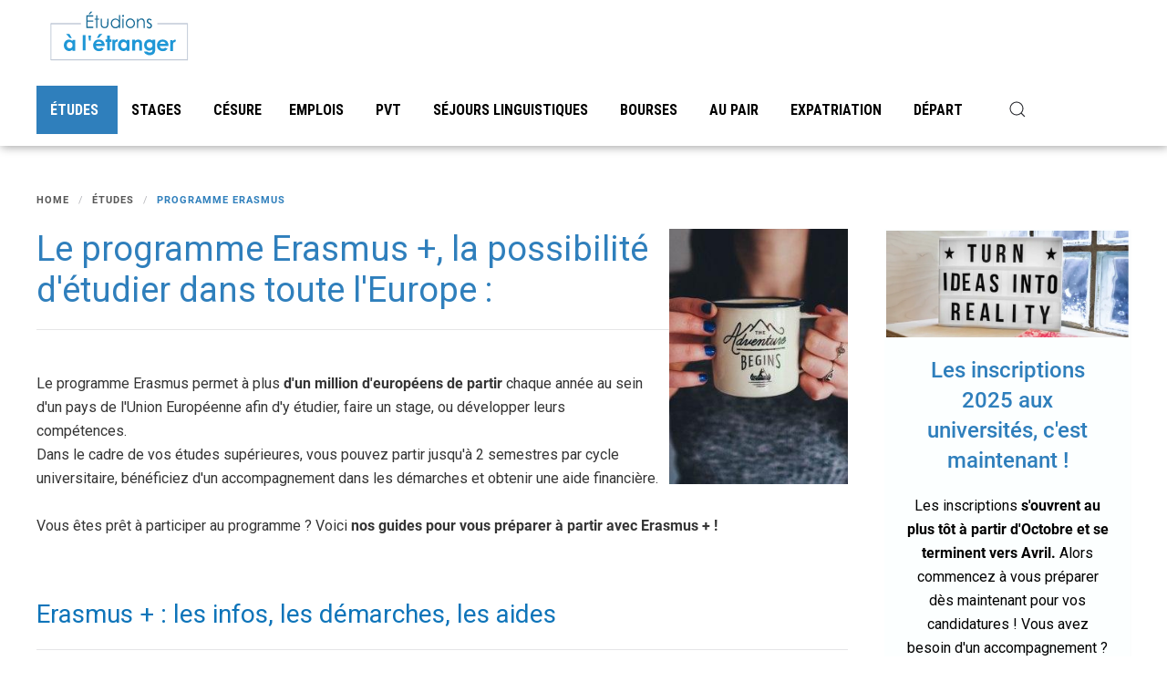

--- FILE ---
content_type: text/html; charset=utf-8
request_url: https://www.etudionsaletranger.fr/erasmus-le-guide/blog
body_size: 19883
content:
<!DOCTYPE html>
<html lang="fr-fr" dir="ltr" vocab="http://schema.org/">
    <head>
        <meta http-equiv="X-UA-Compatible" content="IE=edge">
        <meta name="viewport" content="width=device-width, initial-scale=1">
        <link rel="shortcut icon" href="/images/template/logo-footer.png">
        <link rel="apple-touch-icon" href="/images/template/logo-footer.png">
        <meta charset="utf-8" />
	<base href="https://www.etudionsaletranger.fr/erasmus-le-guide/blog" />
	<meta name="keywords" content="les, erasmus, dans, programme, partir, vous, étudier, démarches, aide, une, accompagnement, obtenir, 
&amp;nbsp, bénéficiez, universitaire, Étranger,Erasmus,Ecosse,Chine,Québec,Canada,États-Unis,Angleterre,Irlande,Leonardo,Programme,Départ," />
	<meta name="description" content="Le programme Erasmus +, la possibilité d'étudier dans toute l'Europe :

&amp;nbsp;
Le programme Erasmus permet à plus d'un million d'européens de partir chaque année au sein d'un pays de l'Union Européenne afin d'y étudier, faire un stage, ou, Site d'aide pour les étudiants français souhaitant partir étudier, voyager, travailler et vivre à l'étranger." />
	<title>Le programme Erasmus + : guide complet</title>
	<link href="https://www.etudionsaletranger.fr/erasmus-le-guide/blog" rel="canonical" />
	<link href="/favicon.ico" rel="shortcut icon" type="image/vnd.microsoft.icon" />
	<link href="https://www.etudionsaletranger.fr/index.php?option=com_search&amp;id=109&amp;layout=blog&amp;view=category&amp;Itemid=1691&amp;format=opensearch" rel="search" title="Valider Étudier à l'étranger : Étudions à l'étranger" type="application/opensearchdescription+xml" />
	<link href="/media/plg_system_jcepro/site/css/content.min.css?86aa0286b6232c4a5b58f892ce080277" rel="stylesheet" />
	<link href="/modules/mod_maximenuck/themes/custom/css/maximenuck_maximenuck273.css" rel="stylesheet" />
	<link href="https://fonts.googleapis.com/css?family=Roboto+Condensed:700" rel="stylesheet" />
	<link href="https://fonts.googleapis.com/css?family=Roboto" rel="stylesheet" />
	<link href="/templates/yootheme_eae/css/theme.12.css?1728281507" rel="stylesheet" />
	<link href="/templates/yootheme_eae/css/custom.css?2.6.9" rel="stylesheet" />
	<style>
[data-id="maximenuck273"] .mobilemenuck-item-counter {
	display: inline-block;
	margin: 0 5px;
	padding: 10px;
	font-size: 12px;
	line-height: 0;
	background: rgba(0,0,0,0.3);
	color: #eee;
	border-radius: 10px;
	height: 20px;
	transform: translate(10px,-3px);
	box-sizing: border-box;
}

[data-id="maximenuck273"] .mobilemenuck-backbutton svg {
	width: 14px;
	fill: #fff;
	position: relative;
	left: -5px;
	top: -2px;
}
/* Mobile Menu CK - https://www.joomlack.fr */
/* Automatic styles */

.mobilemenuck-bar {display:none;position:relative;left:0;top:0;right:0;z-index:100;}
.mobilemenuck-bar-title {display: block;}
.mobilemenuck-bar-button {cursor:pointer;box-sizing: border-box;position:absolute; top: 0; right: 0;line-height:0.8em;font-family:Segoe UI;text-align: center;}
.mobilemenuck {box-sizing: border-box;width: 100%;}
.mobilemenuck-topbar {position:relative;}
.mobilemenuck-title {display: block;}
.mobilemenuck-button {cursor:pointer;box-sizing: border-box;position:absolute; top: 0; right: 0;line-height:0.8em;font-family:Segoe UI;text-align: center;}
.mobilemenuck a {display:block;}
.mobilemenuck a:hover {text-decoration: none;}
.mobilemenuck .mobilemenuck-item > div {position:relative;}
.mobilemenuck-lock-button.mobilemenuck-button {right:45px}
.mobilemenuck-lock-button.mobilemenuck-button svg {max-height:50%;}
.mobilemenuck-lock-button.mobilemenuck-button::after {display: block;content: "";height: 100%;width: 100%;z-index: 1;position: absolute;top: 0;left: 0;}
.mobilemenuck[data-display="flyout"] {overflow: initial !important;}
.mobilemenuck[data-display="flyout"] .level1 + .mobilemenuck-submenu {position:absolute;top:0;left:auto;display:none;height:100vh;left:100%;}
.mobilemenuck[data-display="flyout"] .level2 + .mobilemenuck-submenu {position:absolute;top:0;left:auto;display:none;height:100vh;left:100%;}
.mobilemenuck[data-display="flyout"][data-effect*="slideright"] .level1 + .mobilemenuck-submenu {right:100%;left:auto;}
.mobilemenuck[data-display="flyout"][data-effect*="slideright"] .level2 + .mobilemenuck-submenu {right:100%;left:auto;}
@media screen and (max-width: 640px) {
.mobilemenuck[data-display="flyout"] .level1 + .mobilemenuck-submenu {position:static;width: initial !important;height: initial;}
}
@media screen and (max-width: 1000px) {
.mobilemenuck[data-display="flyout"] .level2 + .mobilemenuck-submenu {position:static;width: initial !important;height: initial;}
}
/* for accordion */
.mobilemenuck-togglericon:after {cursor:pointer;text-align:center;display:block;position: absolute;right: 0;top: 0;content:"+";}
.mobilemenuck .open .mobilemenuck-togglericon:after {content:"-";}

[data-id="maximenuck273"] .mobilemenuck-bar-title {
	background: none;
	color: #FFFFFF;
	font-weight: bold;
	text-indent: 20px;
	line-height: 43px;
	font-size: 20px;
}

[data-id="maximenuck273"] .mobilemenuck-bar-title a {
	color: #FFFFFF;
	font-weight: bold;
	text-indent: 20px;
	line-height: 43px;
	font-size: 20px;
}

[data-id="maximenuck273"] .mobilemenuck-bar-button {
	height: 40px;
	width: 40px;
	color: #000000;
	padding-top: 8px;
	font-size: 3em;
}

[data-id="maximenuck273"] .mobilemenuck-bar-button a {
	color: #000000;
	font-size: 3em;
}

[data-id="maximenuck273"].mobilemenuck {
	background: #FFFFFF;
	color: #2F7FBC;
	padding-bottom: 5px;
	font-weight: bold;
	font-size: 1em;
}

[data-id="maximenuck273"].mobilemenuck a {
	color: #2F7FBC;
	font-weight: bold;
	font-size: 1em;
}

[data-id="maximenuck273"] .mobilemenuck-title {
	background: #FFFFFF;
	height: 43px;
	color: #000000;
	text-indent: 20px;
	line-height: 43px;
	font-size: 20px;
}

[data-id="maximenuck273"] .mobilemenuck-title a {
	color: #000000;
	text-indent: 20px;
	line-height: 43px;
	font-size: 20px;
}

[data-id="maximenuck273"] .mobilemenuck-button {
	height: 35px;
	width: 45px;
	line-height: 35px;
	font-size: 1.8em;
}

[data-id="maximenuck273"] .mobilemenuck-button a {
	line-height: 35px;
	font-size: 1.8em;
}

[data-id="maximenuck273"] .mobilemenuck-item > .level1 {
	background: #FFFFFF;
	border-top: #CCCCCC 1px solid;
	margin-right: 4px;
	margin-left: 4px;
	padding-left: 15px;
	line-height: 35px;
}

[data-id="maximenuck273"] .mobilemenuck-item > .level1 a {
	line-height: 35px;
}

[data-id="maximenuck273"] .mobilemenuck-item > .level1 + .mobilemenuck-submenu {
	background: #FFFFFF;
}

[data-id="maximenuck273"] .mobilemenuck-item > .level2 {
	background: #FFFFFF;
	border-top: #CCCCCC 1px solid;
	margin-right: 4px;
	margin-left: 4px;
	padding-left: 15px;
	line-height: 35px;
}

[data-id="maximenuck273"] .mobilemenuck-item > .level2 a {
	line-height: 35px;
}

[data-id="maximenuck273"] .mobilemenuck-item > .level2 + .mobilemenuck-submenu {
	background: #FFFFFF;
}

[data-id="maximenuck273"] .level2 + .mobilemenuck-submenu .mobilemenuck-item > div:not(.mobilemenuck-submenu) {
	background: #FFFFFF;
	border-top: #CCCCCC 1px solid;
	margin-right: 4px;
	margin-left: 4px;
	padding-left: 15px;
	line-height: 35px;
}

[data-id="maximenuck273"] .level2 + .mobilemenuck-submenu .mobilemenuck-item > div:not(.mobilemenuck-submenu) a {
	line-height: 35px;
}

[data-id="maximenuck273"] .mobilemenuck-togglericon:after {
	-moz-border-radius: 0px 5px 5px 0px;
	-o-border-radius: 0px 5px 5px 0px;
	-webkit-border-radius: 0px 5px 5px 0px;
	border-radius: 0px 5px 5px 0px;
	height: 35px;
	width: 35px;
	padding-right: 5px;
	padding-left: 5px;
	line-height: 35px;
	font-size: 1.7em;
}

[data-id="maximenuck273"] .mobilemenuck-togglericon:after a {
	line-height: 35px;
	font-size: 1.7em;
}
.mobilemaximenuck div span.descck {
    padding-left: 10px;
    font-size: 12px;
}[data-id="maximenuck273"] img.mobilemenuck-icon {
width: 32px;
height: 32px;
margin: 5px;
}[data-id="maximenuck273"] i.mobilemenuck-icon {
font-size: 32px;
margin: 5px;
}[data-id="maximenuck273"] .mobilemenuck-item .maximenuiconck {
font-size: 32px;
margin: 5px;
}.mobilemenuck-logo { text-align: center; }.mobilemenuck-logo-left { text-align: left; }.mobilemenuck-logo-right { text-align: right; }.mobilemenuck-logo a { display: inline-block; }#maximenuck273-mobile-bar, #maximenuck273-mobile-bar-wrap-topfixed { display: none; }
	@media only screen and (max-width:960px){
	#maximenuck273, #maximenuck273-wrap button.navbar-toggler { display: none !important; }
	#maximenuck273-mobile-bar, #maximenuck273-mobile-bar-wrap-topfixed { display: block; flex: 1;}
	.mobilemenuck-hide {display: none !important;}
    body { padding-top: 40px !important; } }
	</style>
	<script type="application/json" class="joomla-script-options new">{"csrf.token":"0daf108755849a2679a0f042d47d5f89","system.paths":{"root":"","base":""},"joomla.jtext":{"PLG_MOBILEMENUCK_SEARCH":"PLG_MOBILEMENUCK_SEARCH","PLG_MOBILEMENUCK_BAR_BUTTON_LABEL":"PLG_MOBILEMENUCK_BAR_BUTTON_LABEL","PLG_MOBILEMENUCK_LOCK_BUTTON_LABEL":"PLG_MOBILEMENUCK_LOCK_BUTTON_LABEL","PLG_MOBILEMENUCK_MENU_BUTTON_LABEL":"PLG_MOBILEMENUCK_MENU_BUTTON_LABEL","PLG_MOBILEMENUCK_SEARCH_LABEL":"PLG_MOBILEMENUCK_SEARCH_LABEL","PLG_MOBILEMENUCK_TOGGLER_ICON_LABEL":"PLG_MOBILEMENUCK_TOGGLER_ICON_LABEL","PLG_MOBILEMENUCK_SEARCH_RESET_LABEL":"PLG_MOBILEMENUCK_SEARCH_RESET_LABEL"}}</script>
	<script src="/media/jui/js/jquery.min.js?a03e7e2e6870d9a63a41a718e4c008c2"></script>
	<script src="/media/jui/js/jquery-noconflict.js?a03e7e2e6870d9a63a41a718e4c008c2"></script>
	<script src="/media/jui/js/jquery-migrate.min.js?a03e7e2e6870d9a63a41a718e4c008c2"></script>
	<script src="/modules/mod_maximenuck/assets/maximenuck.min.js"></script>
	<script src="/media/system/js/core.js?a03e7e2e6870d9a63a41a718e4c008c2"></script>
	<script src="/media/plg_system_mobilemenuck/assets/mobilemenuck.js?ver=1.6.11"></script>
	<script src="https://www.googletagmanager.com/gtag/js?id=G-V6ZXVFW89S" async></script>
	<script src="/templates/yootheme/vendor/yootheme/theme-analytics/app/analytics.min.js?2.6.9" defer></script>
	<script src="/templates/yootheme/vendor/assets/uikit/dist/js/uikit.min.js?2.6.9"></script>
	<script src="/templates/yootheme/vendor/assets/uikit/dist/js/uikit-icons-fuse.min.js?2.6.9"></script>
	<script src="/templates/yootheme/js/theme.js?2.6.9"></script>
	<script src="/templates/yootheme_eae/js/custom.js?2.6.9"></script>
	<script>
 
                if (typeof (jQuery) != "undefined") {
            jQuery( document ).ready(function() {
        jQuery(".uk-navbar-dropdown").css("display","block");
        jQuery(".uk-navbar-dropdown .js-accordion, .uk-navbar-dropdown .uk-accordion .el-item").each(function(i, obj) {
            jQuery(this).on("click", function(){
            jQuery(".uk-navbar-dropdown-dropbar").each(function(i, obj) {
                if ( jQuery(this).css("display") == "block") {
                    oldhight = jQuery(this).outerHeight();
                }
            });
            bgHeight =  jQuery(".uk-navbar-dropbar-slide").css("height");
            bgHeight = parseInt(bgHeight.replace("px", ""));
            setTimeout(function(){ 
                jQuery(".uk-navbar-dropdown-dropbar").each(function(i, obj) {
                    if ( jQuery(this).css("display") == "block") {
                        newHeight = jQuery(this).outerHeight();
                    }
                });
                if (newHeight > oldhight) {
                    newHeight = newHeight - oldhight;
                    bgHeight = bgHeight + newHeight;
                } else {
                    newHeight = oldhight - newHeight;
                    bgHeight = bgHeight - newHeight;
                }
                jQuery(".uk-navbar-dropbar-slide").css("height",bgHeight+"px");
            }, 500);
            
            });
        });
        jQuery(".uk-navbar-dropdown").css("display","");
    })};
document.addEventListener('DOMContentLoaded', function() {
            Array.prototype.slice.call(document.querySelectorAll('a span[id^="cloak"]')).forEach(function(span) {
                span.innerText = span.textContent;
            });
        });jQuery(document).ready(function(){new Maximenuck('#maximenuck273', {fxtransition : 'linear',dureeIn : 0,dureeOut : 100,menuID : 'maximenuck273',testoverflow : '0',orientation : 'horizontal',behavior : 'mouseover',opentype : 'slide',offcanvaswidth : '300px',offcanvasbacktext : 'Retour',fxdirection : 'normal',directionoffset1 : '30',directionoffset2 : '30',showactivesubitems : '0',ismobile : 0,menuposition : '0',effecttype : 'dropdown',topfixedeffect : '1',topfixedoffset : '',clickclose : '0',closeclickoutside : '0',clicktoggler : '0',fxduration : 200});});jQuery(document).ready(function(){ new MobileMenuCK(jQuery('#maximenuck273'), {menubarbuttoncontent : '&#x2261;',topbarbuttoncontent : '×',showmobilemenutext : 'none',mobilemenutext : '&nbsp;',container : 'body',detectiontype : 'resolution',resolution : '960',usemodules : '0',useimages : '0',showlogo : '0',showdesc : '0',displaytype : 'push',displayeffect : 'topfixed',menuwidth : '300',openedonactiveitem : '0',mobilebackbuttontext : 'Retour',menuselector : 'ul.maximenuck',uriroot : '',tooglebarevent : 'click',tooglebaron : 'button',logo_source : 'custom',logo_image : 'images/template/Logo-New-Final.png',logo_link : '',logo_alt : '',logo_position : 'center',logo_width : '',logo_height : '60',logo_margintop : '',logo_marginright : '',logo_marginbottom : '',logo_marginleft : '',topfixedeffect : 'always',lock_button : '0',lock_forced : '0',accordion_use_effects : '0',accordion_toggle : '0',show_icons : '1',counter : '0',hide_desktop : '1',overlay : '0',search : '0',menuid : 'maximenuck273',langdirection : 'ltr',merge : '',beforetext : '',aftertext : '',mergeorder : '',logo_where : '3',custom_position : '',logoimage : 'images/template/Logo-New-Final.png',uriroot : ''}); });<!-- Google tag (gtag.js) -->
  window.dataLayer = window.dataLayer || [];
  function gtag(){dataLayer.push(arguments)}
  gtag('js', new Date());

  gtag('config', 'G-V6ZXVFW89S');
	</script>
	<script>/* Suppression des tirets quick nav mobile */
jQuery(document).ready(function (){
    jQuery("[name='maximenuckdropselect'] option").each(function (){
        var label = jQuery(this).html();
        jQuery(this).html(label.replace('- - - -',''))
    });
}); 
/* Overflow menu mobile */
jQuery(document).ready(function (){
    jQuery('#maximenuck273-mobile-bar').click(function (){
        jQuery('html').css('overflow','hidden')
    });
    jQuery('.mobilemenuck-button').click(function (){
        jQuery('html').css('overflow','auto')
    });
});
/* Button de block en no-follow*/
jQuery(function($) {
      $('.button-no-follow a.el-content').attr('rel','nofollow');
      });</script>
	<script>var $theme = {"google_analytics":"G-V6ZXVFW89S","google_analytics_anonymize":""};</script>

    </head>
    <body class="">

        
        
        <div class="tm-page">

                        
<div class="tm-header-mobile uk-hidden@m">


    <div class="uk-navbar-container">
        <nav uk-navbar="container: .tm-header-mobile">

            
                        <div class="uk-navbar-center">
                
<a href="https://www.etudionsaletranger.fr/" class="uk-navbar-item uk-logo">
    <img alt="Étudions à l'étranger" width="180" src="/images/template/etudions-a-etranger-logo.svg"></a>
                            </div>
            
            
        </nav>
    </div>

    


<div id="tm-mobile" class="uk-modal-full" uk-modal>
    <div class="uk-modal-dialog uk-modal-body uk-height-viewport">

                <button class="uk-modal-close-full" type="button" uk-close></button>
        
        
            
<div class="uk-child-width-1-1" uk-grid>    <div>
<div class="uk-panel" id="module-tm-2">

    
    

    <form id="search-tm-2" action="/erasmus-le-guide/blog" method="post" role="search" class="uk-search uk-search-default"><span uk-search-icon></span><input name="searchword" placeholder="Rechercher" minlength="3" type="search" class="uk-search-input"><input type="hidden" name="task" value="search"><input type="hidden" name="option" value="com_search"><input type="hidden" name="Itemid" value="1691"></form>






</div>
</div></div>

            
    </div>
</div>
</div>


<div class="tm-header uk-visible@m" uk-header>



        <div uk-sticky media="@m" cls-active="uk-navbar-sticky" sel-target=".uk-navbar-container">
    
        <div class="uk-navbar-container">

            <div class="uk-container uk-container-large">
                <nav class="uk-navbar" uk-navbar="{&quot;align&quot;:&quot;left&quot;,&quot;boundary&quot;:&quot;.tm-header .uk-navbar-container&quot;,&quot;container&quot;:&quot;.tm-header &gt; [uk-sticky]&quot;}">

                                        <div class="uk-navbar-left">

                                                    
<a href="https://www.etudionsaletranger.fr/" class="uk-navbar-item uk-logo">
    <img alt="Étudions à l'étranger" width="180" src="/images/template/etudions-a-etranger-logo.svg"></a>
                                                    
                                                    
<div class="uk-navbar-item" id="module-273">

    
    <!-- debut Maximenu CK -->
	<div class="maximenuckh ltr" id="maximenuck273" style="z-index:10;">
						<ul class=" maximenuck">
				<li data-level="1" class="maximenuck item1221 active first parent level1 fullwidth" style="z-index : 12000;"  data-mobileicon="images/template/home/etudions-a-etranger-etudes.svg"><a  data-hover="Études" class="maximenuck " href="/etudier-a-l-etranger/etudier-a-l-etranger-comment-partir-etudier-a-l-etranger" data-align="top"><span class="titreck"  data-hover="Études"><span class="titreck-text"><span class="titreck-title">Études</span></span></span></a>
	<div class="floatck" style=""><div class="maxidrop-main" style=""><div class="maximenuck2 first "  style="width:25%;float:left;">
	<ul class="maximenuck2"><li data-level="2" class="maximenuck item1227 first parent level2 " style="z-index : 11999;" ><span  data-hover="Guide par Pays" class="separator " data-align="top"><span class="titreck"  data-hover="Guide par Pays"><span class="titreck-text"><span class="titreck-title">Guide par Pays</span></span></span></span>
	<div class="floatck" style=""><div class="maxidrop-main" style=""><div class="maximenuck2 first " >
	<ul class="maximenuck2"><li data-level="3" class="maximenuck item1228 first parent level3 " style="z-index : 11998;" ><a  data-hover="Europe" class="maximenuck " href="/europe/etudier-en-europe-rejoindre-les-universites-europeennes" data-align="top"><span class="titreck"  data-hover="Europe"><span class="titreck-text"><span class="titreck-title">Europe</span></span></span></a>
	<div class="floatck" style=""><div class="maxidrop-main" style=""><div class="maximenuck2 first " >
	<ul class="maximenuck2"><li data-level="4" class="maximenuck item1233 first level4 " style="z-index : 11997;" ><a  data-hover="Angleterre" class="maximenuck " href="/etudier-en-angleterre/etudier-en-angleterre-comment-partir-etudier-en-angleterre" data-align="top"><span class="titreck"  data-hover="Angleterre"><span class="titreck-text"><span class="titreck-title">Angleterre</span></span></span></a>
		</li><li data-level="4" class="maximenuck item1234 first level4 " style="z-index : 11996;" ><a  data-hover="Allemagne" class="maximenuck " href="/etudier-en-allemagne/etudier-en-allemagne-comment-partir-etudier-en-allemagne" data-align="top"><span class="titreck"  data-hover="Allemagne"><span class="titreck-text"><span class="titreck-title">Allemagne</span></span></span></a>
		</li><li data-level="4" class="maximenuck item1242 first level4 " style="z-index : 11995;" ><a  data-hover="Norvège" class="maximenuck " href="/etudier-en-norvege/etudier-en-norvege-comment-partir-etudier-en-norvege" data-align="top"><span class="titreck"  data-hover="Norvège"><span class="titreck-text"><span class="titreck-title">Norvège</span></span></span></a>
		</li><li data-level="4" class="maximenuck item1244 first level4 " style="z-index : 11994;" ><a  data-hover="Autriche" class="maximenuck " href="/etudier-en-autriche/blog" data-align="top"><span class="titreck"  data-hover="Autriche"><span class="titreck-text"><span class="titreck-title">Autriche</span></span></span></a>
		</li><li data-level="4" class="maximenuck item1237 level4 " style="z-index : 11993;" ><a  data-hover="Suisse" class="maximenuck " href="/etudier-en-suisse/blog" data-align="top"><span class="titreck"  data-hover="Suisse"><span class="titreck-text"><span class="titreck-title">Suisse</span></span></span></a>
		</li><li data-level="4" class="maximenuck item1245 level4 " style="z-index : 11992;" ><a  data-hover="Irlande" class="maximenuck " href="/etudier-en-irlande/etudier-en-irlande-comment-partir-etudier-en-irlande" data-align="top"><span class="titreck"  data-hover="Irlande"><span class="titreck-text"><span class="titreck-title">Irlande</span></span></span></a>
		</li><li data-level="4" class="maximenuck item1246 first level4 " style="z-index : 11991;" ><a  data-hover="Espagne" class="maximenuck " href="/etudier-en-espagne/etudier-en-espagne-comment-partir-etudier-en-espagne" data-align="top"><span class="titreck"  data-hover="Espagne"><span class="titreck-text"><span class="titreck-title">Espagne</span></span></span></a>
		</li><li data-level="4" class="maximenuck item1243 first level4 " style="z-index : 11990;" ><a  data-hover="Finlande" class="maximenuck " href="/etudier-en-finlande/blog" data-align="top"><span class="titreck"  data-hover="Finlande"><span class="titreck-text"><span class="titreck-title">Finlande</span></span></span></a>
		</li><li data-level="4" class="maximenuck item1241 level4 " style="z-index : 11989;" ><a  data-hover="Suède" class="maximenuck " href="/etudier-en-suede/etudier-en-suede-comment-etudier-en-suede" data-align="top"><span class="titreck"  data-hover="Suède"><span class="titreck-text"><span class="titreck-title">Suède</span></span></span></a>
		</li><li data-level="4" class="maximenuck item1250 first level4 " style="z-index : 11988;" ><a  data-hover="Danemark" class="maximenuck " href="/etudier-au-danemark/etudier-au-danemark-comment-etudier-au-danemark" data-align="top"><span class="titreck"  data-hover="Danemark"><span class="titreck-text"><span class="titreck-title">Danemark</span></span></span></a>
		</li><li data-level="4" class="maximenuck item1251 first level4 " style="z-index : 11987;" ><a  data-hover="Italie" class="maximenuck " href="/etudier-en-italie/etudier-en-italie-le-guide-complet" data-align="top"><span class="titreck"  data-hover="Italie"><span class="titreck-text"><span class="titreck-title">Italie</span></span></span></a>
		</li><li data-level="4" class="maximenuck item1252 first level4 " style="z-index : 11986;" ><a  data-hover="Pays-Bas" class="maximenuck " href="/etudier-aux-pays-bas/etudier-aux-pays-bas-comment-etudier-aux-pays-bas" data-align="top"><span class="titreck"  data-hover="Pays-Bas"><span class="titreck-text"><span class="titreck-title">Pays-Bas</span></span></span></a>
		</li><li data-level="4" class="maximenuck item1665 first level4 " style="z-index : 11985;" ><a  data-hover="Écosse" class="maximenuck " href="/etudier-en-ecosse/partir-etudier-en-ecosse" data-align="top"><span class="titreck"  data-hover="Écosse"><span class="titreck-text"><span class="titreck-title">Écosse</span></span></span></a>
		</li><li data-level="4" class="maximenuck item1790 first level4 " style="z-index : 11984;" ><a  data-hover="Belgique" class="maximenuck " href="/etudier-en-belgique/etudier-en-belgique-comment-partir-etudier-en-belgique" data-align="top"><span class="titreck"  data-hover="Belgique"><span class="titreck-text"><span class="titreck-title">Belgique</span></span></span></a>
		</li><li data-level="4" class="maximenuck item1776 first last level4 " style="z-index : 11983;" ><a  data-hover="France" class="maximenuck " href="/etudier-en-france/blog" data-align="top"><span class="titreck"  data-hover="France"><span class="titreck-text"><span class="titreck-title">France</span></span></span></a>
	</li>
	</ul>
	</div></div></div>
	</li><li data-level="3" class="maximenuck item1229 parent level3 " style="z-index : 11982;" ><a  data-hover="Amérique du Nord" class="maximenuck " href="/amerique-du-nord/etudier-en-amerique-du-nord-rejoindre-les-universites-americaines" data-align="top"><span class="titreck"  data-hover="Amérique du Nord"><span class="titreck-text"><span class="titreck-title">Amérique du Nord</span></span></span></a>
	<div class="floatck" style=""><div class="maxidrop-main" style=""><div class="maximenuck2 first " >
	<ul class="maximenuck2"><li data-level="4" class="maximenuck item1248 first level4 " style="z-index : 11981;" ><a  data-hover="Canada" class="maximenuck " href="/etudier-au-canada/etudier-au-canada-comment-partir-etudier-au-canada" data-align="top"><span class="titreck"  data-hover="Canada"><span class="titreck-text"><span class="titreck-title">Canada</span></span></span></a>
		</li><li data-level="4" class="maximenuck item1247 first level4 " style="z-index : 11980;" ><a  data-hover="États-unis" class="maximenuck " href="/etudier-aux-etats-unis/etudier-aux-etats-unis-comment-etudier-aux-usa" data-align="top"><span class="titreck"  data-hover="États-unis"><span class="titreck-text"><span class="titreck-title">États-unis</span></span></span></a>
		</li><li data-level="4" class="maximenuck item1249 first last level4 " style="z-index : 11979;" ><a  data-hover="Québec" class="maximenuck " href="/etudier-au-quebec/partir-etudier-au-quebec" data-align="top"><span class="titreck"  data-hover="Québec"><span class="titreck-text"><span class="titreck-title">Québec</span></span></span></a>
	</li>
	</ul>
	</div></div></div>
	</li><li data-level="3" class="maximenuck item1231 first parent level3 " style="z-index : 11978;" ><a  data-hover="Océanie" class="maximenuck " href="/oceanie/etudier-en-oceanie-l-autre-bout-du-monde-vous-attend" data-align="top"><span class="titreck"  data-hover="Océanie"><span class="titreck-text"><span class="titreck-title">Océanie</span></span></span></a>
	<div class="floatck" style=""><div class="maxidrop-main" style=""><div class="maximenuck2 first " >
	<ul class="maximenuck2"><li data-level="4" class="maximenuck item1238 first level4 " style="z-index : 11977;" ><a  data-hover="Australie" class="maximenuck " href="/etudier-en-australie/etudier-en-australie-comment-etudier-en-australie" data-align="top"><span class="titreck"  data-hover="Australie"><span class="titreck-text"><span class="titreck-title">Australie</span></span></span></a>
		</li><li data-level="4" class="maximenuck item1239 first last level4 " style="z-index : 11976;" ><a  data-hover="Nouvelle-Zélande" class="maximenuck " href="/etudier-en-nouvelle-zelande/etudier-en-nouvelle-zelande-comment-etudier-en-nouvelle-zelande" data-align="top"><span class="titreck"  data-hover="Nouvelle-Zélande"><span class="titreck-text"><span class="titreck-title">Nouvelle-Zélande</span></span></span></a>
	</li>
	</ul>
	</div></div></div>
	</li><li data-level="3" class="maximenuck item1232 first parent level3 " style="z-index : 11975;" ><a  data-hover="Amérique Latine" class="maximenuck " href="/amerique-centrale/etudier-en-amerique-latine-rejoindre-une-universite-latino" data-align="top"><span class="titreck"  data-hover="Amérique Latine"><span class="titreck-text"><span class="titreck-title">Amérique Latine</span></span></span></a>
	<div class="floatck" style=""><div class="maxidrop-main" style=""><div class="maximenuck2 first " >
	<ul class="maximenuck2"><li data-level="4" class="maximenuck item1255 first level4 " style="z-index : 11974;" ><a  data-hover="Brésil" class="maximenuck " href="/etudier-au-bresil/blog" data-align="top"><span class="titreck"  data-hover="Brésil"><span class="titreck-text"><span class="titreck-title">Brésil</span></span></span></a>
		</li><li data-level="4" class="maximenuck item1254 first level4 " style="z-index : 11973;" ><a  data-hover="Mexique" class="maximenuck " href="/etudier-au-mexique/blog" data-align="top"><span class="titreck"  data-hover="Mexique"><span class="titreck-text"><span class="titreck-title">Mexique</span></span></span></a>
		</li><li data-level="4" class="maximenuck item1256 level4 " style="z-index : 11972;" ><a  data-hover="Panama" class="maximenuck " href="/etudier-au-panama/les-universites-au-panama" data-align="top"><span class="titreck"  data-hover="Panama"><span class="titreck-text"><span class="titreck-title">Panama</span></span></span></a>
		</li><li data-level="4" class="maximenuck item2173 last level4 " style="z-index : 11971;" ><a  data-hover="Chili" class="maximenuck " href="/etudier-au-chili/benoit-etudiant-au-chili-a-val-paraiso" title="Étudier au Chili : témoignage de Benoît" data-align="top"><span class="titreck"  data-hover="Chili"><span class="titreck-text"><span class="titreck-title">Chili</span></span></span></a>
	</li>
	</ul>
	</div></div></div>
	</li><li data-level="3" class="maximenuck item1230 parent level3 " style="z-index : 11970;" ><a  data-hover="Asie" class="maximenuck " href="/asie/etudier-en-asie-le-renouveau-economique" data-align="top"><span class="titreck"  data-hover="Asie"><span class="titreck-text"><span class="titreck-title">Asie</span></span></span></a>
	<div class="floatck" style=""><div class="maxidrop-main" style=""><div class="maximenuck2 first " >
	<ul class="maximenuck2"><li data-level="4" class="maximenuck item1477 first level4 " style="z-index : 11969;" ><a  data-hover="Russie" class="maximenuck " href="/etudier-en-russie/etudier-en-russie-comment-partir-etudier-en-russie" data-align="top"><span class="titreck"  data-hover="Russie"><span class="titreck-text"><span class="titreck-title">Russie</span></span></span></a>
		</li><li data-level="4" class="maximenuck item1235 first level4 " style="z-index : 11968;" ><a  data-hover="Chine" class="maximenuck " href="/etudier-en-chine/etudier-en-chine-comment-partir-etudier-en-chine" data-align="top"><span class="titreck"  data-hover="Chine"><span class="titreck-text"><span class="titreck-title">Chine</span></span></span></a>
		</li><li data-level="4" class="maximenuck item1236 first level4 " style="z-index : 11967;" ><a  data-hover="Japon" class="maximenuck " href="/etudier-au-japon/etudier-au-japon-comment-etudier-au-japon" data-align="top"><span class="titreck"  data-hover="Japon"><span class="titreck-text"><span class="titreck-title">Japon</span></span></span></a>
		</li><li data-level="4" class="maximenuck item1478 first level4 " style="z-index : 11966;" ><a  data-hover="Singapour" class="maximenuck " href="/etudier-a-singapour/etudier-a-singapour" data-align="top"><span class="titreck"  data-hover="Singapour"><span class="titreck-text"><span class="titreck-title">Singapour</span></span></span></a>
		</li><li data-level="4" class="maximenuck item1240 first level4 " style="z-index : 11965;" ><a  data-hover="Inde" class="maximenuck " href="/etudier-en-inde/etudier-en-inde-comment-etudier-en-inde" data-align="top"><span class="titreck"  data-hover="Inde"><span class="titreck-text"><span class="titreck-title">Inde</span></span></span></a>
		</li><li data-level="4" class="maximenuck item2470 first last level4 " style="z-index : 11964;" ><a  data-hover="Corée du Sud" class="maximenuck " href="/etudier-en-coree-du-sud/julien-etudiant-a-seoul-en-coree-du-sud" title="Julien, étudiant à Séoul en Corée du Sud" data-align="top"><span class="titreck"  data-hover="Corée du Sud"><span class="titreck-text"><span class="titreck-title">Corée du Sud</span></span></span></a>
	</li>
	</ul>
	</div></div></div>
	</li><li data-level="3" class="maximenuck item2575 parent last level3 " style="z-index : 11963;" ><span  data-hover="Europe de l'Est" class="separator " data-align="top"><span class="titreck"  data-hover="Europe de l'Est"><span class="titreck-text"><span class="titreck-title">Europe de l'Est</span></span></span></span>
	<div class="floatck" style=""><div class="maxidrop-main" style=""><div class="maximenuck2 first " >
	<ul class="maximenuck2"><li data-level="4" class="maximenuck item2576 first level4 " style="z-index : 11962;" ><a  data-hover="Pologne" class="maximenuck " href="/etudier-en-pologne/blog" data-align="top"><span class="titreck"  data-hover="Pologne"><span class="titreck-text"><span class="titreck-title">Pologne</span></span></span></a>
		</li><li data-level="4" class="maximenuck item2620 level4 " style="z-index : 11961;" ><a  data-hover="Hongrie" class="maximenuck " href="/etudier-en-hongrie/blog" data-align="top"><span class="titreck"  data-hover="Hongrie"><span class="titreck-text"><span class="titreck-title">Hongrie</span></span></span></a>
		</li><li data-level="4" class="maximenuck item2628 last level4 " style="z-index : 11960;" ><a  data-hover="Estonie" class="maximenuck " href="/etudier-en-estonie/valentin-etudiant-erasmus-en-estonie-a-talinn" data-align="top"><span class="titreck"  data-hover="Estonie"><span class="titreck-text"><span class="titreck-title">Estonie</span></span></span></a>
	</li>
	</ul>
	</div></div></div>
	</li>
	</ul>
	</div></div></div>
	</li><li data-level="2" class="maximenuck item1690 active level2 " style="z-index : 11959;" ><a  data-hover="Le guide complet" class="maximenuck " href="/etudier-a-l-etranger/etudier-a-l-etranger-comment-partir-etudier-a-l-etranger" data-align="top"><span class="titreck"  data-hover="Le guide complet"><span class="titreck-text"><span class="titreck-title">Le guide complet</span></span></span></a>
		</li><li data-level="2" class="maximenuck item1699 level2 " style="z-index : 11958;" ><a  data-hover="Dossiers et Conseils" class="maximenuck " href="/conseils-etudes-a-l-etranger/blog" data-align="top"><span class="titreck"  data-hover="Dossiers et Conseils"><span class="titreck-text"><span class="titreck-title">Dossiers et Conseils</span></span></span></a>
		</li><li data-level="2" class="maximenuck item3723 level2 " style="z-index : 11957;" ><a  data-hover="Belges et Suisses" class="maximenuck " href="/etudiants-francophones-europeens/blog" data-align="top"><span class="titreck"  data-hover="Belges et Suisses"><span class="titreck-text"><span class="titreck-title">Belges et Suisses</span></span></span></a>
		</li><li data-level="2" class="maximenuck item4757 level2 " style="z-index : 11956;" ><a  data-hover="Trouver son université" class="maximenuck " href="/les-universites/les-universites-a-l-etranger-le-guide" data-align="top"><span class="titreck"  data-hover="Trouver son université"><span class="titreck-text"><span class="titreck-title">Trouver son université</span></span></span></a>
		</li></ul></div><div class="maximenuck2"  style="width:25%;float:left;"><ul class="maximenuck2"><li data-level="2" class="maximenuck item1692 level2 " style="z-index : 11955;" ><a  data-hover="Lycée à l'étranger" class="maximenuck " href="/lycee-a-letranger/partir-dans-un-lycee-a-letranger" data-align="top"><span class="titreck"  data-hover="Lycée à l'étranger"><span class="titreck-text"><span class="titreck-title">Lycée à l'étranger</span></span></span></a>
		</li><li data-level="2" class="maximenuck item1693 level2 " style="z-index : 11954;" ><a  data-hover="Après le bac" class="maximenuck " href="/etudier-apres-le-bac/blog" data-align="top"><span class="titreck"  data-hover="Après le bac"><span class="titreck-text"><span class="titreck-title">Après le bac</span></span></span></a>
		</li><li data-level="2" class="maximenuck item1694 level2 " style="z-index : 11953;" ><a  data-hover="Après un Bac + 2" class="maximenuck " href="/apres-un-bac-2/blog" title="Étudier à l'étranger après un BTS / DUT" data-align="top"><span class="titreck"  data-hover="Après un Bac + 2"><span class="titreck-text"><span class="titreck-title">Après un Bac + 2</span></span></span></a>
		</li><li data-level="2" class="maximenuck item1695 level2 " style="z-index : 11952;" ><a  data-hover="Après un Bac + 3" class="maximenuck " href="/apres-une-licence/blog" data-align="top"><span class="titreck"  data-hover="Après un Bac + 3"><span class="titreck-text"><span class="titreck-title">Après un Bac + 3</span></span></span></a>
		</li><li data-level="2" class="maximenuck item1696 level2 " style="z-index : 11951;" ><a  data-hover="Après un Bac + 5" class="maximenuck " href="/etudier-a-l-etranger/etudier-a-l-etranger-apres-un-master" data-align="top"><span class="titreck"  data-hover="Après un Bac + 5"><span class="titreck-text"><span class="titreck-title">Après un Bac + 5</span></span></span></a>
		</li></ul></div><div class="maximenuck2"  style="width:25%;float:left;"><ul class="maximenuck2"><li data-level="2" class="maximenuck item1691 current active level2 " style="z-index : 11950;" ><a  data-hover="Programme Erasmus" class="maximenuck " href="/erasmus-le-guide/blog" data-align="top"><span class="titreck"  data-hover="Programme Erasmus"><span class="titreck-text"><span class="titreck-title">Programme Erasmus</span></span></span></a>
		</li><li data-level="2" class="maximenuck item1698 level2 " style="z-index : 11949;" ><a  data-hover="Autres programmes" class="maximenuck " href="/etudier-a-l-etranger/les-programmes-d-echanges-internationaux-pour-etudier-a-l-etranger" data-align="top"><span class="titreck"  data-hover="Autres programmes"><span class="titreck-text"><span class="titreck-title">Autres programmes</span></span></span></a>
		</li><li data-level="2" class="maximenuck item3476 level2 " style="z-index : 11948;" ><a  data-hover="Échange Universitaire" class="maximenuck " href="/echanges-universitaires/blog" data-align="top"><span class="titreck"  data-hover="Échange Universitaire"><span class="titreck-text"><span class="titreck-title">Échange Universitaire</span></span></span></a>
		</li></ul></div><div class="maximenuck2"  style="width:25%;float:left;"><ul class="maximenuck2"><li data-level="2" class="maximenuck item1697 level2 " style="z-index : 11947;" ><a  data-hover="MBA à l'étranger" class="maximenuck " href="/le-mba/faire-un-mba-a-l-etranger" data-align="top"><span class="titreck"  data-hover="MBA à l'étranger"><span class="titreck-text"><span class="titreck-title">MBA à l'étranger</span></span></span></a>
		</li><li data-level="2" class="maximenuck item2211 level2 " style="z-index : 11946;" ><a  data-hover="Formation en ligne" class="maximenuck " href="/formation-en-ligne/blog" data-align="top"><span class="titreck"  data-hover="Formation en ligne"><span class="titreck-text"><span class="titreck-title">Formation en ligne</span></span></span></a>
		</li><li data-level="2" class="maximenuck item1791 parent last level2 " style="z-index : 11945;" ><a  data-hover="Examens de langue" class="maximenuck " href="/tests-de-langue/evaluation-du-niveau-de-langue" data-align="top"><span class="titreck"  data-hover="Examens de langue"><span class="titreck-text"><span class="titreck-title">Examens de langue</span></span></span></a>
	<div class="floatck" style=""><div class="maxidrop-main" style=""><div class="maximenuck2 first " >
	<ul class="maximenuck2"><li data-level="3" class="maximenuck item4031 first level3 " style="z-index : 11944;" ><a  data-hover="TOEIC" class="maximenuck " href="/test-toeic/blog" data-align="top"><span class="titreck"  data-hover="TOEIC"><span class="titreck-text"><span class="titreck-title">TOEIC</span></span></span></a>
		</li><li data-level="3" class="maximenuck item4044 level3 " style="z-index : 11943;" ><a  data-hover="IELTS" class="maximenuck " href="/test-ielts-anglais/blog" data-align="top"><span class="titreck"  data-hover="IELTS"><span class="titreck-text"><span class="titreck-title">IELTS</span></span></span></a>
		</li><li data-level="3" class="maximenuck item4050 level3 " style="z-index : 11942;" ><a  data-hover="TOEFL" class="maximenuck " href="/tests-de-langue/le-toefl-qu-est-ce-que-le-toefl" data-align="top"><span class="titreck"  data-hover="TOEFL"><span class="titreck-text"><span class="titreck-title">TOEFL</span></span></span></a>
		</li><li data-level="3" class="maximenuck item4061 level3 " style="z-index : 11941;" ><a  data-hover="Cambridge" class="maximenuck " href="/test-anglais-cambridge/blog" data-align="top"><span class="titreck"  data-hover="Cambridge"><span class="titreck-text"><span class="titreck-title">Cambridge</span></span></span></a>
		</li><li data-level="3" class="maximenuck item4053 level3 " style="z-index : 11940;" ><a  data-hover="DELE" class="maximenuck " href="/test-espagnole-dele/blog" data-align="top"><span class="titreck"  data-hover="DELE"><span class="titreck-text"><span class="titreck-title">DELE</span></span></span></a>
		</li><li data-level="3" class="maximenuck item4060 level3 " style="z-index : 11939;" ><a  data-hover="CILS" class="maximenuck " href="/test-italien-cils/blog" data-align="top"><span class="titreck"  data-hover="CILS"><span class="titreck-text"><span class="titreck-title">CILS</span></span></span></a>
		</li><li data-level="3" class="maximenuck item4062 last level3 " style="z-index : 11938;" ><a  data-hover="DELF &amp; DALF" class="maximenuck " href="/tests-de-langue/le-delf-et-le-dalf-tests-de-langue-francaise" data-align="top"><span class="titreck"  data-hover="DELF &amp; DALF"><span class="titreck-text"><span class="titreck-title">DELF &amp; DALF</span></span></span></a>
	</li>
	</ul>
	</div></div></div>
	</li>
	</ul>
	</div></div></div>
	</li><li data-level="1" class="maximenuck item1222 parent level1 " style="z-index : 11937;"  data-mobileicon="images/template/home/etudions-a-etranger-stage.svg"><a  data-hover="Stages" class="maximenuck " href="/stage-a-l-etranger/faire-un-stage-a-l-etranger" data-align="top"><span class="titreck"  data-hover="Stages"><span class="titreck-text"><span class="titreck-title">Stages</span></span></span></a>
	<div class="floatck" style=""><div class="maxidrop-main" style="width:350px;"><div class="maximenuck2 first "  style="width:50%;float:left;">
	<ul class="maximenuck2"><li data-level="2" class="maximenuck item1278 first parent level2 " style="z-index : 11936;" ><span  data-hover="Guide par Pays" class="separator " data-align="top"><span class="titreck"  data-hover="Guide par Pays"><span class="titreck-text"><span class="titreck-title">Guide par Pays</span></span></span></span>
	<div class="floatck" style=""><div class="maxidrop-main" style=""><div class="maximenuck2 first " >
	<ul class="maximenuck2"><li data-level="3" class="maximenuck item2699 first parent level3 " style="z-index : 11935;" ><span  data-hover="Amérique du Nord" class="separator " data-align="top"><span class="titreck"  data-hover="Amérique du Nord"><span class="titreck-text"><span class="titreck-title">Amérique du Nord</span></span></span></span>
	<div class="floatck" style=""><div class="maxidrop-main" style=""><div class="maximenuck2 first " >
	<ul class="maximenuck2"><li data-level="4" class="maximenuck item2290 first level4 " style="z-index : 11934;" ><a  data-hover="États-Unis" class="maximenuck " href="/stage-aux-etats-unis/blog" data-align="top"><span class="titreck"  data-hover="États-Unis"><span class="titreck-text"><span class="titreck-title">États-Unis</span></span></span></a>
		</li><li data-level="4" class="maximenuck item1279 level4 " style="z-index : 11933;" ><a  data-hover="Canada" class="maximenuck " href="/stage-au-canada/stage-au-canada-nos-conseils" data-align="top"><span class="titreck"  data-hover="Canada"><span class="titreck-text"><span class="titreck-title">Canada</span></span></span></a>
		</li><li data-level="4" class="maximenuck item1844 first last level4 " style="z-index : 11932;" ><a  data-hover="Québec" class="maximenuck " href="/stage-au-quebec/faire-un-stage-au-quebec-le-guide" data-align="top"><span class="titreck"  data-hover="Québec"><span class="titreck-text"><span class="titreck-title">Québec</span></span></span></a>
	</li>
	</ul>
	</div></div></div>
	</li><li data-level="3" class="maximenuck item2698 parent level3 " style="z-index : 11931;" ><span  data-hover="Europe" class="separator " data-align="top"><span class="titreck"  data-hover="Europe"><span class="titreck-text"><span class="titreck-title">Europe</span></span></span></span>
	<div class="floatck" style=""><div class="maxidrop-main" style=""><div class="maximenuck2 first " >
	<ul class="maximenuck2"><li data-level="4" class="maximenuck item1280 first level4 " style="z-index : 11930;" ><a  data-hover="Angleterre" class="maximenuck " href="/stage-en-angleterre/faire-un-stage-en-angleterre" data-align="top"><span class="titreck"  data-hover="Angleterre"><span class="titreck-text"><span class="titreck-title">Angleterre</span></span></span></a>
		</li><li data-level="4" class="maximenuck item1281 first level4 " style="z-index : 11929;" ><a  data-hover="Allemagne" class="maximenuck " href="/stage-en-allemagne/faire-un-stage-en-allemagne" data-align="top"><span class="titreck"  data-hover="Allemagne"><span class="titreck-text"><span class="titreck-title">Allemagne</span></span></span></a>
		</li><li data-level="4" class="maximenuck item2241 first level4 " style="z-index : 11928;" ><a  data-hover="Pays-Bas" class="maximenuck " href="/stage-aux-pays-bas/blog" title="Faire un stage aux Pays-Bas" data-align="top"><span class="titreck"  data-hover="Pays-Bas"><span class="titreck-text"><span class="titreck-title">Pays-Bas</span></span></span></a>
		</li><li data-level="4" class="maximenuck item2043 level4 " style="z-index : 11927;" ><a  data-hover="Suisse" class="maximenuck " href="/stage-en-suisse/faire-un-stage-en-suisse" data-align="top"><span class="titreck"  data-hover="Suisse"><span class="titreck-text"><span class="titreck-title">Suisse</span></span></span></a>
		</li><li data-level="4" class="maximenuck item2134 first level4 " style="z-index : 11926;" ><a  data-hover="Espagne" class="maximenuck " href="/stage-en-espagne/blog" title="Faire un stage en Espagne" data-align="top"><span class="titreck"  data-hover="Espagne"><span class="titreck-text"><span class="titreck-title">Espagne</span></span></span></a>
		</li><li data-level="4" class="maximenuck item2240 level4 " style="z-index : 11925;" ><a  data-hover="Irlande" class="maximenuck " href="/stage-en-irlande/blog" title="Faire un stage en Irlande" data-align="top"><span class="titreck"  data-hover="Irlande"><span class="titreck-text"><span class="titreck-title">Irlande</span></span></span></a>
		</li><li data-level="4" class="maximenuck item2703 level4 " style="z-index : 11924;" ><a  data-hover="Italie" class="maximenuck " href="/stage-en-italie/faire-un-stage-en-italie" data-align="top"><span class="titreck"  data-hover="Italie"><span class="titreck-text"><span class="titreck-title">Italie</span></span></span></a>
		</li><li data-level="4" class="maximenuck item2704 level4 " style="z-index : 11923;" ><a  data-hover="Danemark" class="maximenuck " href="/stage-au-danemark/faire-un-stage-au-danemark" data-align="top"><span class="titreck"  data-hover="Danemark"><span class="titreck-text"><span class="titreck-title">Danemark</span></span></span></a>
		</li><li data-level="4" class="maximenuck item2746 last level4 " style="z-index : 11922;" ><a  data-hover="Autriche" class="maximenuck " href="/stage-en-autriche/faire-un-stage-en-autriche" data-align="top"><span class="titreck"  data-hover="Autriche"><span class="titreck-text"><span class="titreck-title">Autriche</span></span></span></a>
	</li>
	</ul>
	</div></div></div>
	</li><li data-level="3" class="maximenuck item2700 parent level3 " style="z-index : 11921;" ><span  data-hover="Asie" class="separator " data-align="top"><span class="titreck"  data-hover="Asie"><span class="titreck-text"><span class="titreck-title">Asie</span></span></span></span>
	<div class="floatck" style=""><div class="maxidrop-main" style=""><div class="maximenuck2 first " >
	<ul class="maximenuck2"><li data-level="4" class="maximenuck item2718 first level4 " style="z-index : 11920;" ><a  data-hover="Japon" class="maximenuck " href="/stage-au-japon/faire-un-stage-au-japon" data-align="top"><span class="titreck"  data-hover="Japon"><span class="titreck-text"><span class="titreck-title">Japon</span></span></span></a>
		</li><li data-level="4" class="maximenuck item1282 level4 " style="z-index : 11919;" ><a  data-hover="Chine" class="maximenuck " href="/stage-en-chine/faire-un-stage-en-chine" data-align="top"><span class="titreck"  data-hover="Chine"><span class="titreck-text"><span class="titreck-title">Chine</span></span></span></a>
		</li><li data-level="4" class="maximenuck item2149 first level4 " style="z-index : 11918;" ><a  data-hover="Inde" class="maximenuck " href="/stage-en-inde/blog" title="Faire un stage en Inde" data-align="top"><span class="titreck"  data-hover="Inde"><span class="titreck-text"><span class="titreck-title">Inde</span></span></span></a>
		</li><li data-level="4" class="maximenuck item3817 level4 " style="z-index : 11917;" ><a  data-hover="Singapour" class="maximenuck " href="/stage-a-singapour/faire-un-stage-a-singapour" data-align="top"><span class="titreck"  data-hover="Singapour"><span class="titreck-text"><span class="titreck-title">Singapour</span></span></span></a>
		</li><li data-level="4" class="maximenuck item2174 last level4 " style="z-index : 11916;" ><a  data-hover="Philippines" class="maximenuck " href="/stage-en-asie/angelique-partie-en-stage-aux-philippines" title="Angélique, partie en stage aux Philippines" data-align="top"><span class="titreck"  data-hover="Philippines"><span class="titreck-text"><span class="titreck-title">Philippines</span></span></span></a>
	</li>
	</ul>
	</div></div></div>
	</li><li data-level="3" class="maximenuck item2702 parent level3 " style="z-index : 11915;" ><span  data-hover="Océanie" class="separator " data-align="top"><span class="titreck"  data-hover="Océanie"><span class="titreck-text"><span class="titreck-title">Océanie</span></span></span></span>
	<div class="floatck" style=""><div class="maxidrop-main" style=""><div class="maximenuck2 first " >
	<ul class="maximenuck2"><li data-level="4" class="maximenuck item1283 first level4 " style="z-index : 11914;" ><a  data-hover="Australie" class="maximenuck " href="/stage-en-australie/faire-un-stage-en-australie" data-align="top"><span class="titreck"  data-hover="Australie"><span class="titreck-text"><span class="titreck-title">Australie</span></span></span></a>
		</li><li data-level="4" class="maximenuck item2225 first last level4 " style="z-index : 11913;" ><a  data-hover="Nouvelle-Zélande" class="maximenuck " href="/stage-en-nouvelle-zelande/blog" title="Faire un stage en Nouvelle-Zélande" data-align="top"><span class="titreck"  data-hover="Nouvelle-Zélande"><span class="titreck-text"><span class="titreck-title">Nouvelle-Zélande</span></span></span></a>
	</li>
	</ul>
	</div></div></div>
	</li><li data-level="3" class="maximenuck item2701 parent last level3 " style="z-index : 11912;" ><span  data-hover="Amérique Latine" class="separator " data-align="top"><span class="titreck"  data-hover="Amérique Latine"><span class="titreck-text"><span class="titreck-title">Amérique Latine</span></span></span></span>
	<div class="floatck" style=""><div class="maxidrop-main" style=""><div class="maximenuck2 first " >
	<ul class="maximenuck2"><li data-level="4" class="maximenuck item2696 first level4 " style="z-index : 11911;" ><a  data-hover="Brésil" class="maximenuck " href="/stage-au-bresil/faire-un-stage-au-bresil" data-align="top"><span class="titreck"  data-hover="Brésil"><span class="titreck-text"><span class="titreck-title">Brésil</span></span></span></a>
		</li><li data-level="4" class="maximenuck item2697 level4 " style="z-index : 11910;" ><a  data-hover="Argentine" class="maximenuck " href="/stage-en-argentine/faire-un-stage-en-argentine" data-align="top"><span class="titreck"  data-hover="Argentine"><span class="titreck-text"><span class="titreck-title">Argentine</span></span></span></a>
		</li><li data-level="4" class="maximenuck item2747 level4 " style="z-index : 11909;" ><a  data-hover="Pérou" class="maximenuck " href="/stage-au-perou/faire-un-stage-au-perou" data-align="top"><span class="titreck"  data-hover="Pérou"><span class="titreck-text"><span class="titreck-title">Pérou</span></span></span></a>
		</li><li data-level="4" class="maximenuck item3818 last level4 " style="z-index : 11908;" ><a  data-hover="Mexique" class="maximenuck " href="/stage-au-mexique/faire-un-stage-au-mexique" data-align="top"><span class="titreck"  data-hover="Mexique"><span class="titreck-text"><span class="titreck-title">Mexique</span></span></span></a>
	</li>
	</ul>
	</div></div></div>
	</li>
	</ul>
	</div></div></div>
	</li><li data-level="2" class="maximenuck item1700 level2 " style="z-index : 11907;" ><a  data-hover="Erasmus + : Stage" class="maximenuck " href="/programme-leonardo/blog" data-align="top"><span class="titreck"  data-hover="Erasmus + : Stage"><span class="titreck-text"><span class="titreck-title">Erasmus + : Stage</span></span></span></a>
		</li><li data-level="2" class="maximenuck item2132 level2 " style="z-index : 11906;" ><a  data-hover="Dossiers et Conseils" class="maximenuck " href="/conseils-stage-etranger/blog" data-align="top"><span class="titreck"  data-hover="Dossiers et Conseils"><span class="titreck-text"><span class="titreck-title">Dossiers et Conseils</span></span></span></a>
		</li></ul></div><div class="maximenuck2"  style="width:50%;float:left;"><ul class="maximenuck2"><li data-level="2" class="maximenuck item1702 level2 " style="z-index : 11905;" ><a  data-hover="Trouver un stage" class="maximenuck " href="/stage-a-l-etranger/trouver-un-stage-a-l-etranger-les-conseils-pour-vos-recherches" data-align="top"><span class="titreck"  data-hover="Trouver un stage"><span class="titreck-text"><span class="titreck-title">Trouver un stage</span></span></span></a>
		</li><li data-level="2" class="maximenuck item1701 last level2 " style="z-index : 11904;" ><a  data-hover="Offres de stage" class="maximenuck " href="/offres-de-stage-a-l-etranger/blog" data-align="top"><span class="titreck"  data-hover="Offres de stage"><span class="titreck-text"><span class="titreck-title">Offres de stage</span></span></span></a>
	</li>
	</ul>
	</div></div></div>
	</li><li data-level="1" class="maximenuck item3427 level1 " style="z-index : 11903;"  data-mobileicon="images/template/home/etudions-a-etranger-cesure.svg"><a  data-hover="Césure" class="maximenuck " href="/annee-de-cesure/blog" data-align="top"><span class="titreck"  data-hover="Césure"><span class="titreck-text"><span class="titreck-title">Césure</span></span></span></a>
		</li><li data-level="1" class="maximenuck item3362 parent level1 " style="z-index : 11902;"  data-mobileicon="images/template/home/etudions-a-etranger-emplois.svg"><a  data-hover="Emplois" class="maximenuck " href="/travailler-a-l-etranger/travailler-a-l-etranger-le-guide" data-align="top"><span class="titreck"  data-hover="Emplois"><span class="titreck-text"><span class="titreck-title">Emplois</span></span></span></a>
	<div class="floatck" style=""><div class="maxidrop-main" style=""><div class="maximenuck2 first " >
	<ul class="maximenuck2"><li data-level="2" class="maximenuck item3377 first parent level2 " style="z-index : 11901;" ><span  data-hover="Guide par Pays" class="separator " data-align="top"><span class="titreck"  data-hover="Guide par Pays"><span class="titreck-text"><span class="titreck-title">Guide par Pays</span></span></span></span>
	<div class="floatck" style=""><div class="maxidrop-main" style=""><div class="maximenuck2 first " >
	<ul class="maximenuck2"><li data-level="3" class="maximenuck item3412 first level3 " style="z-index : 11900;" ><a  data-hover="Allemagne" class="maximenuck " href="/travailler-en-allemagne/blog" data-align="top"><span class="titreck"  data-hover="Allemagne"><span class="titreck-text"><span class="titreck-title">Allemagne</span></span></span></a>
		</li><li data-level="3" class="maximenuck item3716 level3 " style="z-index : 11899;" ><a  data-hover="Canada" class="maximenuck " href="/travailler-au-canada/blog" data-align="top"><span class="titreck"  data-hover="Canada"><span class="titreck-text"><span class="titreck-title">Canada</span></span></span></a>
		</li><li data-level="3" class="maximenuck item3438 level3 " style="z-index : 11898;" ><a  data-hover="Pays-Bas" class="maximenuck " href="/travailler-aux-pays-bas/blog" data-align="top"><span class="titreck"  data-hover="Pays-Bas"><span class="titreck-text"><span class="titreck-title">Pays-Bas</span></span></span></a>
		</li><li data-level="3" class="maximenuck item3378 level3 " style="z-index : 11897;" ><a  data-hover="Angleterre" class="maximenuck " href="/travailler-en-angleterre/blog" data-align="top"><span class="titreck"  data-hover="Angleterre"><span class="titreck-text"><span class="titreck-title">Angleterre</span></span></span></a>
		</li><li data-level="3" class="maximenuck item3725 level3 " style="z-index : 11896;" ><a  data-hover="Québec" class="maximenuck " href="/travailler-au-quebec/blog" data-align="top"><span class="titreck"  data-hover="Québec"><span class="titreck-text"><span class="titreck-title">Québec</span></span></span></a>
		</li><li data-level="3" class="maximenuck item3440 level3 " style="z-index : 11895;" ><a  data-hover="États-Unis" class="maximenuck " href="/travailler-aux-usa/blog" data-align="top"><span class="titreck"  data-hover="États-Unis"><span class="titreck-text"><span class="titreck-title">États-Unis</span></span></span></a>
		</li><li data-level="3" class="maximenuck item3470 level3 " style="z-index : 11894;" ><a  data-hover="Japon" class="maximenuck " href="/travailler-au-japon/blog" data-align="top"><span class="titreck"  data-hover="Japon"><span class="titreck-text"><span class="titreck-title">Japon</span></span></span></a>
		</li><li data-level="3" class="maximenuck item3634 level3 " style="z-index : 11893;" ><a  data-hover="Australie" class="maximenuck " href="/travailler-en-australie/blog" data-align="top"><span class="titreck"  data-hover="Australie"><span class="titreck-text"><span class="titreck-title">Australie</span></span></span></a>
		</li><li data-level="3" class="maximenuck item3615 level3 " style="z-index : 11892;" ><a  data-hover="Irlande" class="maximenuck " href="/travailler-en-irlande/travailler-en-irlande-le-guide" data-align="top"><span class="titreck"  data-hover="Irlande"><span class="titreck-text"><span class="titreck-title">Irlande</span></span></span></a>
		</li><li data-level="3" class="maximenuck item3726 level3 " style="z-index : 11891;" ><a  data-hover="Espagne" class="maximenuck " href="/travailler-en-espagne/blog" data-align="top"><span class="titreck"  data-hover="Espagne"><span class="titreck-text"><span class="titreck-title">Espagne</span></span></span></a>
		</li><li data-level="3" class="maximenuck item3727 level3 " style="z-index : 11890;" ><a  data-hover="Suisse" class="maximenuck " href="/travailler-en-suisse/blog" data-align="top"><span class="titreck"  data-hover="Suisse"><span class="titreck-text"><span class="titreck-title">Suisse</span></span></span></a>
		</li><li data-level="3" class="maximenuck item3734 level3 " style="z-index : 11889;" ><a  data-hover="Italie" class="maximenuck " href="/travailler-en-italie/blog" data-align="top"><span class="titreck"  data-hover="Italie"><span class="titreck-text"><span class="titreck-title">Italie</span></span></span></a>
		</li><li data-level="3" class="maximenuck item3735 last level3 " style="z-index : 11888;" ><a  data-hover="Brésil" class="maximenuck " href="/travailler-au-bresil/blog" data-align="top"><span class="titreck"  data-hover="Brésil"><span class="titreck-text"><span class="titreck-title">Brésil</span></span></span></a>
	</li>
	</ul>
	</div></div></div>
	</li><li data-level="2" class="maximenuck item3379 level2 " style="z-index : 11887;" ><a  data-hover="Guide de l'emploi" class="maximenuck " href="/travailler-a-l-etranger/travailler-a-l-etranger-le-guide" data-align="top"><span class="titreck"  data-hover="Guide de l'emploi"><span class="titreck-text"><span class="titreck-title">Guide de l'emploi</span></span></span></a>
		</li><li data-level="2" class="maximenuck item4082 level2 " style="z-index : 11886;" ><a  data-hover="Job à l'étranger" class="maximenuck " href="/job-a-l-etranger/blog" data-align="top"><span class="titreck"  data-hover="Job à l'étranger"><span class="titreck-text"><span class="titreck-title">Job à l'étranger</span></span></span></a>
		</li><li data-level="2" class="maximenuck item3439 level2 " style="z-index : 11885;" ><a  data-hover="V.I.E à l'étranger" class="maximenuck " href="/volontariat-international-en-entreprise/blog" data-align="top"><span class="titreck"  data-hover="V.I.E à l'étranger"><span class="titreck-text"><span class="titreck-title">V.I.E à l'étranger</span></span></span></a>
		</li><li data-level="2" class="maximenuck item2688 level2 " style="z-index : 11884;" ><a  data-hover="Entreprendre à l'étranger" class="maximenuck " href="/entreprendre-a-l-etranger/blog" data-align="top"><span class="titreck"  data-hover="Entreprendre à l'étranger"><span class="titreck-text"><span class="titreck-title">Entreprendre à l'étranger</span></span></span></a>
		</li><li data-level="2" class="maximenuck item2644 level2 " style="z-index : 11883;" ><a  data-hover="Volontariat à l'étranger" class="maximenuck " href="/volontariat-a-l-etranger/blog" data-align="top"><span class="titreck"  data-hover="Volontariat à l'étranger"><span class="titreck-text"><span class="titreck-title">Volontariat à l'étranger</span></span></span></a>
		</li><li data-level="2" class="maximenuck item3876 last level2 " style="z-index : 11882;" ><a  data-hover="Wwoofing à l'étranger" class="maximenuck " href="/wwoofing-a-l-etranger/blog" data-align="top"><span class="titreck"  data-hover="Wwoofing à l'étranger"><span class="titreck-text"><span class="titreck-title">Wwoofing à l'étranger</span></span></span></a>
	</li>
	</ul>
	</div></div></div>
	</li><li data-level="1" class="maximenuck item2689 parent level1 " style="z-index : 11881;"  data-mobileicon="images/template/home/etudions-a-etranger-pvt.svg"><a  data-hover="PVT" class="maximenuck " href="/pvt-a-l-etranger/blog" data-align="top"><span class="titreck"  data-hover="PVT"><span class="titreck-text"><span class="titreck-title">PVT</span></span></span></a>
	<div class="floatck" style=""><div class="maxidrop-main" style=""><div class="maximenuck2 first " >
	<ul class="maximenuck2"><li data-level="2" class="maximenuck item3813 first level2 " style="z-index : 11880;" ><a  data-hover="Australie" class="maximenuck " href="/pvt-australie/blog" data-align="top"><span class="titreck"  data-hover="Australie"><span class="titreck-text"><span class="titreck-title">Australie</span></span></span></a>
		</li><li data-level="2" class="maximenuck item4133 level2 " style="z-index : 11879;" ><a  data-hover="Canada" class="maximenuck " href="/pvt-canada/blog" data-align="top"><span class="titreck"  data-hover="Canada"><span class="titreck-text"><span class="titreck-title">Canada</span></span></span></a>
		</li><li data-level="2" class="maximenuck item4137 level2 " style="z-index : 11878;" ><a  data-hover="Hong-Kong" class="maximenuck " href="/pvt-hong-kong/blog" data-align="top"><span class="titreck"  data-hover="Hong-Kong"><span class="titreck-text"><span class="titreck-title">Hong-Kong</span></span></span></a>
		</li><li data-level="2" class="maximenuck item4138 level2 " style="z-index : 11877;" ><a  data-hover="Chili" class="maximenuck " href="/pvt-chili/blog" data-align="top"><span class="titreck"  data-hover="Chili"><span class="titreck-text"><span class="titreck-title">Chili</span></span></span></a>
		</li><li data-level="2" class="maximenuck item4139 level2 " style="z-index : 11876;" ><a  data-hover="Russie" class="maximenuck " href="/pvt-russie/blog" data-align="top"><span class="titreck"  data-hover="Russie"><span class="titreck-text"><span class="titreck-title">Russie</span></span></span></a>
		</li><li data-level="2" class="maximenuck item5266 last level2 " style="z-index : 11875;" ><a  data-hover="Brésil" class="maximenuck " href="/pvt-bresil/pvt-working-holiday-visa-au-bresil-le-guide" data-align="top"><span class="titreck"  data-hover="Brésil"><span class="titreck-text"><span class="titreck-title">Brésil</span></span></span></a>
	</li>
	</ul>
	</div></div></div>
	</li><li data-level="1" class="maximenuck item1223 parent level1 " style="z-index : 11874;"  data-mobileicon="images/template/home/etudions-a-etranger-langues.svg"><a  data-hover="Séjours Linguistiques" class="maximenuck " href="/sejours-linguistiques/sejour-linguistique-a-l-etranger-le-guide" data-align="top"><span class="titreck"  data-hover="Séjours Linguistiques"><span class="titreck-text"><span class="titreck-title">Séjours Linguistiques</span></span></span></a>
	<div class="floatck" style=""><div class="maxidrop-main" style=""><div class="maximenuck2 first " >
	<ul class="maximenuck2"><li data-level="2" class="maximenuck item2501 first parent level2 " style="z-index : 11873;" ><span  data-hover="Pays par pays" class="separator " data-align="top"><span class="titreck"  data-hover="Pays par pays"><span class="titreck-text"><span class="titreck-title">Pays par pays</span></span></span></span>
	<div class="floatck" style=""><div class="maxidrop-main" style=""><div class="maximenuck2 first " >
	<ul class="maximenuck2"><li data-level="3" class="maximenuck item2502 first level3 " style="z-index : 11872;" ><a  data-hover="Angleterre" class="maximenuck " href="/sejour-linguistique-angleterre/blog" data-align="top"><span class="titreck"  data-hover="Angleterre"><span class="titreck-text"><span class="titreck-title">Angleterre</span></span></span></a>
		</li><li data-level="3" class="maximenuck item2503 level3 " style="z-index : 11871;" ><a  data-hover="Allemagne" class="maximenuck " href="/sejours-linguistiques-allemagne/blog" data-align="top"><span class="titreck"  data-hover="Allemagne"><span class="titreck-text"><span class="titreck-title">Allemagne</span></span></span></a>
		</li><li data-level="3" class="maximenuck item2504 level3 " style="z-index : 11870;" ><a  data-hover="Canada" class="maximenuck " href="/sejours-linguistiques-canada/blog" data-align="top"><span class="titreck"  data-hover="Canada"><span class="titreck-text"><span class="titreck-title">Canada</span></span></span></a>
		</li><li data-level="3" class="maximenuck item2514 level3 " style="z-index : 11869;" ><a  data-hover="Australie" class="maximenuck " href="/sejours-linguistiques-australie/blog" data-align="top"><span class="titreck"  data-hover="Australie"><span class="titreck-text"><span class="titreck-title">Australie</span></span></span></a>
		</li><li data-level="3" class="maximenuck item2637 level3 " style="z-index : 11868;" ><a  data-hover="États-Unis" class="maximenuck " href="/sejours-linguistiques-usa/sejour-linguistique-aux-etats-unis-le-guide" data-align="top"><span class="titreck"  data-hover="États-Unis"><span class="titreck-text"><span class="titreck-title">États-Unis</span></span></span></a>
		</li><li data-level="3" class="maximenuck item2748 level3 " style="z-index : 11867;" ><a  data-hover="Espagne" class="maximenuck " href="/sejours-linguistiques-espagne/faire-un-sejour-linguistique-en-espagne" data-align="top"><span class="titreck"  data-hover="Espagne"><span class="titreck-text"><span class="titreck-title">Espagne</span></span></span></a>
		</li><li data-level="3" class="maximenuck item2638 level3 " style="z-index : 11866;" ><a  data-hover="Irlande" class="maximenuck " href="/sejour-linguistique-en-irlande/faire-un-sejour-linguistique-en-irlande" data-align="top"><span class="titreck"  data-hover="Irlande"><span class="titreck-text"><span class="titreck-title">Irlande</span></span></span></a>
		</li><li data-level="3" class="maximenuck item2639 level3 " style="z-index : 11865;" ><a  data-hover="Italie" class="maximenuck " href="/sejour-linguistique-en-italie/faire-un-sejour-linguistique-en-italie" data-align="top"><span class="titreck"  data-hover="Italie"><span class="titreck-text"><span class="titreck-title">Italie</span></span></span></a>
		</li><li data-level="3" class="maximenuck item2641 level3 " style="z-index : 11864;" ><a  data-hover="Malte" class="maximenuck " href="/sejours-linguistiques-a-malte/faire-un-sejour-linguistique-a-malte" data-align="top"><span class="titreck"  data-hover="Malte"><span class="titreck-text"><span class="titreck-title">Malte</span></span></span></a>
		</li><li data-level="3" class="maximenuck item2643 level3 " style="z-index : 11863;" ><a  data-hover="Mexique" class="maximenuck " href="/sejours-linguistiques-au-mexique/faire-un-sejour-linguistique-au-mexique" data-align="top"><span class="titreck"  data-hover="Mexique"><span class="titreck-text"><span class="titreck-title">Mexique</span></span></span></a>
		</li><li data-level="3" class="maximenuck item2640 level3 " style="z-index : 11862;" ><a  data-hover="Nouvelle-Zélande" class="maximenuck " href="/sejour-linguistique-nouvelle-zelande/faire-un-sejour-linguistique-en-nouvelle-zelande" data-align="top"><span class="titreck"  data-hover="Nouvelle-Zélande"><span class="titreck-text"><span class="titreck-title">Nouvelle-Zélande</span></span></span></a>
		</li><li data-level="3" class="maximenuck item2642 level3 " style="z-index : 11861;" ><a  data-hover="Afrique du Sud" class="maximenuck " href="/sejours-linguistiques-en-afrique-du-sud/faire-un-sejour-linguistique-en-afrique-du-sud" data-align="top"><span class="titreck"  data-hover="Afrique du Sud"><span class="titreck-text"><span class="titreck-title">Afrique du Sud</span></span></span></a>
		</li><li data-level="3" class="maximenuck item2826 level3 " style="z-index : 11860;" ><a  data-hover="Chine" class="maximenuck " href="/sejours-linguistiques-chine/faire-un-sejour-linguistique-en-chine" data-align="top"><span class="titreck"  data-hover="Chine"><span class="titreck-text"><span class="titreck-title">Chine</span></span></span></a>
		</li><li data-level="3" class="maximenuck item3639 level3 " style="z-index : 11859;" ><a  data-hover="Brésil" class="maximenuck " href="/sejour-linguistique-bresil/faire-un-sejour-linguistique-au-bresil" data-align="top"><span class="titreck"  data-hover="Brésil"><span class="titreck-text"><span class="titreck-title">Brésil</span></span></span></a>
		</li><li data-level="3" class="maximenuck item3640 level3 " style="z-index : 11858;" ><a  data-hover="Argentine" class="maximenuck " href="/sejour-linguistique-argentine/faire-un-sejour-linguistique-en-argentine" data-align="top"><span class="titreck"  data-hover="Argentine"><span class="titreck-text"><span class="titreck-title">Argentine</span></span></span></a>
		</li><li data-level="3" class="maximenuck item3718 last level3 " style="z-index : 11857;" ><a  data-hover="Japon" class="maximenuck " href="/sejour-linguistique-japon/faire-un-sejour-linguistique-au-japon" data-align="top"><span class="titreck"  data-hover="Japon"><span class="titreck-text"><span class="titreck-title">Japon</span></span></span></a>
	</li>
	</ul>
	</div></div></div>
	</li><li data-level="2" class="maximenuck item1703 level2 " style="z-index : 11856;" ><a  data-hover="Le guide des séjours" class="maximenuck " href="/sejours-linguistiques/sejour-linguistique-a-l-etranger-le-guide" data-align="top"><span class="titreck"  data-hover="Le guide des séjours"><span class="titreck-text"><span class="titreck-title">Le guide des séjours</span></span></span></a>
		</li><li data-level="2" class="maximenuck item2340 level2 " style="z-index : 11855;" ><a  data-hover="Les programmes : guide" class="maximenuck " href="/programmes-de-sejours-linguistiques" data-align="top"><span class="titreck"  data-hover="Les programmes : guide"><span class="titreck-text"><span class="titreck-title">Les programmes : guide</span></span></span></a>
		</li><li data-level="2" class="maximenuck item2111 level2 " style="z-index : 11854;" ><a  data-hover="Cours de langue : guide" class="maximenuck " href="/cours-de-langue-a-l-etranger/blog" title="Faire des cours de langue à l'étranger" data-align="top"><span class="titreck"  data-hover="Cours de langue : guide"><span class="titreck-text"><span class="titreck-title">Cours de langue : guide</span></span></span></a>
		</li><li data-level="2" class="maximenuck item1704 level2 " style="z-index : 11853;" ><a  data-hover="Bon plans séjours" class="maximenuck " href="/offres-speciales-sejour/blog" data-align="top"><span class="titreck"  data-hover="Bon plans séjours"><span class="titreck-text"><span class="titreck-title">Bon plans séjours</span></span></span></a>
		</li><li data-level="2" class="maximenuck item2309 last level2 " style="z-index : 11852;" ><a  data-hover="Agence Voyage Langue" class="maximenuck " href="/voyage-langue-sejours-linguistiques" data-align="top"><span class="titreck"  data-hover="Agence Voyage Langue"><span class="titreck-text"><span class="titreck-title">Agence Voyage Langue</span></span></span></a>
	</li>
	</ul>
	</div></div></div>
	</li><li data-level="1" class="maximenuck item1224 parent level1 " style="z-index : 11851;"  data-mobileicon="images/template/home/etudions-a-etranger-bourses.svg"><a  data-hover="Bourses" class="maximenuck " href="/bourses-d-etudes/bourses-pour-faire-ses-etudes-a-l-etranger" data-align="top"><span class="titreck"  data-hover="Bourses"><span class="titreck-text"><span class="titreck-title">Bourses</span></span></span></a>
	<div class="floatck" style=""><div class="maxidrop-main" style=""><div class="maximenuck2 first " >
	<ul class="maximenuck2"><li data-level="2" class="maximenuck item4225 first parent level2 " style="z-index : 11850;" ><span  data-hover="Pays par pays" class="separator " data-align="top"><span class="titreck"  data-hover="Pays par pays"><span class="titreck-text"><span class="titreck-title">Pays par pays</span></span></span></span>
	<div class="floatck" style=""><div class="maxidrop-main" style=""><div class="maximenuck2 first " >
	<ul class="maximenuck2"><li data-level="3" class="maximenuck item4226 first level3 " style="z-index : 11849;" ><a  data-hover="Canada" class="maximenuck " href="/etudier-au-canada/bourses-d-etudes-au-canada" data-align="top"><span class="titreck"  data-hover="Canada"><span class="titreck-text"><span class="titreck-title">Canada</span></span></span></a>
		</li><li data-level="3" class="maximenuck item4227 level3 " style="z-index : 11848;" ><a  data-hover="États-Unis" class="maximenuck " href="/etudier-aux-etats-unis/bourses-d-etudes-aux-usa" data-align="top"><span class="titreck"  data-hover="États-Unis"><span class="titreck-text"><span class="titreck-title">États-Unis</span></span></span></a>
		</li><li data-level="3" class="maximenuck item4228 last level3 " style="z-index : 11847;" ><a  data-hover="Allemagne" class="maximenuck " href="/etudier-en-allemagne/bourses-d-etudes-en-allemagne" data-align="top"><span class="titreck"  data-hover="Allemagne"><span class="titreck-text"><span class="titreck-title">Allemagne</span></span></span></a>
	</li>
	</ul>
	</div></div></div>
	</li><li data-level="2" class="maximenuck item2535 level2 " style="z-index : 11846;" ><a  data-hover="Guide des Bourses" class="maximenuck " href="/bourses-d-etudes/bourses-pour-faire-ses-etudes-a-l-etranger" data-align="top"><span class="titreck"  data-hover="Guide des Bourses"><span class="titreck-text"><span class="titreck-title">Guide des Bourses</span></span></span></a>
		</li><li data-level="2" class="maximenuck item2536 level2 " style="z-index : 11845;" ><a  data-hover="Les bourses régionales" class="maximenuck " href="/bourse-etudes-france-regionale/blog" data-align="top"><span class="titreck"  data-hover="Les bourses régionales"><span class="titreck-text"><span class="titreck-title">Les bourses régionales</span></span></span></a>
		</li><li data-level="2" class="maximenuck item2687 level2 " style="z-index : 11844;" ><a  data-hover="Aides Entrepreneurs" class="maximenuck " href="/concours-entrepreneurs/blog" data-align="top"><span class="titreck"  data-hover="Aides Entrepreneurs"><span class="titreck-text"><span class="titreck-title">Aides Entrepreneurs</span></span></span></a>
		</li><li data-level="2" class="maximenuck item2690 last level2 " style="z-index : 11843;" ><a  data-hover="Bourses pour Artistes" class="maximenuck " href="/bourses-artistiques/blog" data-align="top"><span class="titreck"  data-hover="Bourses pour Artistes"><span class="titreck-text"><span class="titreck-title">Bourses pour Artistes</span></span></span></a>
	</li>
	</ul>
	</div></div></div>
	</li><li data-level="1" class="maximenuck item1225 parent level1 " style="z-index : 11842;"  data-mobileicon="images/template/home/etudions-a-etranger-au-pair.svg"><a  data-hover="Au Pair" class="maximenuck " href="/fille-au-pair/les-sejours-au-pair-conseils" data-align="top"><span class="titreck"  data-hover="Au Pair"><span class="titreck-text"><span class="titreck-title">Au Pair</span></span></span></a>
	<div class="floatck" style=""><div class="maxidrop-main" style=""><div class="maximenuck2 first " >
	<ul class="maximenuck2"><li data-level="2" class="maximenuck item2621 first parent level2 " style="z-index : 11841;" ><span  data-hover="Pays par Pays" class="separator " data-align="top"><span class="titreck"  data-hover="Pays par Pays"><span class="titreck-text"><span class="titreck-title">Pays par Pays</span></span></span></span>
	<div class="floatck" style=""><div class="maxidrop-main" style=""><div class="maximenuck2 first " >
	<ul class="maximenuck2"><li data-level="3" class="maximenuck item2622 first level3 " style="z-index : 11840;" ><a  data-hover="États-Unis" class="maximenuck " href="/fille-au-pair-etats-unis/devenir-fille-au-pair-aux-usa-le-guide" data-align="top"><span class="titreck"  data-hover="États-Unis"><span class="titreck-text"><span class="titreck-title">États-Unis</span></span></span></a>
		</li><li data-level="3" class="maximenuck item2623 level3 " style="z-index : 11839;" ><a  data-hover="Angleterre" class="maximenuck " href="/fille-au-pair-angleterre/blog" data-align="top"><span class="titreck"  data-hover="Angleterre"><span class="titreck-text"><span class="titreck-title">Angleterre</span></span></span></a>
		</li><li data-level="3" class="maximenuck item2625 level3 " style="z-index : 11838;" ><a  data-hover="Canada" class="maximenuck " href="/fille-au-pair-canada/blog" data-align="top"><span class="titreck"  data-hover="Canada"><span class="titreck-text"><span class="titreck-title">Canada</span></span></span></a>
		</li><li data-level="3" class="maximenuck item2626 level3 " style="z-index : 11837;" ><a  data-hover="Australie" class="maximenuck " href="/fille-au-pair-australie/blog" data-align="top"><span class="titreck"  data-hover="Australie"><span class="titreck-text"><span class="titreck-title">Australie</span></span></span></a>
		</li><li data-level="3" class="maximenuck item2039 level3 " style="z-index : 11836;" ><a  data-hover="Nouvelle-Zélande" class="maximenuck " href="/fille-au-pair/fille-au-pair-en-nouvelle-zelande" data-align="top"><span class="titreck"  data-hover="Nouvelle-Zélande"><span class="titreck-text"><span class="titreck-title">Nouvelle-Zélande</span></span></span></a>
		</li><li data-level="3" class="maximenuck item2627 level3 " style="z-index : 11835;" ><a  data-hover="Irlande" class="maximenuck " href="/irlande-fille-au-pair/devenir-fille-au-pair-en-irlande" data-align="top"><span class="titreck"  data-hover="Irlande"><span class="titreck-text"><span class="titreck-title">Irlande</span></span></span></a>
		</li><li data-level="3" class="maximenuck item2635 level3 " style="z-index : 11834;" ><a  data-hover="Espagne" class="maximenuck " href="/fille-au-pair-espagne/blog" data-align="top"><span class="titreck"  data-hover="Espagne"><span class="titreck-text"><span class="titreck-title">Espagne</span></span></span></a>
		</li><li data-level="3" class="maximenuck item3754 last level3 " style="z-index : 11833;" ><a  data-hover="Québec" class="maximenuck " href="/fille-au-pair-quebec/fille-au-pair-au-quebec-le-guide" data-align="top"><span class="titreck"  data-hover="Québec"><span class="titreck-text"><span class="titreck-title">Québec</span></span></span></a>
	</li>
	</ul>
	</div></div></div>
	</li><li data-level="2" class="maximenuck item2624 last level2 " style="z-index : 11832;" ><a  data-hover="Le Guide &quot;Au Pair&quot;" class="maximenuck " href="/fille-au-pair/les-sejours-au-pair-conseils" data-align="top"><span class="titreck"  data-hover="Le Guide &quot;Au Pair&quot;"><span class="titreck-text"><span class="titreck-title">Le Guide &quot;Au Pair&quot;</span></span></span></a>
	</li>
	</ul>
	</div></div></div>
	</li><li data-level="1" class="maximenuck item3757 parent level1 " style="z-index : 11831;"  data-mobileicon="images/template/home/etudions-a-etranger-expat.svg"><span  data-hover="Expatriation" class="separator " data-align="top"><span class="titreck"  data-hover="Expatriation"><span class="titreck-text"><span class="titreck-title">Expatriation</span></span></span></span>
	<div class="floatck" style=""><div class="maxidrop-main" style=""><div class="maximenuck2 first " >
	<ul class="maximenuck2"><li data-level="2" class="maximenuck item4132 first level2 " style="z-index : 11830;" ><a  data-hover="Canada" class="maximenuck " href="/expatriation-au-canada/blog" data-align="top"><span class="titreck"  data-hover="Canada"><span class="titreck-text"><span class="titreck-title">Canada</span></span></span></a>
		</li><li data-level="2" class="maximenuck item3758 level2 " style="z-index : 11829;" ><a  data-hover="Québec" class="maximenuck " href="/expatriation-au-quebec/blog" data-align="top"><span class="titreck"  data-hover="Québec"><span class="titreck-text"><span class="titreck-title">Québec</span></span></span></a>
		</li><li data-level="2" class="maximenuck item3778 level2 " style="z-index : 11828;" ><a  data-hover="Nouvelle-Zélande" class="maximenuck " href="/expatriation-en-nouvelle-zelande/blog" data-align="top"><span class="titreck"  data-hover="Nouvelle-Zélande"><span class="titreck-text"><span class="titreck-title">Nouvelle-Zélande</span></span></span></a>
		</li><li data-level="2" class="maximenuck item3780 level2 " style="z-index : 11827;" ><a  data-hover="Australie" class="maximenuck " href="/expatriation-en-australie/blog" data-align="top"><span class="titreck"  data-hover="Australie"><span class="titreck-text"><span class="titreck-title">Australie</span></span></span></a>
		</li><li data-level="2" class="maximenuck item3781 level2 " style="z-index : 11826;" ><a  data-hover="Pays-Bas" class="maximenuck " href="/expatriation-aux-pays-bas/blog" data-align="top"><span class="titreck"  data-hover="Pays-Bas"><span class="titreck-text"><span class="titreck-title">Pays-Bas</span></span></span></a>
		</li><li data-level="2" class="maximenuck item3782 level2 " style="z-index : 11825;" ><a  data-hover="Irlande" class="maximenuck " href="/expatriation-en-irlande/blog" data-align="top"><span class="titreck"  data-hover="Irlande"><span class="titreck-text"><span class="titreck-title">Irlande</span></span></span></a>
		</li><li data-level="2" class="maximenuck item3814 level2 " style="z-index : 11824;" ><a  data-hover="Suisse" class="maximenuck " href="/expatriation-en-suisse/blog" data-align="top"><span class="titreck"  data-hover="Suisse"><span class="titreck-text"><span class="titreck-title">Suisse</span></span></span></a>
		</li><li data-level="2" class="maximenuck item3815 level2 " style="z-index : 11823;" ><a  data-hover="Allemagne" class="maximenuck " href="/expatriation-en-allemagne/blog" data-align="top"><span class="titreck"  data-hover="Allemagne"><span class="titreck-text"><span class="titreck-title">Allemagne</span></span></span></a>
		</li><li data-level="2" class="maximenuck item3816 last level2 " style="z-index : 11822;" ><a  data-hover="Espagne" class="maximenuck " href="/expatriation-en-espagne/blog" data-align="top"><span class="titreck"  data-hover="Espagne"><span class="titreck-text"><span class="titreck-title">Espagne</span></span></span></a>
	</li>
	</ul>
	</div></div></div>
	</li><li data-level="1" class="maximenuck item1226 parent level1 fullwidth" style="z-index : 11821;"  data-mobileicon="images/template/home/etudions-a-etranger-depart.svg"><a  data-hover="Départ" class="maximenuck " href="/preparation-sejour/preparer-son-depart-a-l-etranger" data-align="top"><span class="titreck"  data-hover="Départ"><span class="titreck-text"><span class="titreck-title">Départ</span></span></span></a>
	<div class="floatck" style=""><div class="maxidrop-main" style=""><div class="maximenuck2 first "  style="width:50%;float:left;">
	<ul class="maximenuck2"><li data-level="2" class="maximenuck item4130 first parent level2 " style="z-index : 11820;" ><span  data-hover="Guide par Pays" class="separator " data-align="top"><span class="titreck"  data-hover="Guide par Pays"><span class="titreck-text"><span class="titreck-title">Guide par Pays</span></span></span></span>
	<div class="floatck" style=""><div class="maxidrop-main" style=""><div class="maximenuck2 first " >
	<ul class="maximenuck2"><li data-level="3" class="maximenuck item4131 first last level3 " style="z-index : 11819;" ><a  data-hover="Canada" class="maximenuck " href="/depart-canada/blog" data-align="top"><span class="titreck"  data-hover="Canada"><span class="titreck-text"><span class="titreck-title">Canada</span></span></span></a>
	</li>
	</ul>
	</div></div></div>
	</li><li data-level="2" class="maximenuck item4259 level2 " style="z-index : 11818;" ><a  data-hover="Réductions et Bon plans" class="maximenuck " href="/bon-plans-sejour-etranger/bons-plans-et-reductions-pour-partir-a-l-etranger" data-align="top"><span class="titreck"  data-hover="Réductions et Bon plans"><span class="titreck-text"><span class="titreck-title">Réductions et Bon plans</span></span></span></a>
		</li><li data-level="2" class="maximenuck item1705 level2 " style="z-index : 11817;" ><a  data-hover="Assurance Santé" class="maximenuck " href="/assurances-a-l-etranger/blog" data-align="top"><span class="titreck"  data-hover="Assurance Santé"><span class="titreck-text"><span class="titreck-title">Assurance Santé</span></span></span></a>
		</li><li data-level="2" class="maximenuck item1706 level2 " style="z-index : 11816;" ><a  data-hover="Logement à l'étranger" class="maximenuck " href="/logement-etudiant-a-l-etranger/blog" data-align="top"><span class="titreck"  data-hover="Logement à l'étranger"><span class="titreck-text"><span class="titreck-title">Logement à l'étranger</span></span></span></a>
		</li><li data-level="2" class="maximenuck item2528 level2 " style="z-index : 11815;" ><a  data-hover="Banque à l'étranger" class="maximenuck " href="/banque-depart-etranger/blog" data-align="top"><span class="titreck"  data-hover="Banque à l'étranger"><span class="titreck-text"><span class="titreck-title">Banque à l'étranger</span></span></span></a>
		</li></ul></div><div class="maximenuck2"  style="width:50%;float:left;"><ul class="maximenuck2"><li data-level="2" class="maximenuck item1707 level2 " style="z-index : 11814;" ><a  data-hover="Réserver un vol" class="maximenuck " href="/compagnie-low-cost/blog" data-align="top"><span class="titreck"  data-hover="Réserver un vol"><span class="titreck-text"><span class="titreck-title">Réserver un vol</span></span></span></a>
		</li><li data-level="2" class="maximenuck item2036 level2 " style="z-index : 11813;" ><a  data-hover="Traduction de diplômes" class="maximenuck " href="/traduction-assermentee/blog" title="Traduction de diplôme universitaire : le guide" data-align="top"><span class="titreck"  data-hover="Traduction de diplômes"><span class="titreck-text"><span class="titreck-title">Traduction de diplômes</span></span></span></a>
		</li><li data-level="2" class="maximenuck item4237 level2 " style="z-index : 11812;" ><a  data-hover="Transfert d'argent" class="maximenuck " href="/virement-international/virement-international-a-moindre-cout-le-guide" data-align="top"><span class="titreck"  data-hover="Transfert d'argent"><span class="titreck-text"><span class="titreck-title">Transfert d'argent</span></span></span></a>
		</li><li data-level="2" class="maximenuck item4030 level2 " style="z-index : 11811;" ><a  data-hover="Rencontres à l'étranger" class="maximenuck " href="/reseau-a-l-etranger/faire-des-rencontres-a-l-etranger-le-guide" data-align="top"><span class="titreck"  data-hover="Rencontres à l'étranger"><span class="titreck-text"><span class="titreck-title">Rencontres à l'étranger</span></span></span></a>
		</li><li data-level="2" class="maximenuck item3756 last level2 " style="z-index : 11810;" ><a  data-hover="Résiliation Mobile &amp; Internet" class="maximenuck " href="/demarches-avant-depart-etranger/resilier-internet-et-forfait-mobile-en-partant-a-l-etranger" data-align="top"><span class="titreck"  data-hover="Résiliation Mobile &amp; Internet"><span class="titreck-text"><span class="titreck-title">Résiliation Mobile &amp; Internet</span></span></span></a>
	</li>
	</ul>
	</div></div></div>
	</li>            </ul>
    </div>
    <!-- fin maximenuCK -->

</div>

<div id="module-tm-1">

    
    

    <a class="uk-navbar-toggle" href="#search-tm-1-modal" uk-search-icon uk-toggle></a>

    <div id="search-tm-1-modal" class="uk-modal-full" uk-modal>
        <div class="uk-modal-dialog uk-flex uk-flex-center uk-flex-middle" uk-height-viewport>
            <button class="uk-modal-close-full" type="button" uk-close></button>
            <div class="uk-search uk-search-large">
                <form id="search-tm-1" action="/erasmus-le-guide/blog" method="post" role="search" class="uk-search uk-search-large"><input name="searchword" placeholder="Rechercher" minlength="3" type="search" class="uk-search-input uk-text-center" autofocus><input type="hidden" name="task" value="search"><input type="hidden" name="option" value="com_search"><input type="hidden" name="Itemid" value="1691"></form>            </div>
        </div>
    </div>







</div>

                        
                    </div>
                    
                    
                    
                </nav>
            </div>

        </div>

        </div>
    





</div>
            
            

            
            <div id="system-message-container" data-messages="[]">
</div>

            <!-- Builder #template-0jztIKAA -->
<div class="uk-section-default uk-section uk-padding-remove-bottom">
    
        
        
        
            
                                <div class="uk-container uk-container-large">                
                    
                    <div class="tm-grid-expand uk-child-width-1-1 uk-grid-margin" uk-grid>
<div>
    
        
            
            
                

    <div>
        <ul class="uk-breadcrumb uk-margin-remove-bottom">
        
                            <li><a href="/">Home</a></li>
            
        
                            <li><a href="/etudier-a-l-etranger/etudier-a-l-etranger-comment-partir-etudier-a-l-etranger">Études</a></li>
            
        
                            <li><span>Programme Erasmus</span></li>
            
        
        </ul>
    </div>

            
        
    
</div>
</div>
                                </div>
                
            
        
    
</div>

<div class="uk-section-default uk-section uk-section-xsmall">
    
        
        
        
            
                                <div class="uk-container uk-container-large">                
                    
                    <div class="tm-grid-expand uk-grid-margin" uk-grid>
<div class="uk-width-3-4@m">
    
        
            
            
                <div class="uk-panel uk-margin"><h1><img src="/images/Etudier-refonte/Erasmus-le-guide.jpg" alt="Erasmus : le guide" width="22%" class="pull-right" style="margin: 0px 0px 5px 12px;" title="Erasmus : le guide" />Le programme Erasmus +, la possibilité d'étudier dans toute l'Europe :</h1>
<hr />
<p>&nbsp;</p>
<p>Le programme Erasmus permet à plus <strong>d'un million d'européens de partir</strong> chaque année au sein d'un pays de l'Union Européenne afin d'y étudier, faire un stage, ou développer leurs compétences.</p>
<p>Dans le cadre de vos études supérieures, vous pouvez partir jusqu'à 2 semestres par cycle universitaire, bénéficiez d'un accompagnement dans les démarches et obtenir une aide financière.</p>
<p>&nbsp;</p>
<p>Vous êtes prêt à participer au programme ? Voici <strong>nos guides pour vous préparer à partir avec Erasmus + !</strong></p>
<p>&nbsp;</p>
<h2>Erasmus + : les infos, les démarches, les aides</h2>
<hr />
<p>&nbsp;</p></div>
<div class="uk-margin-medium">
    <div class="uk-child-width-1-1 uk-grid-divider uk-grid-match" uk-grid>        <div>
<div class="el-item uk-panel uk-margin-remove-first-child">
    
        
                    

        
        
        
    
        
        
                <div class="el-content uk-panel uk-margin-top"><p><strong><a href="/erasmus-le-guide/le-programme-erasmus"><img src="/images/Etudier-refonte/Erasmus-Description.jpg" alt="Qu'est ce que le programme Erasmus ?" width="13%" class="pull-left" style="margin: 0px 12px 5px 0px; float: left;" title="Qu'est ce que le programme Erasmus ?" /></a><a href="/erasmus-le-guide/le-programme-erasmus">Découvrir le programme Erasmus +</a></strong></p>
<p>Statistiques, informations, aides, évolution depuis sa création, on revient sur le fonctionnement et l'accès au programme Erasmus pour les étudiants français.</p></div>        
        
        
        
        
    
</div></div>
        <div>
<div class="el-item uk-panel uk-margin-remove-first-child">
    
        
                    

        
        
        
    
        
        
                <div class="el-content uk-panel uk-margin-top"><p><strong><a href="/erasmus-le-guide/s-inscrire-au-programme-erasmus-pour-partir-a-l-etranger"><img src="/images/Etudier-refonte/Postuler-au-programme-Erasmus-mini.jpg" alt="Postuler au programme Erasmus +" width="13%" style="margin: 0px 12px 5px 0px; float: left;" title="Postuler au programme Erasmus +" /></a><a href="/erasmus-le-guide/s-inscrire-au-programme-erasmus-pour-partir-a-l-etranger">Postuler au programme Erasmus +</a></strong></p>
<p>Quelles sont les démarches pour s'inscrire et partir en échange ? On vous explique en détails les parcours possibles selon les cursus, ainsi que les documents nécessaires.</p></div>        
        
        
        
        
    
</div></div>
        <div>
<div class="el-item uk-panel uk-margin-remove-first-child">
    
        
                    

        
        
        
    
        
        
                <div class="el-content uk-panel uk-margin-top"><p><strong><a href="/erasmus/les-aides-dans-le-cadre-du-programme-erasmus"><img src="/images/Etudier-refonte/Aides-financieres-Erasmus-mini.jpg" alt="Aides financières Erasmus" width="13%" style="margin: 0px 12px 5px 0px; float: left;" title="Aides financières Erasmus" /></a><a href="/erasmus/les-aides-dans-le-cadre-du-programme-erasmus">La bourse Erasmus + : comment en bénéficier ?</a></strong></p>
<p>Le programme Erasmus propose une aide financière allant de 150 € à 450 € par mois en fonction de votre destination et de votre projet. Découvrez à quel montant vous pouvez prétendre.</p></div>        
        
        
        
        
    
</div></div>
        <div>
<div class="el-item uk-panel uk-margin-remove-first-child">
    
        
                    

        
        
        
    
        
        
                <div class="el-content uk-panel uk-margin-top"><p><strong><a href="/erasmus-le-guide/le-systeme-lmd-dans-les-universites-europeennes"><img src="/images/Etudier-refonte/Le-systeme-LMD-min.jpg" alt="Le système LMD en Europe" width="13%" style="margin: 0px 12px 5px 0px; float: left;" title="Le système LMD en Europe" /></a><a href="/erasmus-le-guide/le-systeme-lmd-dans-les-universites-europeennes">Le système LMD en Europe</a></strong></p>
<p>L'Union Européenne a mis en place un système d'harmonisation des diplômes dans tous les pays membres afin de facilter la reconnaissance des diplômes, les équivalences et les échanges.</p></div>        
        
        
        
        
    
</div></div>
        <div>
<div class="el-item uk-panel uk-margin-remove-first-child">
    
        
                    

        
        
        
    
        
        
                <div class="el-content uk-panel uk-margin-top"><p><strong><a href="/erasmus-le-guide/les-cursus-pour-partir-avec-erasmus"><img src="/images/Etudier-refonte/Inscription-Erasmus-Demarches-mini.jpg" alt="Quel cursus pour partir avec Erasmus ?" width="13%" style="margin: 0px 12px 5px 0px; float: left;" title="Quel cursus pour partir avec Erasmus ?" /></a><a href="/erasmus-le-guide/les-cursus-pour-partir-avec-erasmus">Les cursus pour partir avec Erasmus</a></strong></p>
<p>Universités, écoles de commerce, d'ingénieur, Instituts spécialisés, formations courtes ... Avec quelles études est-il possible de partir et à quel moment ?</p></div>        
        
        
        
        
    
</div></div>
        <div>
<div class="el-item uk-panel uk-margin-remove-first-child">
    
        
                    

        
        
        
    
        
        
                <div class="el-content uk-panel uk-margin-top"><p>&nbsp;</p>
<h2>Retrouvez les témoignages d'étudiants partis avec Erasmus :</h2>
<hr />
<p>&nbsp;</p>
<table style="width: 99%; margin-left: auto; margin-right: auto;">
<tbody>
<tr>
<td style="width: 49%; text-align: left; vertical-align: middle;">
<p><strong><a href="/etudier-en-hongrie/jean-baptiste-parti-etudier-a-budapest-en-hongrie"><img src="/images/Etudier-refonte/Jean-Baptiste-Budapest.jpg" alt="Jean-Baptiste, Erasmus à Budapest" width="18%" class="pull-left" style="margin: 0px 12px 0px 0px; float: left;" title="Jean-Baptiste, Erasmus à Budapest" /></a><a href="/etudier-en-hongrie/jean-baptiste-parti-etudier-a-budapest-en-hongrie">Jean-Baptiste, est parti 6 mois à Budapest en Hongrie</a></strong></p>
<p>Étudiants venus du monde entier, cours en anglais, coût de la vie faible, Budapest avait tous les critères pour un excellent séjour Erasmus.</p>
</td>
<td style="width: 2%;">&nbsp;</td>
<td style="width: 49%; text-align: left; vertical-align: top;">
<p><strong><a href="/etudiante-erasmus-en-norvege/etudiante-erasmus-en-norvege-interview-de-elodie-1-2"><img src="/images/Etudier-refonte/Elodie-Erasmus-Norvege.jpg" alt="Elodie, Erasmus en Norvège" width="18%" style="margin: 0px 12px 0px 0px; float: left;" title="Elodie, Erasmus en Norvège" /></a><a href="/etudiante-erasmus-en-norvege/etudiante-erasmus-en-norvege-interview-de-elodie-1-2">Élodie, étudiante à Kristiansand en Norvège</a></strong></p>
<p>Élodie est partie en Norvège pour apprendre l'anglais dès 19 ans, en troisième année de Licence Économie et Gestion.</p>
</td>
</tr>
<tr>
<td style="width: 49%; text-align: left; vertical-align: middle;">
<p><strong><a href="/etudier-en-allemagne/julie-etudiante-a-hanovre-en-allemagne"><img src="/images/Etudier-refonte/Julie-Erasmus-Hannovre.jpg" alt="Julie, Erasmus à Hannovre" width="18%" style="margin: 0px 12px 0px 0px; float: left;" title="Julie, Erasmus à Hannovre" /></a><a href="/etudier-en-allemagne/julie-etudiante-a-hanovre-en-allemagne">Julie, est partie à Hannovre en Allemagne</a></strong></p>
<p>Julie a effectué son échange d'école de commerce à Hannovre afin de perfectionner son allemand et découvrir la vie étudiante sur place.</p>
<p>&nbsp;</p>
</td>
<td style="width: 2%;">&nbsp;</td>
<td style="width: 49%; text-align: left; vertical-align: top;">
<p><strong><strong><a href="/etudier-en-estonie/valentin-etudiant-erasmus-en-estonie-a-talinn"><img src="/images/Etudier-refonte/Valentin-Erasmus-Estonie.jpg" alt="Valentin, Erasmus à Talinn" width="18%" style="margin: 0px 12px 0px 0px; float: left;" title="Valentin, Erasmus à Talinn" /></a></strong></strong><a href="/etudier-en-estonie/valentin-etudiant-erasmus-en-estonie-a-talinn"><strong>Valentin, en échange à Talinn en Estonie</strong></a></p>
<p>Il souhaitait découvrir la scène start-up sur place, voyager en Europe de l'Est et profiter d'une destination originale pendant ses études.</p>
</td>
</tr>
<tr>
<td style="width: 49%; text-align: left; vertical-align: middle;">
<p><strong><a href="/etudier-en-autriche/lucile-etudiante-erasmus-a-vienne-en-autriche"><strong><img src="/images/Etudier-refonte/Lucile-Erasmus-Vienne.jpg" alt="Lucile, étudiante en Erasmus à Vienne" width="18%" style="margin: 0px 12px 0px 0px; float: left;" title="Lucile, étudiante en Erasmus à Vienne" /></strong></a><a href="/etudier-en-autriche/lucile-etudiante-erasmus-a-vienne-en-autriche">Lucile, a rejoint un cursus à Vienne en Autriche</a></strong></p>
<p>Dans le cadre de son école de traduction en France, elle cherchait à améliorer son allemand pour sa carrière.</p>
</td>
<td style="width: 2%;">&nbsp;</td>
<td style="width: 49%; text-align: left; vertical-align: top;">
<p><strong><a href="/etudier-en-suede/etudiante-erasmus-en-suede-temoignage-de-marie"><strong><img src="/images/Etudier-refonte/Marie-Erasmus-Lund.jpg" alt="Marie, Erasmus à Lund" width="18%" style="margin: 0px 12px 0px 0px; float: left;" title="Marie, Erasmus à Lund" /></strong></a><a href="/etudier-en-suede/etudiante-erasmus-en-suede-temoignage-de-marie">Marie, en échange à Lund en Suède</a></strong></p>
<p>Marie a vécu l'une des expériences les plus enrichissantes de sa vie en Suède et recommande la ville de Lund.</p>
</td>
</tr>
</tbody>
</table></div>        
        
        
        
        
    
</div></div>
        <div>
<div class="el-item uk-panel uk-margin-remove-first-child">
    
        
                    

        
        
        
    
        
        
                <div class="el-content uk-panel uk-margin-top"><p>&nbsp;</p>
<h2>Les destinations avec Erasmus : nos guides</h2>
<hr />
<p>&nbsp;</p>
<p><a href="/erasmus-le-guide/erasmus-partir-en-irlande"><img src="/images/Etudier-refonte/Erasmus-en-Irlande.jpg" alt="Erasmus en Irlande" width="13%" class="pull-left" style="margin: 0px 12px 5px 0px; float: left;" title="Erasmus en Irlande" /></a><a href="/erasmus-le-guide/erasmus-partir-en-irlande"><strong>Erasmus en Irlande : le guide</strong></a></p>
<p>L'Irlande dispose de 9 universités reconnues, un enseignement entièrement en anglais, et des villes étudiantes de toutes tailles qui attirent environ 8 200 étudiants Erasmus chaque année.</p></div>        
        
        
        
        
    
</div></div>
        <div>
<div class="el-item uk-panel uk-margin-remove-first-child">
    
        
                    

        
        
        
    
        
        
                <div class="el-content uk-panel uk-margin-top"><p><strong><a href="/erasmus-le-guide/erasmus-en-espagne-le-guide"><img src="/images/Etudier-refonte/Partir-avec-Erasmus-en-Espagne-mini.jpg" alt="Erasmus en Espagne" width="13%" class="pull-left" style="margin: 0px 12px 5px 0px; float: left;" title="Erasmus en Espagne" /></a><a href="/erasmus-le-guide/erasmus-en-espagne-le-guide">Erasmus en Espagne : le guide</a></strong></p>
<p>L'Espagne est la première destination des étudiants français avec Erasmus. Séville, Valence, Barcelone, Madrid accueillent chaque année plusieurs dizaines de milliers d'étudiants.</p></div>        
        
        
        
        
    
</div></div>
        <div>
<div class="el-item uk-panel uk-margin-remove-first-child">
    
        
                    

        
        
        
    
        
        
                <div class="el-content uk-panel uk-margin-top"><p><strong><a href="/erasmus-le-guide/erasmus-aux-pays-bas-le-guide"><img src="/images/Etudier-refonte/Echange-Erasmus-Pays-Bas-mini.jpg" alt="Echange Erasmus aux Pays-Bas" width="13%" style="margin: 0px 12px 5px 0px; float: left;" title="Echange Erasmus aux Pays-Bas" /></a><a href="/erasmus-le-guide/erasmus-aux-pays-bas-le-guide">Erasmus aux Pays-Bas : le guide</a></strong></p>
<p>Les Pays-Bas gagnent en popularité chaque année grâce à l'un des panels de formations en anglais les plus importants d'Europe pour un pays non anglo-saxon au sein d'universités modernes et à la pointe.</p></div>        
        
        
        
        
    
</div></div>
        <div>
<div class="el-item uk-panel uk-margin-remove-first-child">
    
        
                    

        
        
        
    
        
        
                <div class="el-content uk-panel uk-margin-top"><p><strong>La Suède est un pays scandinave dynamique et innovant,</strong> doté d'un riche patrimoine culturel, d'une nature magnifique et de l'une des meilleures qualités de vie au monde. En tant qu'étudiant Erasmus, vous aurez l'occasion de découvrir la culture suédoise, d'apprendre une nouvelle langue, de rencontrer des gens du monde entier et de vous immerger dans un environnement académique stimulant.&nbsp;</p></div>        
        
        
        
        
    
</div></div>
        <div>
<div class="el-item uk-panel uk-margin-remove-first-child">
    
        
                    

        
        
        
    
        
        
                <div class="el-content uk-panel uk-margin-top"><p>La Pologne fait partie du <strong>top 5 des destinations pour les étudiants Erasmus</strong> grâce à son système universitaire, son coût de la vie faible, et son riche patrimoine culturel et historique. Plus de 80 000 étudiants internationaux vous attendent sur place !</p></div>        
        
        
        
        
    
</div></div>
        <div>
<div class="el-item uk-panel uk-margin-remove-first-child">
    
        
                    

        
        
        
    
        
        
                <div class="el-content uk-panel uk-margin-top"><p>Le Portugal a rejoint le programme Erasmus en 1984, et c’est <strong>plus de 33 000 étudiants en 2021&nbsp;</strong>qui ont choisi ce pays pour partir faire un séjour Erasmus. C'est aujourd'hui l'une des premières destination européenne, alors pourquoi pas vous ?</p></div>        
        
        
        
        
    
</div></div>
        <div>
<div class="el-item uk-panel uk-margin-remove-first-child">
    
        
                    

        
        
        
    
        
        
                <div class="el-content uk-panel uk-margin-top"><p><strong><a href="/erasmus-le-guide/erasmus-en-italie-le-guide"><img src="/images/Etudier-refonte/Erasmus/Etudes-en-Italie-mini.jpg" alt="Erasmus en Italie" width="13%" style="margin: 0px 12px 5px 0px; float: left;" title="Erasmus en Italie" /></a><a href="/erasmus-le-guide/erasmus-en-italie-le-guide">Erasmus en Italie : le guide</a></strong></p>
<p>4ième destination des étudiants français en Erasmus, l'Italie propose un cadre d'études exceptionnel grâce à une bonne qualité de vie et un coût de la vie accessible.</p></div>        
        
        
        
        
    
</div></div>
        </div>

</div>
<div><script async src="https://pagead2.googlesyndication.com/pagead/js/adsbygoogle.js?client=ca-pub-3334345076999456"
     crossorigin="anonymous"></script>
<ins class="adsbygoogle"
     style="display:block; text-align:center;"
     data-ad-layout="in-article"
     data-ad-format="fluid"
     data-ad-client="ca-pub-3334345076999456"
     data-ad-slot="7994346417"></ins>
<script>
     (adsbygoogle = window.adsbygoogle || []).push({});
</script>
</div>
            
        
    
</div>

<div class="uk-width-1-4@m">
    
        
            
            
                <div>
<div class="uk-child-width-1-1" uk-grid>    <div>
<div class="uk-panel" id="module-276">

    
    
<div class="uk-margin-remove-last-child custom" ><div class="uk-card uk-card-secondary uk-card-small uk-card-hover uk-display-block uk-margin students">
  	    <div class="uk-card-media-top">
	    <img data-src="images/2023-images/debut-des-candidatures.webp" data-srcset="/templates/yootheme/cache/debut-des-candidatures-8ce0a564.webp 768w, /templates/yootheme/cache/debut-des-candidatures-dd44415b.webp 800w, /templates/yootheme/cache/debut-des-candidatures-374878be.webp 885w" data-sizes="(min-width: 800px) 800px" class="el-image" alt="Study Experience : agence accompagnement études" uk-img data-width="800" data-height="353">
    </div>
  	    <div class="uk-card-body uk-margin-remove-first-child">
	                    <div class="el-content uk-panel uk-margin-top"><h3 style="text-align: center;">Les inscriptions 2025 aux universités, c'est maintenant !</h3>
<p style="text-align: center;">Les inscriptions <strong>s'ouvrent au plus tôt à partir d'Octobre et se terminent vers Avril.</strong> Alors commencez à vous préparer dès maintenant pour vos candidatures ! Vous avez besoin d'un accompagnement ? Study Experience, l'agence spécialisée dans les séjours d'études à l'étranger, est là pour vous aider !</p></div>
	          	        <div class="uk-margin-top"><a class="el-link uk-button uk-button-primary uk-button-small uk-width-1-1" href="/component/eae?task=weblink.visit&amp;id=F02AE0F6-5B31-438B-BE39-994FBF85DDB9%20(2)&amp;return=aHR0cHM6Ly93d3cuZXR1ZGlvbnNhbGV0cmFuZ2VyLmZyL2VyYXNtdXMtbGUtZ3VpZGUvYmxvZw==" rel="sponsored noopener" target="_blank">Contactez-les</a></div>
	        </div>
</div>
</div>

</div>
</div>    <div>
<div class="uk-panel" id="module-277">

    
    
<div class="uk-margin-remove-last-child custom" ><div class="uk-margin-top uk-card-small uk-card-secondary uk-card-body">
<p style="text-align: center; vertical-align: middle;"><img src="/images/Depart/Sant.png" alt="Santé" width="33" style="margin-right: 5px; margin-bottom: 5px;" title="Santé" /><img src="/images/Depart/Assurance.png" alt="Assurance" width="33" style="margin-right: 5px; margin-bottom: 5px;" title="Assurance" /><img src="/images/Depart/Transport.png" alt="Transport" width="33" style="margin-right: 5px; margin-bottom: 5px;" title="Transport" /><img src="/images/Depart/Visa.png" alt="Visa" width="33" style="margin-bottom: 5px;" title="Visa" /></p>
<p class="uk-text-center">Logement, Assurance, Banque, Cours de langue et plus encore !</p>
<p class="uk-text-center">Des <strong>réductions uniques</strong> pour nos utilisateurs.</p>
<a href="/bon-plans-sejour-etranger/bons-plans-et-reductions-pour-partir-a-l-etranger" target="_self" class="uk-text-center" title="Bons plans séjours à l'étranger"> <button class="uk-button-small uk-button uk-button-primary uk-align-center">DÉCOUVREZ NOS BONS PLANS</button> </a></div></div>

</div>
</div></div></div>
<h3 class="uk-heading-bullet uk-visible@l">        A la une    </h3>
<div class="uk-visible@m uk-margin">
    <div class="uk-child-width-1-1 uk-grid-row-small uk-grid-match" uk-grid>        <div>
<a class="el-item uk-card uk-card-default uk-card-small uk-card-hover uk-flex uk-link-toggle" href="/etudier-aux-etats-unis/pourquoi-partir-etudier-aux-usa-les-atouts-du-modele-americain">
    
        <div class="uk-child-width-expand uk-grid-collapse uk-grid-match uk-flex-middle" uk-grid>            <div class="uk-width-1-4@m"><div class="uk-card-media-left uk-cover-container" uk-toggle="cls: uk-card-media-left uk-card-media-top; mode: media; media: @m"><img class="el-image" alt="Pourquoi partir étudier aux USA ? Les atouts du modèle américain" uk-cover data-src="/templates/yootheme/cache/le-reve-americain-des-etudes-superieures-b907d88a.webp" data-srcset="/templates/yootheme/cache/le-reve-americain-des-etudes-superieures-b907d88a.webp 200w, /templates/yootheme/cache/le-reve-americain-des-etudes-superieures-3a2f3877.webp 400w" data-sizes="(max-aspect-ratio: 200/200) 100vh" data-width="200" data-height="200" uk-img><img class="el-image uk-invisible" alt="Pourquoi partir étudier aux USA ? Les atouts du modèle américain" data-src="/templates/yootheme/cache/le-reve-americain-des-etudes-superieures-b907d88a.webp" data-srcset="/templates/yootheme/cache/le-reve-americain-des-etudes-superieures-b907d88a.webp 200w, /templates/yootheme/cache/le-reve-americain-des-etudes-superieures-3a2f3877.webp 400w" data-sizes="(min-width: 200px) 200px" data-width="200" data-height="200" uk-img></div></div>            <div>
                                    <div class="uk-card-body uk-margin-remove-first-child">

        
                <div class="el-title uk-h5 uk-margin-top uk-margin-remove-bottom">                        Pourquoi partir étudier aux USA ? Les atouts du modèle américain                    </div>        
        
    
        
        
        
        
        
</div>                
            </div>        </div>

    
</a></div>
        <div>
<a class="el-item uk-card uk-card-default uk-card-small uk-card-hover uk-flex uk-link-toggle" href="/etudier-aux-etats-unis/integrer-l-ivy-league-americain-notre-guide">
    
        <div class="uk-child-width-expand uk-grid-collapse uk-grid-match uk-flex-middle" uk-grid>            <div class="uk-width-1-4@m"><div class="uk-card-media-left uk-cover-container" uk-toggle="cls: uk-card-media-left uk-card-media-top; mode: media; media: @m"><img class="el-image" alt="Intégrer l’Ivy League américain : notre guide" uk-cover data-src="/templates/yootheme/cache/les-plus-beaux-campus-americains-5897d544.webp" data-srcset="/templates/yootheme/cache/les-plus-beaux-campus-americains-5897d544.webp 200w, /templates/yootheme/cache/les-plus-beaux-campus-americains-7909b3d1.webp 400w" data-sizes="(max-aspect-ratio: 200/200) 100vh" data-width="200" data-height="200" uk-img><img class="el-image uk-invisible" alt="Intégrer l’Ivy League américain : notre guide" data-src="/templates/yootheme/cache/les-plus-beaux-campus-americains-5897d544.webp" data-srcset="/templates/yootheme/cache/les-plus-beaux-campus-americains-5897d544.webp 200w, /templates/yootheme/cache/les-plus-beaux-campus-americains-7909b3d1.webp 400w" data-sizes="(min-width: 200px) 200px" data-width="200" data-height="200" uk-img></div></div>            <div>
                                    <div class="uk-card-body uk-margin-remove-first-child">

        
                <div class="el-title uk-h5 uk-margin-top uk-margin-remove-bottom">                        Intégrer l’Ivy League américain : notre guide                    </div>        
        
    
        
        
        
        
        
</div>                
            </div>        </div>

    
</a></div>
        <div>
<a class="el-item uk-card uk-card-default uk-card-small uk-card-hover uk-flex uk-link-toggle" href="/etudier-au-portugal/etudes-de-sante-au-portugal-notre-guide">
    
        <div class="uk-child-width-expand uk-grid-collapse uk-grid-match uk-flex-middle" uk-grid>            <div class="uk-width-1-4@m"><div class="uk-card-media-left uk-cover-container" uk-toggle="cls: uk-card-media-left uk-card-media-top; mode: media; media: @m"><img class="el-image" alt="Études de santé au Portugal : notre guide" uk-cover data-src="/templates/yootheme/cache/etudes-de-sante-portugal-89362f3f.webp" data-srcset="/templates/yootheme/cache/etudes-de-sante-portugal-89362f3f.webp 200w, /templates/yootheme/cache/etudes-de-sante-portugal-35087d9f.webp 400w" data-sizes="(max-aspect-ratio: 200/200) 100vh" data-width="200" data-height="200" uk-img><img class="el-image uk-invisible" alt="Études de santé au Portugal : notre guide" data-src="/templates/yootheme/cache/etudes-de-sante-portugal-89362f3f.webp" data-srcset="/templates/yootheme/cache/etudes-de-sante-portugal-89362f3f.webp 200w, /templates/yootheme/cache/etudes-de-sante-portugal-35087d9f.webp 400w" data-sizes="(min-width: 200px) 200px" data-width="200" data-height="200" uk-img></div></div>            <div>
                                    <div class="uk-card-body uk-margin-remove-first-child">

        
                <div class="el-title uk-h5 uk-margin-top uk-margin-remove-bottom">                        Études de santé au Portugal : notre guide                    </div>        
        
    
        
        
        
        
        
</div>                
            </div>        </div>

    
</a></div>
        <div>
<a class="el-item uk-card uk-card-default uk-card-small uk-card-hover uk-flex uk-link-toggle" href="/filieres-a-l-etranger/etudier-le-droit-a-l-etranger-notre-guide">
    
        <div class="uk-child-width-expand uk-grid-collapse uk-grid-match uk-flex-middle" uk-grid>            <div class="uk-width-1-4@m"><div class="uk-card-media-left uk-cover-container" uk-toggle="cls: uk-card-media-left uk-card-media-top; mode: media; media: @m"><img class="el-image" alt="Étudier le droit à l'étranger : notre guide" uk-cover data-src="/templates/yootheme/cache/etudier-le-droit-a-l-etranger-3ec8d209.webp" data-srcset="/templates/yootheme/cache/etudier-le-droit-a-l-etranger-3ec8d209.webp 200w, /templates/yootheme/cache/etudier-le-droit-a-l-etranger-78b75b0d.webp 400w" data-sizes="(max-aspect-ratio: 200/200) 100vh" data-width="200" data-height="200" uk-img><img class="el-image uk-invisible" alt="Étudier le droit à l'étranger : notre guide" data-src="/templates/yootheme/cache/etudier-le-droit-a-l-etranger-3ec8d209.webp" data-srcset="/templates/yootheme/cache/etudier-le-droit-a-l-etranger-3ec8d209.webp 200w, /templates/yootheme/cache/etudier-le-droit-a-l-etranger-78b75b0d.webp 400w" data-sizes="(min-width: 200px) 200px" data-width="200" data-height="200" uk-img></div></div>            <div>
                                    <div class="uk-card-body uk-margin-remove-first-child">

        
                <div class="el-title uk-h5 uk-margin-top uk-margin-remove-bottom">                        Étudier le droit à l'étranger : notre guide                    </div>        
        
    
        
        
        
        
        
</div>                
            </div>        </div>

    
</a></div>
        <div>
<a class="el-item uk-card uk-card-default uk-card-small uk-card-hover uk-flex uk-link-toggle" href="/etudier-en-hongrie/etudier-la-medecine-en-hongrie-le-guide">
    
        <div class="uk-child-width-expand uk-grid-collapse uk-grid-match uk-flex-middle" uk-grid>            <div class="uk-width-1-4@m"><div class="uk-card-media-left uk-cover-container" uk-toggle="cls: uk-card-media-left uk-card-media-top; mode: media; media: @m"><img class="el-image" alt="Étudier la Médecine en Hongrie : le guide" uk-cover data-src="/templates/yootheme/cache/etudier-la-medecine-en-hongrie-b5ab04e7.webp" data-srcset="/templates/yootheme/cache/etudier-la-medecine-en-hongrie-b5ab04e7.webp 200w, /templates/yootheme/cache/etudier-la-medecine-en-hongrie-8917cfb2.webp 400w" data-sizes="(max-aspect-ratio: 200/200) 100vh" data-width="200" data-height="200" uk-img><img class="el-image uk-invisible" alt="Étudier la Médecine en Hongrie : le guide" data-src="/templates/yootheme/cache/etudier-la-medecine-en-hongrie-b5ab04e7.webp" data-srcset="/templates/yootheme/cache/etudier-la-medecine-en-hongrie-b5ab04e7.webp 200w, /templates/yootheme/cache/etudier-la-medecine-en-hongrie-8917cfb2.webp 400w" data-sizes="(min-width: 200px) 200px" data-width="200" data-height="200" uk-img></div></div>            <div>
                                    <div class="uk-card-body uk-margin-remove-first-child">

        
                <div class="el-title uk-h5 uk-margin-top uk-margin-remove-bottom">                        Étudier la Médecine en Hongrie : le guide                    </div>        
        
    
        
        
        
        
        
</div>                
            </div>        </div>

    
</a></div>
        </div>

</div>

            
        
    
</div>
</div>
                                </div>
                
            
        
    
</div>

            
            

            <!-- Builder #footer -->
<div class="uk-section-muted uk-section">
    
        
        
        
            
                                <div class="uk-container uk-container-large">                
                    
                    <div class="tm-grid-expand uk-grid-margin" uk-grid>
<div class="uk-width-1-3@m uk-visible@m">
    
        
            
            
                
<div class="uk-h4 uk-text-emphasis uk-visible@m">        Trouver une bourse d'études    </div>
<div class="uk-visible@m uk-margin">
    <div class="uk-child-width-1-1 uk-grid-row-medium uk-grid-match" uk-grid="parallax: 50;">        <div>
<a class="el-item uk-panel uk-margin-remove-first-child uk-link-toggle uk-display-block" href="/concours-entrepreneurs/les-techcrunch-battlefield-pour-entrepreneurs-aux-usa">
    
        <div class="uk-child-width-expand uk-grid-column-medium" uk-grid>            <div class="uk-width-auto"><img class="el-image uk-border-rounded uk-box-shadow-small" alt="Les &quot;TechCrunch Battlefield&quot; pour entrepreneurs aux USA" data-src="/templates/yootheme/cache/TechCrunsh-Disrupt-USA-mini-b335e052.webp" data-srcset="/templates/yootheme/cache/TechCrunsh-Disrupt-USA-mini-b335e052.webp 80w, /templates/yootheme/cache/TechCrunsh-Disrupt-USA-mini-697eaf3e.webp 110w" data-sizes="(min-width: 80px) 80px" data-width="80" data-height="80" uk-img></div>            <div class="uk-margin-remove-first-child">
                                    

        
                <div class="el-title uk-h5 uk-text-emphasis uk-margin-top uk-margin-remove-bottom">                        <span class="uk-link-heading">Les "TechCrunch Battlefield" pour entrepreneurs aux USA</span>                    </div>        
        
    
        
        
        
        
        
                
            </div>        </div>

    
</a></div>
        <div>
<a class="el-item uk-panel uk-margin-remove-first-child uk-link-toggle uk-display-block" href="/concours-entrepreneurs/concours-europeen-des-start-ups-100-feminines">
    
        <div class="uk-child-width-expand uk-grid-column-medium" uk-grid>            <div class="uk-width-auto"><img class="el-image uk-border-rounded uk-box-shadow-small" alt="Concours Européen des Start-ups 100% féminines" data-src="/templates/yootheme/cache/Competition-entrepreneur-Femmes-b294311e.webp" data-srcset="/templates/yootheme/cache/Competition-entrepreneur-Femmes-b294311e.webp 80w, /templates/yootheme/cache/Competition-entrepreneur-Femmes-f4ecaa82.webp 110w" data-sizes="(min-width: 80px) 80px" data-width="80" data-height="80" uk-img></div>            <div class="uk-margin-remove-first-child">
                                    

        
                <div class="el-title uk-h5 uk-text-emphasis uk-margin-top uk-margin-remove-bottom">                        <span class="uk-link-heading">Concours Européen des Start-ups 100% féminines</span>                    </div>        
        
    
        
        
        
        
        
                
            </div>        </div>

    
</a></div>
        <div>
<a class="el-item uk-panel uk-margin-remove-first-child uk-link-toggle uk-display-block" href="/bourse-etudes-france-regionale/picardie-phileas-sejour-aide-a-la-mobilite-internationale">
    
        <div class="uk-child-width-expand uk-grid-column-medium" uk-grid>            <div class="uk-width-auto"><img class="el-image uk-border-rounded uk-box-shadow-small" alt="Picardie - &quot;Philéas Séjour&quot; - Aide à la mobilité internationale" data-src="/templates/yootheme/cache/Picardie-Bourse-0121acbe.webp" data-srcset="/templates/yootheme/cache/Picardie-Bourse-0121acbe.webp 80w, /templates/yootheme/cache/Picardie-Bourse-879620ef.webp 110w" data-sizes="(min-width: 80px) 80px" data-width="80" data-height="80" uk-img></div>            <div class="uk-margin-remove-first-child">
                                    

        
                <div class="el-title uk-h5 uk-text-emphasis uk-margin-top uk-margin-remove-bottom">                        <span class="uk-link-heading">Picardie - "Philéas Séjour" - Aide à la mobilité internationale</span>                    </div>        
        
    
        
        
        
        
        
                
            </div>        </div>

    
</a></div>
        <div>
<a class="el-item uk-panel uk-margin-remove-first-child uk-link-toggle uk-display-block" href="/bourse-etudes-france-regionale/pays-de-la-loire-envoleo-aide-a-la-mobilite-internationale">
    
        <div class="uk-child-width-expand uk-grid-column-medium" uk-grid>            <div class="uk-width-auto"><img class="el-image uk-border-rounded uk-box-shadow-small" alt="Pays de la Loire - &quot;Envoléo&quot; - Aide à la mobilité internationale" data-src="/templates/yootheme/cache/Pays-de-la-Loire-Bourse-dfcb21dd.webp" data-srcset="/templates/yootheme/cache/Pays-de-la-Loire-Bourse-dfcb21dd.webp 80w, /templates/yootheme/cache/Pays-de-la-Loire-Bourse-82121464.webp 110w" data-sizes="(min-width: 80px) 80px" data-width="80" data-height="80" uk-img></div>            <div class="uk-margin-remove-first-child">
                                    

        
                <div class="el-title uk-h5 uk-text-emphasis uk-margin-top uk-margin-remove-bottom">                        <span class="uk-link-heading">Pays de la Loire - "Envoléo" - Aide à la mobilité internationale</span>                    </div>        
        
    
        
        
        
        
        
                
            </div>        </div>

    
</a></div>
        </div>

</div>

            
        
    
</div>

<div class="uk-width-1-3@m uk-visible@m">
    
        
            
            
                
<div class="uk-h4 uk-text-emphasis uk-visible@m">        Offres de stage à l'étranger    </div>
<div class="uk-visible@m uk-margin">
    <div class="uk-child-width-1-1 uk-grid-row-medium uk-grid-match" uk-grid="parallax: 50;">        <div>
<div class="el-item uk-panel uk-margin-remove-first-child">
    
        <div class="uk-child-width-expand uk-grid-column-small" uk-grid>            <div class="uk-width-1-4"><a href="/offres-de-stage-canada/stage-de-developpeur-logiciel-chez-google-au-canada"><img class="el-image uk-border-rounded uk-box-shadow-small" alt="Stage de développeur logiciel chez Google au Canada" data-src="/templates/yootheme/cache/Stage-developpement-logiciel-Google-Canada-mini-53648e2b.webp" data-srcset="/templates/yootheme/cache/Stage-developpement-logiciel-Google-Canada-mini-53648e2b.webp 80w, /templates/yootheme/cache/Stage-developpement-logiciel-Google-Canada-mini-3314dbd8.webp 120w" data-sizes="(min-width: 80px) 80px" data-width="80" data-height="80" uk-img></a></div>            <div class="uk-margin-remove-first-child">
                                    

        
                <div class="el-title uk-h5 uk-text-emphasis uk-margin-top uk-margin-remove-bottom">                        <a href="/offres-de-stage-canada/stage-de-developpeur-logiciel-chez-google-au-canada" class="uk-link-heading">Stage de développeur logiciel chez Google au Canada</a>                    </div>        
        
    
        
        
        
        
        
                
            </div>        </div>

    
</div></div>
        <div>
<div class="el-item uk-panel uk-margin-remove-first-child">
    
        <div class="uk-child-width-expand uk-grid-column-small" uk-grid>            <div class="uk-width-1-4"><a href="/offres-stage-japon/le-programme-vulcanus-stage-d-ingenierie-au-japon"><img class="el-image uk-border-rounded uk-box-shadow-small" alt="Le programme Vulcanus: stage d'ingénierie au Japon" data-src="/templates/yootheme/cache/Stage-Japon-Programme-Vulcanus-mini-dad437fd.webp" data-srcset="/templates/yootheme/cache/Stage-Japon-Programme-Vulcanus-mini-dad437fd.webp 80w, /templates/yootheme/cache/Stage-Japon-Programme-Vulcanus-mini-1932201a.webp 120w" data-sizes="(min-width: 80px) 80px" data-width="80" data-height="80" uk-img></a></div>            <div class="uk-margin-remove-first-child">
                                    

        
                <div class="el-title uk-h5 uk-text-emphasis uk-margin-top uk-margin-remove-bottom">                        <a href="/offres-stage-japon/le-programme-vulcanus-stage-d-ingenierie-au-japon" class="uk-link-heading">Le programme Vulcanus: stage d'ingénierie au Japon</a>                    </div>        
        
    
        
        
        
        
        
                
            </div>        </div>

    
</div></div>
        <div>
<div class="el-item uk-panel uk-margin-remove-first-child">
    
        <div class="uk-child-width-expand uk-grid-column-small" uk-grid>            <div class="uk-width-1-4"><a href="/offres-stage-luxembourg/stage-de-traducteur-au-parlement-europeen"><img class="el-image uk-border-rounded uk-box-shadow-small" alt="Stage de traducteur au Parlement Européen" data-src="/templates/yootheme/cache/Stage-traducteur-parlement-europen-mini-07416d80.webp" data-srcset="/templates/yootheme/cache/Stage-traducteur-parlement-europen-mini-07416d80.webp 80w, /templates/yootheme/cache/Stage-traducteur-parlement-europen-mini-d3e25e9a.webp 120w" data-sizes="(min-width: 80px) 80px" data-width="80" data-height="80" uk-img></a></div>            <div class="uk-margin-remove-first-child">
                                    

        
                <div class="el-title uk-h5 uk-text-emphasis uk-margin-top uk-margin-remove-bottom">                        <a href="/offres-stage-luxembourg/stage-de-traducteur-au-parlement-europeen" class="uk-link-heading">Stage de traducteur au Parlement Européen</a>                    </div>        
        
    
        
        
        
        
        
                
            </div>        </div>

    
</div></div>
        <div>
<div class="el-item uk-panel uk-margin-remove-first-child">
    
        <div class="uk-child-width-expand uk-grid-column-small" uk-grid>            <div class="uk-width-1-4"><a href="/offres-stages-usa/faire-un-stage-de-journalisme-a-l-associated-press-a-l-etranger"><img class="el-image uk-border-rounded uk-box-shadow-small" alt="Faire un stage de journalisme à l'Associated Press à l'étranger" data-src="/templates/yootheme/cache/Stage-a-l-associated-Press-USA-mini-ca95890d.webp" data-srcset="/templates/yootheme/cache/Stage-a-l-associated-Press-USA-mini-ca95890d.webp 80w, /templates/yootheme/cache/Stage-a-l-associated-Press-USA-mini-9cd9135e.webp 120w" data-sizes="(min-width: 80px) 80px" data-width="80" data-height="80" uk-img></a></div>            <div class="uk-margin-remove-first-child">
                                    

        
                <div class="el-title uk-h5 uk-text-emphasis uk-margin-top uk-margin-remove-bottom">                        <a href="/offres-stages-usa/faire-un-stage-de-journalisme-a-l-associated-press-a-l-etranger" class="uk-link-heading">Faire un stage de journalisme à l'Associated Press à l'étranger</a>                    </div>        
        
    
        
        
        
        
        
                
            </div>        </div>

    
</div></div>
        </div>

</div>

            
        
    
</div>

<div class="uk-width-1-3@m">
    
        
            
            
                
<div class="uk-h4 uk-text-secondary">        Les Bons Plans    </div>
<div class="uk-margin">
    <div class="uk-child-width-1-1 uk-grid-row-medium uk-grid-match" uk-grid="parallax: 50;">        <div>
<div class="el-item uk-panel uk-margin-remove-first-child">
    
        <div class="uk-child-width-expand uk-grid-column-small" uk-grid>            <div class="uk-width-1-4"><a href="/offres-speciales-sejour/choisir-une-ecole-privee-a-lausanne-le-guide"><img class="el-image uk-border-rounded uk-box-shadow-small" alt="Choisir une école privée à Lausanne : le guide" data-src="/templates/yootheme/cache/lemania-lausanne-ecole-privee-6d92ea5d.webp" data-srcset="/templates/yootheme/cache/lemania-lausanne-ecole-privee-6d92ea5d.webp 80w, /templates/yootheme/cache/lemania-lausanne-ecole-privee-b880ccf1.webp 160w" data-sizes="(min-width: 80px) 80px" data-width="80" data-height="80" uk-img></a></div>            <div class="uk-margin-remove-first-child">
                                    

        
                <div class="el-title uk-h5 uk-text-emphasis uk-margin-top uk-margin-remove-bottom">                        <a href="/offres-speciales-sejour/choisir-une-ecole-privee-a-lausanne-le-guide" class="uk-link-heading">Choisir une école privée à Lausanne : le guide</a>                    </div>        
        
    
        
        
        
        
        
                
            </div>        </div>

    
</div></div>
        <div>
<div class="el-item uk-panel uk-margin-remove-first-child">
    
        <div class="uk-child-width-expand uk-grid-column-small" uk-grid>            <div class="uk-width-1-4"><a href="/offres-speciales-sejour/maformation-le-portail-pour-trouver-sa-formation-en-ligne-2"><img class="el-image uk-border-rounded uk-box-shadow-small" alt="Maformation, le portail pour trouver sa formation en ligne" data-src="/templates/yootheme/cache/maformation-portail-en-ligne-88067a69.webp" data-srcset="/templates/yootheme/cache/maformation-portail-en-ligne-88067a69.webp 80w, /templates/yootheme/cache/maformation-portail-en-ligne-5eabe8bd.webp 160w" data-sizes="(min-width: 80px) 80px" data-width="80" data-height="80" uk-img></a></div>            <div class="uk-margin-remove-first-child">
                                    

        
                <div class="el-title uk-h5 uk-text-emphasis uk-margin-top uk-margin-remove-bottom">                        <a href="/offres-speciales-sejour/maformation-le-portail-pour-trouver-sa-formation-en-ligne-2" class="uk-link-heading">Maformation, le portail pour trouver sa formation en ligne</a>                    </div>        
        
    
        
        
        
        
        
                
            </div>        </div>

    
</div></div>
        <div>
<div class="el-item uk-panel uk-margin-remove-first-child">
    
        <div class="uk-child-width-expand uk-grid-column-small" uk-grid>            <div class="uk-width-1-4"><a href="/offres-speciales-sejour/profitez-de-vols-low-cost-pour-vos-etudes-aux-usa-avec-frenchbee"><img class="el-image uk-border-rounded uk-box-shadow-small" alt="Profitez de vols low-cost pour vos études aux USA avec FrenchBee" data-src="/templates/yootheme/cache/bons-plans-vol-miami-d009e513.webp" data-srcset="/templates/yootheme/cache/bons-plans-vol-miami-d009e513.webp 80w, /templates/yootheme/cache/bons-plans-vol-miami-a7958974.webp 160w" data-sizes="(min-width: 80px) 80px" data-width="80" data-height="80" uk-img></a></div>            <div class="uk-margin-remove-first-child">
                                    

        
                <div class="el-title uk-h5 uk-text-emphasis uk-margin-top uk-margin-remove-bottom">                        <a href="/offres-speciales-sejour/profitez-de-vols-low-cost-pour-vos-etudes-aux-usa-avec-frenchbee" class="uk-link-heading">Profitez de vols low-cost pour vos études aux USA avec FrenchBee</a>                    </div>        
        
    
        
        
        
        
        
                
            </div>        </div>

    
</div></div>
        <div>
<div class="el-item uk-panel uk-margin-remove-first-child">
    
        <div class="uk-child-width-expand uk-grid-column-small" uk-grid>            <div class="uk-width-1-4"><a href="/offres-speciales-voyage-langue/le-black-friday-des-sejours-linguistiques-est-arrive-4"><img class="el-image uk-border-rounded uk-box-shadow-small" alt="Le Black Friday des séjours linguistiques est arrivé !" data-src="/templates/yootheme/cache/black-friday-sejours-linguistiques-357facda.webp" data-srcset="/templates/yootheme/cache/black-friday-sejours-linguistiques-357facda.webp 80w, /templates/yootheme/cache/black-friday-sejours-linguistiques-a44d66a3.webp 160w" data-sizes="(min-width: 80px) 80px" data-width="80" data-height="80" uk-img></a></div>            <div class="uk-margin-remove-first-child">
                                    

        
                <div class="el-title uk-h5 uk-text-emphasis uk-margin-top uk-margin-remove-bottom">                        <a href="/offres-speciales-voyage-langue/le-black-friday-des-sejours-linguistiques-est-arrive-4" class="uk-link-heading">Le Black Friday des séjours linguistiques est arrivé !</a>                    </div>        
        
    
        
        
        
        
        
                
            </div>        </div>

    
</div></div>
        </div>

</div>

            
        
    
</div>
</div>
                                </div>
                
            
        
    
</div>

<div class="uk-section-secondary uk-section uk-section-xsmall">
    
        
        
        
            
                                <div class="uk-container uk-container-large">                
                    
                    <div class="tm-grid-expand uk-child-width-1-1 uk-grid-margin" uk-grid>
<div>
    
        
            
            
                
<div class="uk-margin-small uk-text-center">
        <img width="140" class="el-image" alt data-src="/images/template/etudions-a-etranger-logo-inverse-2.svg" uk-img>    
    
</div>

<div class="uk-panel uk-flex uk-flex-center uk-margin-top pied-bleu">
    
    
<ul class="uk-subnav">
    <li class="item-939"><a href="/"> Home</a></li><li class="item-1652"><a href="/etudier-a-l-etranger/contacter-l-equipe-de-etudions-a-l-etranger"> Contactez-nous</a></li><li class="item-1277"><a href="/organismes/etudier-a-letranger-nos-partenaires"> Partenaires</a></li><li class="item-1651"><a href="/non-categorise/mentions-legales-etudions-a-l-etranger"> Mentions légales</a></li></ul>

</div>
<div class="uk-margin-top"><div style="text-align:center;"><span class="uk-text-emphasis">Création et maintenance par l'agence</span>
<a href="https://www.agerix.fr/nos-realisations" alt="Agerix spécialistes Joomla - conception, refonte, migration et maintenance." rel="nooperner noreferrer" target="_blank"> <img src="/images/template/agerix-blanc.svg" alt="agerix blanc" width="70" /></a>
</div></div>
            
        
    
</div>
</div>
                                </div>
                
            
        
    
</div>

        </div>

        
        

    <div id="mobilemenuck-top-module" style="display:none;">
<div class="uk-margin-remove-last-child custom" ><div>
<div class="uk-flex uk-flex-center"><img src="/images/template/etudions-a-etranger-logo.svg" alt="Logo-New-Final" class="mobilemenu-logo" /></div>
<div class="uk-flex uk-flex-center uk-margin-small-top uk-margin-medium-bottom"><a href="https://www.facebook.com/etudionsaletranger/" class="uk-icon-button uk-margin-small-right" uk-icon="facebook"></a><a href="https://www.instagram.com/etudionsaletranger/" class="uk-icon-button uk-margin-small-right" uk-icon="instagram"></a><a href="https://www.linkedin.com/company/13006846/admin/" class="uk-icon-button" uk-icon="linkedin"></a></div>
</div></div>
</div><div id="mobilemenuck-bottom-module" style="display:none;">
<div class="uk-margin-remove-last-child custom" ><div><a href="/organismes/etudier-a-letranger-nos-partenaires" class="uk-button uk-button-primary">Trouver un organisme</a></div>
<div class="uk-margin-small-top"><a href="/les-universites/les-universites-a-l-etranger-le-guide" class="uk-button uk-button-success">Trouver une université</a></div></div>
</div>
</body>
</html>


--- FILE ---
content_type: text/html; charset=utf-8
request_url: https://www.google.com/recaptcha/api2/aframe
body_size: 270
content:
<!DOCTYPE HTML><html><head><meta http-equiv="content-type" content="text/html; charset=UTF-8"></head><body><script nonce="9oJkDPlM5l16-17eGdzJXQ">/** Anti-fraud and anti-abuse applications only. See google.com/recaptcha */ try{var clients={'sodar':'https://pagead2.googlesyndication.com/pagead/sodar?'};window.addEventListener("message",function(a){try{if(a.source===window.parent){var b=JSON.parse(a.data);var c=clients[b['id']];if(c){var d=document.createElement('img');d.src=c+b['params']+'&rc='+(localStorage.getItem("rc::a")?sessionStorage.getItem("rc::b"):"");window.document.body.appendChild(d);sessionStorage.setItem("rc::e",parseInt(sessionStorage.getItem("rc::e")||0)+1);localStorage.setItem("rc::h",'1763024003314');}}}catch(b){}});window.parent.postMessage("_grecaptcha_ready", "*");}catch(b){}</script></body></html>

--- FILE ---
content_type: text/css
request_url: https://www.etudionsaletranger.fr/modules/mod_maximenuck/themes/custom/css/maximenuck_maximenuck273.css
body_size: 4524
content:
div#maximenuck273 .titreck-text {
	flex: 1;
}

div#maximenuck273 .maximenuck.rolloveritem  img {
	display: none !important;
}

.ckclr {clear:both;visibility : hidden;}



/*---------------------------------------------
---	 	menu container						---
----------------------------------------------*/

/* menu */
div#maximenuck273 {
	font-size:14px;
	line-height:21px;
	/*text-align:left;*/
	zoom:1;
}

/* container style */
div#maximenuck273 ul.maximenuck {
	clear:both;
	position : relative;
	z-index:999;
	overflow: visible !important;
	display: block !important;
	float: none !important;
	visibility: visible !important;
	opacity: 1 !important;
	list-style:none;
	/*padding: 0;*/
	margin:0 auto;
	zoom:1;
	filter: none;
	background: #3598db;
}

div#maximenuck273 ul.maximenuck:after {
    content: " ";
    display: block;
    height: 0;
    clear: both;
    visibility: hidden;
    font-size: 0;
}

/*---------------------------------------------
---	 	Root items - level 1				---
----------------------------------------------*/

div#maximenuck273 ul.maximenuck li.maximenuck.level1 {
	display: inline-block;
    float: none;
    position:static;
    /*padding : 0;
    margin : 0;*/
    list-style : none;
    text-align:center;
    cursor: pointer;
	filter: none;
	
}

/** IE 7 only **/
*+html div#maximenuck273 ul.maximenuck li.maximenuck.level1 {
	display: inline !important;
}

/* vertical menu */
div#maximenuck273.maximenuckv ul.maximenuck li.maximenuck.level1 {
	display: block !important;
	/*margin: 0;
	padding: 0;*/
	text-align: left;
}

div#maximenuck273 ul.maximenuck li.maximenuck.level1:hover,
div#maximenuck273 ul.maximenuck li.maximenuck.level1.active {
	background: #f0f0f0;
}

div#maximenuck273 ul.maximenuck li.maximenuck.level1 > a,
div#maximenuck273 ul.maximenuck li.maximenuck.level1 > span.separator {
	display:block;
    float : none;
    float : left;
    position:relative;
	text-decoration:none;
    outline : none;
    /*border : none;*/
    white-space: nowrap;
	filter: none;
	color: #fff;
	padding: 15px 15px;
}

/* parent item on mouseover (if subemnus exists) */
div#maximenuck273 ul.maximenuck li.maximenuck.level1.parent:hover,
div#maximenuck273 ul.maximenuck li.maximenuck.level1.parent:hover {

}

/* item color on mouseover */
div#maximenuck273 ul.maximenuck li.maximenuck.level1:hover > a span.titreck,
div#maximenuck273 ul.maximenuck li.maximenuck.level1.active > a span.titreck,
div#maximenuck273 ul.maximenuck li.maximenuck.level1:hover > span.separator,
div#maximenuck273 ul.maximenuck li.maximenuck.level1.active > span.separator {
	color: #333;
}

div#maximenuck273.maximenuckh ul.maximenuck li.level1.parent > a,
div#maximenuck273.maximenuckh ul.maximenuck li.level1.parent > span.separator {
	padding-right: 20px;
}

/* arrow image for parent item */
div#maximenuck273 ul.maximenuck li.level1.parent > a:after,
div#maximenuck273 ul.maximenuck li.level1.parent > span.separator:after {
	content: "";
	display: block;
	position: absolute;
	width: 0; 
	height: 0; 
	border-style: solid;
	border-width: 7px 6px 0 6px;
	border-color: #fff transparent transparent transparent;
	top: 20px;
	right: 4px;
}

div#maximenuck273 ul.maximenuck li.level1.parent:hover > a:after,
div#maximenuck273 ul.maximenuck li.level1.parent:hover > span.separator:after {
	border-color: #333 transparent transparent transparent;
}

/* vertical menu */
div#maximenuck273.maximenuckv ul.maximenuck li.level1.parent > a:after,
div#maximenuck273.maximenuckv ul.maximenuck li.level1.parent > span.separator:after {
	display: inline-block;
	content: "";
	width: 0;
	height: 0;
	border-style: solid;
	border-width: 6px 0 6px 7px;
	border-color: transparent transparent transparent #fff;
	margin: 3px 10px 3px 0;
	position: absolute;
	right: 3px;
	top: calc(50% - 8px);
}

div#maximenuck273.maximenuckv ul.maximenuck li.level1.parent:hover > a:after,
div#maximenuck273.maximenuckv ul.maximenuck li.level1.parent:hover > span.separator:after {
	border-color: transparent transparent transparent #333;
}

/* arrow image for submenu parent item */
div#maximenuck273 ul.maximenuck li.level1.parent li.parent > a:after,
div#maximenuck273 ul.maximenuck li.level1.parent li.parent > span.separator:after,
div#maximenuck273 ul.maximenuck li.maximenuck ul.maximenuck2 li.parent > a:after,
div#maximenuck273 ul.maximenuck li.maximenuck ul.maximenuck2 li.parent > a:after {
	display: inline-block;
	content: "";
	width: 0;
	height: 0;
	border-style: solid;
	border-width: 6px 0 6px 7px;
	border-color: transparent transparent transparent #016da0;
	margin: 0 3px;
	position: absolute;
	right: 3px;
	top: 13px;
}

div#maximenuck273 ul.maximenuck li.maximenuck ul.maximenuck2 li.parent:hover > a:after,
div#maximenuck273 ul.maximenuck li.maximenuck ul.maximenuck2 li.parent.active > a:after {
	border-color: transparent transparent transparent #000;
}

/* styles for right position */
div#maximenuck273 ul.maximenuck li.maximenuck.level1.align_right,
div#maximenuck273 ul.maximenuck li.maximenuck.level1.menu_right,
div#maximenuck273 ul.maximenuck li.align_right,
div#maximenuck273 ul.maximenuck li.menu_right {
	float:right !important;
	margin-right:0px !important;
}

div#maximenuck273 ul.maximenuck li.align_right:not(.fullwidth) div.floatck,
div#maximenuck273 ul.maximenuck li:not(.fullwidth) div.floatck.fixRight {
	left:auto;
	right:0px;
	top:auto;
}


/* arrow image for submenu parent item to open left */
div#maximenuck273 ul.maximenuck li.level1.parent div.floatck.fixRight li.parent > a:after,
div#maximenuck273 ul.maximenuck li.level1.parent div.floatck.fixRight li.parent > span.separator:after,
div#maximenuck273 ul.maximenuck li.level1.parent.menu_right li.parent > a:after,
div#maximenuck273 ul.maximenuck li.level1.parent.menu_right li.parent > span.separator:after {
	border-color: transparent #333 transparent transparent;
}

/* margin for right elements that rolls to the left */
div#maximenuck273 ul.maximenuck li.maximenuck div.floatck div.floatck.fixRight,
div#maximenuck273 ul.maximenuck li.level1.parent.menu_right div.floatck div.floatck  {
    margin-right : 180px;
}

div#maximenuck273 ul.maximenuck li div.floatck.fixRight{

}


/*---------------------------------------------
---	 	Sublevel items - level 2 to n		---
----------------------------------------------*/

div#maximenuck273 ul.maximenuck li div.floatck ul.maximenuck2,
div#maximenuck273 ul.maximenuck2 {
    z-index:11000;
    clear:left;
    text-align : left;
    background : transparent;
    margin : 0 !important;
    padding : 0 !important;
    border : none !important;
    box-shadow: none !important;
    width : 100%; /* important for Chrome and Safari compatibility */
    position: static !important;
    overflow: visible !important;
    display: block !important;
    float: none !important;
    visibility: visible !important;
}

div#maximenuck273 ul.maximenuck li ul.maximenuck2 li.maximenuck,
div#maximenuck273 ul.maximenuck2 li.maximenuck {
	text-align : left;
    z-index : 11001;
    /*padding:0;*/
	position:static;
	float:none !important;
    list-style : none;
	display: block;
}

div#maximenuck273 ul.maximenuck li ul.maximenuck2 li.maximenuck:hover,
div#maximenuck273 ul.maximenuck2 li.maximenuck:hover {
}

/* all links styles */
div#maximenuck273 ul.maximenuck li.maximenuck a,
div#maximenuck273 ul.maximenuck li.maximenuck span.separator,
div#maximenuck273 ul.maximenuck2 a,
div#maximenuck273 ul.maximenuck2 li.maximenuck span.separator {
	display: block;
    float : none !important;
    float : left;
    position:relative;
	text-decoration:none;
    outline : none;
    white-space: normal;
	filter: none;
	color: #3598db;
}

/* submenu link */
div#maximenuck273 ul.maximenuck li.maximenuck ul.maximenuck2 li > a,
div#maximenuck273 ul.maximenuck2 li > a,
div#maximenuck273 ul.maximenuck2 li > span.separator {
	color: #016da0;
	padding: 10px 5px;
}

/* heading type */
div#maximenuck273 ul.maximenuck li.maximenuck ul.maximenuck2 li > .nav-header {
	font-size: 18px;
	font-weight: 100;
	border-bottom: 1px solid #666;
	color: #666;
	margin: 10px 10px 10px 5px;
	padding: 7px 0;
	display: block;
} 

div#maximenuck273 ul.maximenuck li.maximenuck ul.maximenuck2 a,
div#maximenuck273 ul.maximenuck2 a {
	display: block;
}

div#maximenuck273 ul.maximenuck li.maximenuck ul.maximenuck2 li:hover > a,
div#maximenuck273 ul.maximenuck li.maximenuck ul.maximenuck2 li:hover > h2 a,
div#maximenuck273 ul.maximenuck li.maximenuck ul.maximenuck2 li:hover > h3 a,
div#maximenuck273 ul.maximenuck li.maximenuck ul.maximenuck2 li.active > a,
div#maximenuck273 ul.maximenuck li.maximenuck ul.maximenuck2 li:hover > span.separator,
div#maximenuck273 ul.maximenuck2 li:hover > a,
div#maximenuck273 ul.maximenuck2 li:hover > h2 a,
div#maximenuck273 ul.maximenuck2 li:hover > h3 a,
div#maximenuck273 ul.maximenuck2 li.active > a,
div#maximenuck273 ul.maximenuck li:hover > span.separator {
	color: #000;
}

/* link image style */
div#maximenuck273 li.maximenuck > a img {
    margin : 3px;
    border : none;
}

/* img style without link (in separator) */
div#maximenuck273 li.maximenuck img {
    border : none;
}

/* item title */
div#maximenuck273 span.titreck {
	text-decoration : none;
	/*min-height : 17px;*/
	float : none !important;
	float : left;
	margin: 0;
}

/* item description */
div#maximenuck273 span.descck {
	display : block;
	text-transform : none;
	font-size : 10px;
	text-decoration : none;
	height : 12px;
	line-height : 12px;
	float : none !important;
	float : left;
}

/*--------------------------------------------
---		Submenus						------
---------------------------------------------*/

/* submenus container */
div#maximenuck273 div.floatck {
	position : absolute;
	display: none;
	padding : 0;
    margin : 0;
	/*width : 180px;*/ /* default width */
	text-align:left;
	width: auto;
	z-index:9999;
	cursor: auto;
	background: #f0f0f0;
	padding: 15px 20px;
	border: 1px solid #e5e5e5;
}

/* remove border top on first submenu */
div#maximenuck273 li.maximenuck.level1 > div.floatck {
	border-top: none;
}

div#maximenuck273 div.maxidrop-main {
	width : 180px; /* default width */
	display: flex;
	flex-wrap: wrap;
}

/* vertical menu */
div#maximenuck273.maximenuckv div.floatck {
	margin : -39px 0 0 90%;
}

div#maximenuck273 .maxipushdownck div.floatck {
	margin: 0;
}

/* child blocks position (from level2 to n) */
div#maximenuck273 ul.maximenuck li.maximenuck div.floatck div.floatck {
    margin : -40px 0 0 180px; /* default sub submenu position */
}

/**
** Show/hide sub menu if javascript is off - horizontal style
**/
div#maximenuck273 ul.maximenuck li:hover:not(.maximenuckanimation) div.floatck div.floatck, div#maximenuck273 ul.maximenuck li:hover:not(.maximenuckanimation) div.floatck:hover div.floatck div.floatck, div#maximenuck273 ul.maximenuck li:hover:not(.maximenuckanimation) div.floatck:hover div.floatck:hover div.floatck div.floatck {
	display: none;
}

div#maximenuck273 ul.maximenuck li.maximenuck:hover > div.floatck, div#maximenuck273 ul.maximenuck li.maximenuck:hover > div.floatck li.maximenuck:hover > div.floatck, div#maximenuck273 ul.maximenuck li.maximenuck:hover>  div.floatck li.maximenuck:hover > div.floatck li.maximenuck:hover > div.floatck, div#maximenuck273 ul.maximenuck li.maximenuck:hover > div.floatck li.maximenuck:hover > div.floatck li.maximenuck:hover > div.floatck li.maximenuck:hover > div.floatck {
	display: block;
}

div#maximenuck273 div.maximenuck_mod ul {
	display: block;
}

/*---------------------------------------------
---	 	Columns management					---
----------------------------------------------*/

div#maximenuck273 ul.maximenuck li div.floatck div.maximenuck2,
div#maximenuck273 .maxipushdownck div.floatck div.maximenuck2 {
	/*width : 180px;*/ /* default width */
	margin: 0;
	padding: 0;
	flex: 0 1 auto;
	width: 100%;
}

/* allow auto fill if no column created, default behavior */
/*
div#maximenuck273 ul.maximenuck li div.floatck div.maximenuck2:not([style]) {
    flex: 1 1 auto;
}
*/

/* h2 title */
div#maximenuck273 ul.maximenuck li.maximenuck ul.maximenuck2 h2 a,
div#maximenuck273 ul.maximenuck li.maximenuck ul.maximenuck2 h2 span.separator,
div#maximenuck273 ul.maximenuck2 h2 a,
div#maximenuck273 ul.maximenuck2 h2 span.separator {
	font-size:21px;
	font-weight:400;
	letter-spacing:-1px;
	margin:7px 0 14px 0;
	padding-bottom:14px;
	line-height:21px;
	text-align:left;
}

/* h3 title */
div#maximenuck273 ul.maximenuck li.maximenuck ul.maximenuck2 h3 a,
div#maximenuck273 ul.maximenuck li.maximenuck ul.maximenuck2 h3 span.separator,
div#maximenuck273 ul.maximenuck2 h3 a,
div#maximenuck273 ul.maximenuck2 h3 span.separator {
	font-size:14px;
	margin:7px 0 14px 0;
	padding-bottom:7px;
	line-height:21px;
	text-align:left;
}

/* paragraph */
div#maximenuck273 ul.maximenuck li ul.maximenuck2 li p,
div#maximenuck273 ul.maximenuck2 li p {
	line-height:18px;
	margin:0 0 10px 0;
	font-size:12px;
	text-align:left;
}




/* image shadow with specific class */
div#maximenuck273 .imgshadow { /* Better style on light background */
	background:#FFFFFF !important;
	padding:4px;
	border:1px solid #777777;
	margin-top:5px;
	-moz-box-shadow:0px 0px 5px #666666;
	-webkit-box-shadow:0px 0px 5px #666666;
	box-shadow:0px 0px 5px #666666;
}

/* blackbox style */
div#maximenuck273 ul.maximenuck li ul.maximenuck2 li.blackbox,
div#maximenuck273 ul.maximenuck2 li.blackbox {
	background-color:#333333 !important;
	color: #eeeeee;
	text-shadow: 1px 1px 1px #000;
	padding:4px 6px 4px 6px !important;
	margin: 0px 4px 4px 4px !important;
	-moz-border-radius: 5px;
    -webkit-border-radius: 5px;
    border-radius: 5px;
	-webkit-box-shadow:inset 0 0 3px #000000;
	-moz-box-shadow:inset 0 0 3px #000000;
	box-shadow:inset 0 0 3px #000000;
}

div#maximenuck273 ul.maximenuck li ul.maximenuck2 li.blackbox:hover,
div#maximenuck273 ul.maximenuck2 li.blackbox:hover {
	background-color:#333333 !important;
}

div#maximenuck273 ul.maximenuck li ul.maximenuck2 li.blackbox a,
div#maximenuck273 ul.maximenuck2 li.blackbox a {
	color: #fff;
	text-shadow: 1px 1px 1px #000;
	display: inline !important;
}

div#maximenuck273 ul.maximenuck li ul.maximenuck2 li.blackbox:hover > a,
div#maximenuck273 ul.maximenuck2 li.blackbox:hover > a{
	text-decoration: underline;
}

/* greybox style */
div#maximenuck273 ul.maximenuck li ul.maximenuck2 li.greybox,
div#maximenuck273 ul.maximenuck2 li.greybox {
	background:#f0f0f0 !important;
	border:1px solid #bbbbbb;
	padding: 4px 6px 4px 6px !important;
	margin: 0px 4px 4px 4px !important;
	-moz-border-radius: 5px;
    -webkit-border-radius: 5px;
    -khtml-border-radius: 5px;
    border-radius: 5px;
}

div#maximenuck273 ul.maximenuck li ul.maximenuck2 li.greybox:hover,
div#maximenuck273 ul.maximenuck2 li.greybox:hover {
	background:#ffffff !important;
	border:1px solid #aaaaaa;
}

/* create new row with flexbox */
div#maximenuck273 .ck-column-break {
    flex-basis: 100%;
    height: 0;
}

/*---------------------------------------------
---	 	Module in submenus					---
----------------------------------------------*/

/* module title */
div#maximenuck273 ul.maximenuck div.maximenuck_mod > div > h3,
div#maximenuck273 ul.maximenuck2 div.maximenuck_mod > div > h3 {
    width : 100%;
    font-weight : bold;
	font-size: 16px;
}

div#maximenuck273 div.maximenuck_mod {
    /*width : 100%;*/
    padding : 0;
    white-space : normal;
}

div#maximenuck273 div.maximenuck_mod div.moduletable {
    border : none;
    background : none;
}

div#maximenuck273 div.maximenuck_mod  fieldset{
    width : 100%;
    padding : 0;
    margin : 0 auto;
    overflow : hidden;
    background : transparent;
    border : none;
}

div#maximenuck273 ul.maximenuck2 div.maximenuck_mod a {
    border : none;
    margin : 0;
    padding : 0;
    display : inline;
    background : transparent;
    font-weight : normal;
}

div#maximenuck273 ul.maximenuck2 div.maximenuck_mod a:hover {

}

div#maximenuck273 ul.maximenuck2 div.maximenuck_mod ul {
    margin : 0;
    padding : 0;
    width : 100%;
    background : none;
    border : none;
    text-align : left;
}

div#maximenuck273 ul.maximenuck2 div.maximenuck_mod li {
    margin : 0 0 0 15px;
    padding : 0;
    background : none;
    border : none;
    text-align : left;
    font-size : 11px;
    float : none;
    display : block;
    line-height : 20px;
    white-space : normal;
}

/* login module */
div#maximenuck273 ul.maximenuck2 div.maximenuck_mod #form-login ul {
    left : 0;
    margin : 0;
    padding : 0;
    width : 100%;
}

div#maximenuck273 ul.maximenuck2 div.maximenuck_mod #form-login ul li {
    margin : 2px 0;
    padding : 0 5px;
    height : 20px;
    background : transparent;
}

/*---------------------------------------------
---	 	Mobile menu bar						---
----------------------------------------------*/

div#maximenuck273 .maximenumobiletogglericonck {
    font-family: verdana;
    background: #f0f0f0;
	padding: 5px 10px;
	padding-top: 5px;
	height: 30px;
	position: relative;
	color: #333;
}

div#maximenuck273 .maximenumobiletogglericonck:after {
    display: block;
	content: "";
	height: calc(100% - 10px);
	border: 1px solid #e2e2e2;
	position: absolute;
	right: 45px;
	top: 5px;
	box-sizing: border-box;
}


/*---------------------------------------------
---	 	Fancy styles (floating cursor)		---
----------------------------------------------*/

div#maximenuck273 .maxiFancybackground {
	position: absolute;
    top : 0;
    list-style : none;
    padding: 0;
    margin: 0;
    border: none;
	z-index: -1;
	border-top: 1px solid #fff;
}

div#maximenuck273 .maxiFancybackground .maxiFancycenter {
    /*border-top: 1px solid #fff;*/
}



/*---------------------------------------------
---	 	Button to close on click			---
----------------------------------------------*/

div#maximenuck273 span.maxiclose {
    color: #fff;
}

/*---------------------------------------------
---	 Stop the dropdown                  ---
----------------------------------------------*/

div#maximenuck273 ul.maximenuck li.maximenuck.nodropdown div.floatck,
div#maximenuck273 ul.maximenuck li.maximenuck div.floatck li.maximenuck.nodropdown div.floatck,
div#maximenuck273 .maxipushdownck div.floatck div.floatck {
	position: static !important;
	background:  none;
	border: none;
	left: auto;
	margin: 3px;
	moz-box-shadow: none;
	-webkit-box-shadow: none;
	box-shadow: none;
	display: block !important;
}

div#maximenuck273 ul.maximenuck li.level1.parent ul.maximenuck2 li.maximenuck.nodropdown li.maximenuck,
div#maximenuck273 .maxipushdownck ul.maximenuck2 li.maximenuck.nodropdown li.maximenuck {
	background: none;
	text-indent: 5px;
}

div#maximenuck273 ul.maximenuck li.maximenuck.level1.parent ul.maximenuck2 li.maximenuck.parent.nodropdown > a,
div#maximenuck273 ul.maximenuck li.maximenuck.level1.parent ul.maximenuck2 li.maximenuck.parent.nodropdown > span.separator,
div#maximenuck273 .maxipushdownck ul.maximenuck2 li.maximenuck.parent.nodropdown > a,
div#maximenuck273 .maxipushdownck ul.maximenuck2 li.maximenuck.parent.nodropdown > span.separator {
	background:  none;
}

/* remove the arrow image for parent item */
div#maximenuck273 ul.maximenuck li.maximenuck.level1.parent ul.maximenuck2 li.parent.nodropdown > *:after,
div#maximenuck273 .maxipushdownck ul.maximenuck2 li.parent > *:after {
	display: none;
}

div#maximenuck273 li.maximenuck.nodropdown > div.floatck > div.maxidrop-main {
	width: auto;
}

/*---------------------------------------------
---	 Full width				                ---
----------------------------------------------*/

div#maximenuck273.maximenuckh li.fullwidth > div.floatck {
	margin: 0;
	padding: 0;
	width: auto !important;
	left: 0;
	right: 0;
}

div#maximenuck273.maximenuckv li.fullwidth > div.floatck {
	margin: 0;
	padding: 0;
	top: 0;
	bottom: 0;
	left: 100%;
	right: auto !important;
}

div#maximenuck273.maximenuckh li.fullwidth > div.floatck > div.maxidrop-main {
	width: auto !important;
}

div#maximenuck273.maximenuckv li.fullwidth > div.floatck > .maxidrop-main {
	height: 100%;
	overflow-y: auto;
}

/*---------------------------------------------
---	 Tabs					                ---
----------------------------------------------*/

div#maximenuck273 ul.maximenuck li.maximenucktab > div.floatck div.floatck {
	top: 0;
	bottom: 0;
	left: 180px;
	width: calc(100% - 180px);
	margin: 0;
	overflow: auto;
}
				
/*---------------------------------------------
---	 Menu items	styles from Maximenu Params ---
----------------------------------------------*/

div#maximenuck273 ul.maximenuck li.maximenuck.parent.item1221 > a:after, div#maximenuck273 ul.maximenuck li.maximenuck.parent.item1221 > span.separator:after {
	 border: none;
	display:block;
	position:absolute;
	background-position: left top !important;
	background-repeat: repeat !important;
	} 
@media screen and (max-width: 960px) {div#maximenuck273 ul.maximenuck li.maximenuck.nomobileck, div#maximenuck273 .maxipushdownck ul.maximenuck2 li.maximenuck.nomobileck { display: none !important; }
	div#maximenuck273.maximenuckh {
        height: auto !important;
    }
	
	div#maximenuck273.maximenuckh li.maxiFancybackground {
		display: none !important;
	}

    div#maximenuck273.maximenuckh ul:not(.noresponsive) {
        height: auto !important;
        padding-left: 0 !important;
        /*padding-right: 0 !important;*/
    }

    div#maximenuck273.maximenuckh ul:not(.noresponsive) li {
        float :none !important;
        width: 100% !important;
		box-sizing: border-box;
        /*padding-right: 0 !important;*/
		padding-left: 0 !important;
		padding-right: 0 !important;
        margin-right: 0 !important;
    }

    div#maximenuck273.maximenuckh ul:not(.noresponsive) li > div.floatck {
        width: 100% !important;
		box-sizing: border-box;
		right: 0 !important;
		left: 0 !important;
		margin-left: 0 !important;
		position: relative !important;
		/*display: none;
		height: auto !important;*/
    }
	
	div#maximenuck273.maximenuckh ul:not(.noresponsive) li:hover > div.floatck {
		position: relative !important;
		margin-left: 0 !important;
    }

    div#maximenuck273.maximenuckh ul:not(.noresponsive) div.floatck div.maximenuck2 {
        width: 100% !important;
    }

    div#maximenuck273.maximenuckh ul:not(.noresponsive) div.floatck div.floatck {
        width: 100% !important;
        margin: 20px 0 0 0 !important;
    }
	
	div#maximenuck273.maximenuckh ul:not(.noresponsive) div.floatck div.maxidrop-main {
        width: 100% !important;
    }

    div#maximenuck273.maximenuckh ul:not(.noresponsive) li.maximenucklogo img {
        display: block !important;
        margin-left: auto !important;
        margin-right: auto !important;
        float: none !important;
    }
	
	
	/* for vertical menu  */
	div#maximenuck273.maximenuckv {
        height: auto !important;
    }
	
	div#maximenuck273.maximenuckh li.maxiFancybackground {
		display: none !important;
	}

    div#maximenuck273.maximenuckv ul:not(.noresponsive) {
        height: auto !important;
        padding-left: 0 !important;
        /*padding-right: 0 !important;*/
    }

    div#maximenuck273.maximenuckv ul:not(.noresponsive) li {
        float :none !important;
        width: 100% !important;
        /*padding-right: 0 !important;*/
		padding-left: 0 !important;
        margin-right: 0 !important;
    }

    div#maximenuck273.maximenuckv ul:not(.noresponsive) li > div.floatck {
        width: 100% !important;
		right: 0 !important;
		margin-left: 0 !important;
		margin-top: 0 !important;
		position: relative !important;
		left: 0 !important;
		/*display: none;
		height: auto !important;*/
    }
	
	div#maximenuck273.maximenuckv ul:not(.noresponsive) li:hover > div.floatck {
		position: relative !important;
		margin-left: 0 !important;
    }

    div#maximenuck273.maximenuckv ul:not(.noresponsive) div.floatck div.maximenuck2 {
        width: 100% !important;
    }

    div#maximenuck273.maximenuckv ul:not(.noresponsive) div.floatck div.floatck {
        width: 100% !important;
        margin: 20px 0 0 0 !important;
    }
	
	div#maximenuck273.maximenuckv ul:not(.noresponsive) div.floatck div.maxidrop-main {
        width: 100% !important;
    }

    div#maximenuck273.maximenuckv ul:not(.noresponsive) li.maximenucklogo img {
        display: block !important;
        margin-left: auto !important;
        margin-right: auto !important;
        float: none !important;
    }
}
	
@media screen and (min-width: 961px) {
	div#maximenuck273 ul.maximenuck li.maximenuck.nodesktopck, div#maximenuck273 .maxipushdownck ul.maximenuck2 li.maximenuck.nodesktopck { display: none !important; }
}/*---------------------------------------------
---	 WCAG				                ---
----------------------------------------------*/
#maximenuck273.maximenuck-wcag-active .maximenuck-toggler-anchor ~ ul {
    display: block !important;
}

#maximenuck273 .maximenuck-toggler-anchor {
	height: 0;
	opacity: 0;
	overflow: hidden;
	display: none;
}div#maximenuck273 li > a, div#maximenuck273 li > span { font-family: 'Roboto Condensed';}div#maximenuck273 ul.maximenuck2 li > a, div#maximenuck273 ul.maximenuck2 li > span { font-family: 'Roboto';}
div#maximenuck273.maximenuckh ul.maximenuck li.maximenuck.level1.parent > a:after, div#maximenuck273.maximenuckh ul.maximenuck li.maximenuck.level1.parent > span.separator:after { display: none;}
div#maximenuck273.maximenuckh ul.maximenuck li.level1 > *:not(div) .maximenuiconck { float: left;font-size: 0px;}
div#maximenuck273.maximenuckh ul.maximenuck li.level1 li > *:not(div) .maximenuiconck { float: left;margin-right: 50px;margin-left: 50px;font-size: 0px;}
div#maximenuck273.maximenuckh ul.maximenuck { background: #FFFFFF;background-color: #FFFFFF; } 
div#maximenuck273.maximenuckh ul.maximenuck li.maximenuck.level1 > a span.titreck, div#maximenuck273.maximenuckh ul.maximenuck li.maximenuck.level1 > span.separator span.titreck { color: #000;font-size: 16px;text-transform: uppercase; } 
div#maximenuck273.maximenuckh ul.maximenuck li.maximenuck.level1.active, div#maximenuck273.maximenuckh ul.maximenuck li.maximenuck.level1.parent.active, 
div#maximenuck273.maximenuckh ul.maximenuck li.maximenuck.level1:hover, div#maximenuck273.maximenuckh ul.maximenuck li.maximenuck.level1.parent:hover { background: #2F7FBC;background-color: #2F7FBC;border-top: #2F7FBC 1px solid ;border-right: #2F7FBC 1px solid ;border-bottom: #2F7FBC 1px solid ; } 
div#maximenuck273.maximenuckh ul.maximenuck li.maximenuck.level1.active > a, div#maximenuck273.maximenuckh ul.maximenuck li.maximenuck.level1.active > span, 
div#maximenuck273.maximenuckh ul.maximenuck li.maximenuck.level1:hover > a, div#maximenuck273.maximenuckh ul.maximenuck li.maximenuck.level1:hover > span.separator {  } 
div#maximenuck273.maximenuckh ul.maximenuck li.maximenuck.level1.active > a span.titreck, div#maximenuck273.maximenuckh ul.maximenuck li.maximenuck.level1.active > span.separator span.titreck, 
div#maximenuck273.maximenuckh ul.maximenuck li.maximenuck.level1:hover > a span.titreck, div#maximenuck273.maximenuckh ul.maximenuck li.maximenuck.level1:hover > span.separator span.titreck { color: #fff; } 
div#maximenuck273.maximenuckh ul.maximenuck li.maximenuck div.floatck, div#maximenuck273.maximenuckh ul.maximenuck li.maximenuck div.floatck div.floatck,
div#maximenuck273 .maxipushdownck div.floatck { padding-top: 10px;padding-right: 20px;padding-bottom: 10px;padding-left: 20px;background: #ffffff;background-color: #ffffff;-moz-border-radius: 0px 0px 4px 4px;-webkit-border-radius: 0px 0px 4px 4px;border-radius: 0px 0px 4px 4px;border-top: #2F7FBC 1px solid ;border-right: #2F7FBC 1px solid ;border-bottom: #2F7FBC 1px solid ;border-left: #2F7FBC 1px solid ; } 
div#maximenuck273.maximenuckh ul.maximenuck li.maximenuck.level1 li.maximenuck > a span.titreck, div#maximenuck273.maximenuckh ul.maximenuck li.maximenuck.level1 li.maximenuck > span.separator span.titreck, div#maximenuck273 li.maximenuck.maximenuflatlistck:not(.level1) span.titreck,
div#maximenuck273 .maxipushdownck li.maximenuck > a span.titreck, div#maximenuck273 .maxipushdownck li.maximenuck > span.separator span.titreck { font-size: 16px;text-transform: initial; } /* for images position */
div#maximenuck273 ul.maximenuck li.maximenuck.level1 > a,
div#maximenuck273 ul.maximenuck li.maximenuck.level1 > span.separator {
	display: flex;
	align-items: center;
}

div#maximenuck273 ul.maximenuck li.maximenuck.level1 li.maximenuck > a,
div#maximenuck273 ul.maximenuck li.maximenuck.level1 li.maximenuck > span.separator {
	display: flex;
}

div#maximenuck273 ul.maximenuck li.maximenuck.level1 > a[data-align="bottom"],
div#maximenuck273 ul.maximenuck li.maximenuck.level1 > span.separator[data-align="bottom"],
div#maximenuck273 ul.maximenuck li.maximenuck.level1 li.maximenuck > a[data-align="bottom"],
div#maximenuck273 ul.maximenuck li.maximenuck.level1 li.maximenuck > span.separator[data-align="bottom"],
	div#maximenuck273 ul.maximenuck li.maximenuck.level1 > a[data-align="top"],
div#maximenuck273 ul.maximenuck li.maximenuck.level1 > span.separator[data-align="top"],
div#maximenuck273 ul.maximenuck li.maximenuck.level1 li.maximenuck > a[data-align="top"],
div#maximenuck273 ul.maximenuck li.maximenuck.level1 li.maximenuck > span.separator[data-align="top"]{
	flex-direction: column;
	align-items: inherit;
}

div#maximenuck273 ul.maximenuck li.maximenuck.level1 > a[data-align=*"bottom"] img,
div#maximenuck273 ul.maximenuck li.maximenuck.level1 > span.separator[data-align=*"bottom"] img,
div#maximenuck273 ul.maximenuck li.maximenuck.level1 li.maximenuck > a[data-align=*"bottom"] img,
div#maximenuck273 ul.maximenuck li.maximenuck.level1 li.maximenuck > span.separator[data-align=*"bottom"] img {
	align-self: end;
}

div#maximenuck273 ul.maximenuck li.maximenuck.level1 > a[data-align=*"top"] img,
div#maximenuck273 ul.maximenuck li.maximenuck.level1 > span.separator[data-align=*"top"] img,
div#maximenuck273 ul.maximenuck li.maximenuck.level1 li.maximenuck > a[data-align=*"top"] img,
div#maximenuck273 ul.maximenuck li.maximenuck.level1 li.maximenuck > span.separator[data-align=*"top"] img {
	align-self: start;
}




--- FILE ---
content_type: text/css
request_url: https://www.etudionsaletranger.fr/templates/yootheme_eae/css/custom.css?2.6.9
body_size: 1781
content:
:root {
    --gris-clair: #F7F7F7;
    --gris-moyen: silver;
}
/* Extending yootheme grid */
/* Width component */
.uk-width-1-7,
.uk-width-1-7\@s,
.uk-width-1-7\@m,
.uk-width-1-7\@l,
.uk-width-1-7\@xl {
    width: calc(100% * 1 / 7.001);
}
.uk-width-1-8,
.uk-width-1-8\@s,
.uk-width-1-8\@m,
.uk-width-1-8\@l,
.uk-width-1-8\@xl {
    width: calc(100% * 1 / 8.001);
}
.uk-width-1-9,
.uk-width-1-9\@s,
.uk-width-1-9\@m,
.uk-width-1-9\@l,
.uk-width-1-9\@xl {
    width: calc(100% * 1 / 9.001);
}
.uk-width-1-10,
.uk-width-1-10\@s,
.uk-width-1-10\@m,
.uk-width-1-10\@l,
.uk-width-1-10\@xl {
    width: calc(100% * 1 / 10.001);
}
.uk-width-1-11,
.uk-width-1-11\@s,
.uk-width-1-11\@m,
.uk-width-1-11\@l,
.uk-width-1-11\@xl {
    width: calc(100% * 1 / 11.001);
}
.uk-width-1-12,
.uk-width-1-12\@s,
.uk-width-1-12\@m,
.uk-width-1-12\@l,
.uk-width-1-12\@xl {
    width: calc(100% * 1 / 12.001);
}
/* Child width */
.uk-child-width-1-7,
.uk-child-width-1-7\@s,
.uk-child-width-1-7\@m,
.uk-child-width-1-7\@l,
.uk-child-width-1-7\@xl {
    width: calc(100% * 1 / 7.001);
}
.uk-child-width-1-8,
.uk-child-width-1-8\@s,
.uk-child-width-1-8\@m,
.uk-child-width-1-8\@l,
.uk-child-width-1-8\@xl {
    width: calc(100% * 1 / 8.001);
}
.uk-child-width-1-9,
.uk-child-width-1-9\@s,
.uk-child-width-1-9\@m,
.uk-child-width-1-9\@l,
.uk-child-width-1-9\@xl {
    width: calc(100% * 1 / 9.001);
}
.uk-child-width-1-10,
.uk-child-width-1-10\@s,
.uk-child-width-1-10\@m,
.uk-child-width-1-10\@l,
.uk-child-width-1-10\@xl {
    width: calc(100% * 1 / 10.001);
}
.uk-child-width-1-11,
.uk-child-width-1-11\@s,
.uk-child-width-1-11\@m,
.uk-child-width-1-11\@l,
.uk-child-width-1-11\@xl {
    width: calc(100% * 1 / 11.001);
}
.uk-child-width-1-12,
.uk-child-width-1-12\@s,
.uk-child-width-1-12\@m,
.uk-child-width-1-12\@l,
.uk-child-width-1-12\@xl {
    width: calc(100% * 1 / 12.001);
}

/* Vue article */
.content_rating {
    text-align: right;
}
.jve-statistics {
    display: inline-block;
    vertical-align: middle;
    margin-left: 10px;
}
.uk-table th p,
.uk-table td p {
    margin-bottom: 0;
}
/* menu accordeon */
.accordeonck li.parent > span span.toggler_icon {
    width: 15px !important;
    height: 15px !important;
    top: 10px !important;
    right: 15px !important;
}
/* tableaux */
.uk-table-border {
    border: 1px solid #E5E5E7;
}
.uk-text-white {
    color: #FFFFFF !important;
}
/* Liste à puce index */
.rl_quickindex ul {
    list-style: none;
}
.rl_quickindex > div > ul {
    padding-left: 0;
}
/* Navbar Mobile */
.tm-header-mobile .uk-navbar-center {
    padding-top: 20px;
    justify-content: center;
}
/* Mobile menu */
.mobilemenuck-icon {
    width: 25px;
    margin-right: 10px;
}
#mobilemenuck-top-module .uk-icon-button {
    display: inline-flex !important;
}
#mobilemenuck-bottom-module {
    margin: 0 50px;
}
.mobilemenuck .uk-button-success {
    color: #fff !important;
    background-color: #1ab37f !important;
}
.mobilemenuck .uk-button-success:hover {
    color: #1ab37f !important;
    background-color: #fff !important;
    border: 1px solid #1ab37f !important;
}
.mobilemenuck .uk-button-primary {
    color: #fff !important;
    background-color: #2F7FBC !important;
}
.mobilemenuck .uk-button-primary:hover {
    color: #2F7FBC !important;
    background-color: #fff !important;
}
.mobilemenuck-itemwrap {
    margin-top: 20px;
}
.mobilemenuck-backbutton {
    color: #2F7FBC !important;
    cursor: pointer;
}
.tm-header-mobile .uk-navbar-container {
    box-shadow: none;
}
.tm-header-mobile {
    margin-top: -63px;
    z-index: 100;
    box-shadow: 1px 1px 10px 0 rgba(0,0,0,.39);
}
.tm-header-mobile .uk-logo img {
    /*height: 50px;*/
}
.mobilemenuck-bar-title {
    display: none !important;
}
.mobilemenuck-bar-button {
    top: 13px !important;
    right: 15px !important;
}
/* Chrome only: */
body.chrome .mobilemenuck-bar-button {
    top: 6px !important;
    font-weight: 300;
}

/* Actus home */
@media screen and (max-width: 640px) {
  .actus .el-content,
  .actus .el-meta {
    display:none;
  }
}
select[name="maximenuckdropselect"] {
    width: 100% !important;
}
/* Main menu desktop */
div#maximenuck273 ul.maximenuck li.level1.parent li.parent > a::after, div#maximenuck273 ul.maximenuck li.level1.parent li.parent > span.separator::after, div#maximenuck273 ul.maximenuck li.maximenuck ul.maximenuck2 li.parent > a::after, div#maximenuck273 ul.maximenuck li.maximenuck ul.maximenuck2 li.parent > a::after {
    right: 20px;
}
ul.maximenuck {
    padding-left: 0;
}
div#maximenuck273 .level3 + .mobilemenuck-submenu .mobilemenuck-item > div {
    background: #FFFFFF;
    border-top: #CCCCCC 1px solid;
    margin-right: 4px;
    margin-bottom: 4px;
    margin-left: 4px;
    padding-left: 15px;
    line-height: 35px;
}
.mobilemenu-logo {
    width: 180px;
    margin-bottom: 15px;
}
li.maximenuck span {
    cursor: pointer;
}
/* Retirer le margin des paragraphes */
p {
    margin: 0 !important;
}
/* Modifications h1 h2 sur mobile */
/*
@media screen and (max-width: 960px) {
    h1 {
        font-size: 24px;
        line-height: 28px;
    }
    h2 {
        font-size: 20px;
        line-height: 24px;
    }
    h2 {
        font-size: 18px;
        line-height: 18px;
    }
}
*/
/* Mise en form du sommaire */
.sommaire-bloc {
    border: 1px solid var(--gris-moyen);
}
.sommaire-title {
    border-bottom: 1px solid var(--gris-moyen);
    padding: 10px;
    background-color: var(--gris-clair);
    font-size: 22px;
    font-weight: bold;
    cursor: pointer;
}
.sommaire-title.closed {
    border-bottom: none;
}
.sommaire-title:after {
    content:url("data:image/svg+xml,<svg width='30' viewBox='0 0 20 20' xmlns='http://www.w3.org/2000/svg'><polyline fill='none' stroke='silver' stroke-width='1.5' points='4 13 10 7 16 13'></polyline></svg>");
    position: absolute;
    right: 20px;
    margin-top: 2px;
}
.sommaire-title.closed:after {
    content:url("data:image/svg+xml,<svg width='30' viewBox='0 0 20 20' xmlns='http://www.w3.org/2000/svg'><polyline fill='none' stroke='silver' stroke-width='1.5' points='16 7 10 13 4 7'></polyline></svg>");
}
.sommaire-content {
}
.index .index-item:not(:last-child) a {
    border-bottom: 1px solid var(--gris-moyen);
}
.index .index-item a {
    padding: 10px;
    color: #000;
    display: block;
}
.index .index-item a:hover {
    background-color: var(--gris-clair);
    text-decoration: none;
}
.index-wrapper .index {
    margin-bottom: 0;
}
/*
.over {
    transform:             rotate( -180deg );
    -moz-transform:    rotate( -180deg );
    -ms-transform:     rotate( -180deg );
    -o-transform:      rotate( -180deg );
    -webkit-transform: rotate( -180deg );
    transition:             transform 550ms ease;
    -moz-transition:    -moz-transform 550ms ease;
    -ms-transition:     -ms-transform 550ms ease;
    -o-transition:      -o-transform 550ms ease;
    -webkit-transition: -webkit-transform 550ms ease;
}

.out {
    transform:             rotate( -360deg );
    -moz-transform:    rotate( -360deg );
    -ms-transform:     rotate( -360deg );
    -o-transform:      rotate( -360deg );
    -webkit-transform: rotate( -360deg );
    transition:             transform 550ms ease;
    -moz-transition:    -moz-transform 550ms ease;
    -ms-transition:     -ms-transform 550ms ease;
    -o-transition:      -o-transform 550ms ease;
    -webkit-transition: -webkit-transform 550ms ease;
}
*/
.tm-toolbar .uk-subnav li a {
    font-weight: 500;
}


--- FILE ---
content_type: image/svg+xml
request_url: https://www.etudionsaletranger.fr/images/template/home/etudions-a-etranger-etudes.svg
body_size: 698
content:
<?xml version="1.0" encoding="utf-8"?>
<!-- Generator: Adobe Illustrator 25.4.1, SVG Export Plug-In . SVG Version: 6.00 Build 0)  -->
<svg version="1.1" id="_x2014_ÎÓÈ_x5F_1" xmlns="http://www.w3.org/2000/svg" xmlns:xlink="http://www.w3.org/1999/xlink"
	 x="0px" y="0px" viewBox="0 0 100 100" style="enable-background:new 0 0 100 100;" xml:space="preserve">
<style type="text/css">
	.st0{fill:#3F4040;}
	.st1{fill:#2F7FBC;}
</style>
<g>
	<path class="st0" d="M100,32.7l-63-1.9L1,62l27.4,2.1l-0.6,6.8c0,0,16.9-10.9,45.9-6.1c0,0-0.4-10.2-2.2-13.5
		c-1-1.7-3.6-5.6-9.4-6.3s-18-0.5-29.8,4.8c0,0,13.4-8.3,31.5-6.5C72.7,44.2,74.5,54,74.5,54L100,32.7z"/>
	<polygon class="st1" points="93.9,37.8 93.4,45.2 96.3,64.4 88.9,64.3 92.1,44.7 92.7,38.9 	"/>
	<polygon class="st0" points="33,72.9 33,69.6 28.7,71.5 	"/>
</g>
</svg>


--- FILE ---
content_type: image/svg+xml
request_url: https://www.etudionsaletranger.fr/images/template/agerix-blanc.svg
body_size: 3403
content:
<?xml version="1.0" encoding="utf-8"?>
<!-- Generator: Adobe Illustrator 25.2.3, SVG Export Plug-In . SVG Version: 6.00 Build 0)  -->
<svg version="1.1" id="Calque_1" xmlns="http://www.w3.org/2000/svg" xmlns:xlink="http://www.w3.org/1999/xlink" x="0px" y="0px"
	 viewBox="0 0 494 203.8" style="enable-background:new 0 0 494 203.8;" xml:space="preserve">
<style type="text/css">
	.st0{fill:#FFFFFF;}
</style>
<g id="agerix" transform="translate(-44.250616,-61.217746)">
	<g id="gerix">
		<path id="lettre-g" class="st0" d="M288.6,215.9c0,10.5-3.8,19.4-11.3,26.8c-7.5,7.3-16.5,11-27,11H228c0-4.2,1.4-7.7,4.3-10.7
			c3-2.9,6.5-4.3,10.7-4.3h7.3c6.2,0,11.5-2.2,15.9-6.7c4.4-4.4,6.6-9.7,6.6-16v-1.6h-22.6c-10.5,0-19.5-3.7-27-11
			c-7.5-7.4-11.3-16.3-11.3-26.8s3.8-19.4,11.3-26.8c7.6-7.4,16.6-11.2,27-11.2c10.5,0,19.5,3.7,27,11.2
			c7.6,7.4,11.3,16.3,11.3,26.8L288.6,215.9L288.6,215.9z M272.4,199.3v-22.7c0-6.2-2.2-11.6-6.5-16.1s-9.6-6.8-15.8-6.8
			s-11.5,2.3-15.9,6.8c-4.3,4.5-6.4,9.8-6.4,16.1s2.1,11.6,6.4,16.1c4.3,4.4,9.6,6.6,15.9,6.6L272.4,199.3L272.4,199.3z"/>
		<path id="lettre-e" class="st0" d="M334,214.3c-10.5,0-19.4-3.7-26.9-11c-7.5-7.4-11.3-16.3-11.3-26.8s3.8-19.4,11.3-26.8
			c7.5-7.4,16.5-11.2,26.9-11.2h22.4c0,4.2-1.5,7.7-4.4,10.7c-3,2.9-6.5,4.3-10.7,4.3H334c-6.2,0-11.4,2.3-15.8,6.8
			c-4.3,4.5-6.5,9.9-6.5,16.1s2.2,11.5,6.5,16s9.6,6.7,15.8,6.7h7.3c4.2,0,7.7,1.5,10.7,4.4s4.4,6.4,4.4,10.6H334V214.3z M328.7,169
			h27.7c0,4.2-1.5,7.7-4.4,10.6c-3,2.9-6.5,4.3-10.7,4.3h-12.6c-2.1,0-3.8-0.7-5.3-2.1c-1.4-1.4-2.2-3.2-2.2-5.3s0.7-3.9,2.1-5.4
			C324.8,169.7,326.6,169,328.7,169L328.7,169z"/>
		<path id="lettre-r" class="st0" d="M378.8,176.4c0-6.2,2.2-11.6,6.5-16c4.3-4.5,9.6-6.7,15.9-6.7h7.3c4.2,0,7.7-1.4,10.6-4.3
			c3-3,4.4-6.5,4.4-10.7h-22.3c-10.5,0-19.5,3.7-27,11.1c-7.5,7.3-11.3,16.2-11.3,26.7v37.9c4.3,0,8.1-1.5,11.2-4.6
			c3.2-3.2,4.7-6.9,4.7-11.3L378.8,176.4L378.8,176.4z"/>
		<path id="lettre-i" class="st0" d="M442.5,154.5c0-4.3-1.6-8.1-4.7-11.2c-3.1-3.2-6.8-4.7-11.2-4.7v59.8c0,4.3,1.5,8.1,4.6,11.3
			c3.2,3.1,6.9,4.6,11.3,4.6L442.5,154.5L442.5,154.5z"/>
		<path id="lettre-x" class="st0" d="M526.9,214.3H511v-8.5c0-6.2-2.2-11.5-6.5-16.1s-9.6-6.8-15.8-6.8c-6.2,0-11.5,2.3-15.9,6.8
			c-4.3,4.5-6.5,9.8-6.5,16.1v8.5h-15.9v-8.5c0-6.1,1.4-11.7,4.1-17c2.8-5.4,6.6-9.8,11.5-13.4c-4.9-3.6-8.8-8-11.5-13.3
			s-4.1-11-4.1-17v-5.2h15.9v5.2c0,6.2,2.2,11.6,6.5,16.2c4.3,4.5,9.6,6.7,15.9,6.7c6.2,0,11.4-2.3,15.8-6.8s6.5-9.9,6.5-16.1v-5.2
			h15.9v5.2c0,6.1-1.4,11.7-4.2,17c-2.7,5.3-6.5,9.7-11.3,13.3c4.9,3.6,8.6,8.1,11.3,13.4c2.8,5.4,4.2,11,4.2,17V214.3L526.9,214.3z
			"/>
	</g>
	<g id="a">
		<path id="lettre-a" class="st0" d="M204.4,176.6v37.7H166c-10.5,0-19.5-3.7-27-11c-7.5-7.4-11.3-16.3-11.3-26.8
			s3.8-19.4,11.3-26.8c7.6-7.4,16.6-11.2,27-11.2c10.5,0,19.5,3.7,27,11.2C200.7,157.2,204.4,166.1,204.4,176.6L204.4,176.6z
			 M188.4,199.3v-22.7c0-6.2-2.2-11.6-6.5-16.1s-9.6-6.8-15.8-6.8s-11.5,2.3-15.9,6.8c-4.3,4.5-6.4,9.8-6.4,16.1s2.1,11.6,6.4,16.1
			c4.3,4.4,9.6,6.6,15.9,6.6L188.4,199.3L188.4,199.3z"/>
		<g id="petales" transform="matrix(0.92233045,0,0,-0.92233052,-12.804047,491.86102)">
			<path id="orange" class="st0" d="M163.6,394c10.2,23.4-16.9,57.3-34.1,60.6C121.6,437.9,141.7,398.9,163.6,394z"/>
			<path id="rouge" class="st0" d="M143.7,370.7c-3.7,25.2-44.6,39.7-61,33.4C84.8,385.7,122.5,363.2,143.7,370.7z"/>
			<path id="bleu" class="st0" d="M140.9,342.7c-20.4,15.3-59.6-3.3-66.8-19.4C88.6,311.8,131.2,322.4,140.9,342.7z"/>
		</g>
	</g>
</g>
</svg>


--- FILE ---
content_type: application/javascript
request_url: https://www.etudionsaletranger.fr/modules/mod_maximenuck/assets/maximenuck.min.js
body_size: 3732
content:
!function(I){var s=function(e,C){var y={fxtransition:"linear",fxduration:500,menuID:"maximenuck",testoverflow:"0",orientation:"horizontal",behavior:"mouseover",opentype:"open",offcanvaswidth:"300",offcanvasbacktext:"Back",direction:"normal",directionoffset1:"30",directionoffset2:"30",dureeIn:0,dureeOut:500,ismobile:!1,menuposition:"0",showactivesubitems:"0",topfixedeffect:"1",topfixedoffset:"",clickclose:"0",effecttype:"dropdown",clicktoggler:"0",closeclickoutside:"0"};if(!(this instanceof s))return new s(e,C);var a=window.maximenucks||[];if(!(-1<a.indexOf(e))){a.push(e),window.maximenucks=a;var C=I.extend(y,C),q=I(e);return q.each(function(){var s,i=y.fxtransition,o=y.fxduration,a=y.dureeOut,n=y.dureeIn,u=y.orientation,t=y.behavior,c=y.opentype,l=y.fxdirection,m=y.directionoffset1,d=y.directionoffset2,r=y.showactivesubitems,f=y.testoverflow,p=y.effecttype,h=new Array;function v(e){if("opened"!=e.data("status")&&("showing"!=h[e.data("level")-1]||"drop"!=c)){if(e.find("li.maximenuck.openck").length)for(var a=e.find("li.maximenuck.openck"),s=0;s<a.length;s++){var n=a[s];n.submenu=I("> .floatck",n),I(n).hasClass("fullwidth"),n.submenu.css("display","block"),n.submenu.css("max-height",""),n.submenu.show(),I(n).data("status","opened")}switch(e.submenu.css("display","block"),"pushdown"==p&&e.submenu.css("position","relative"),"noeffect"!=c&&(h[e.data("level")]="showing"),c){case"noeffect":h[e.data("level")]="",e.data("status","opened");break;case"slide":if("opening"==e.data("status"))break;e.data("status","opening"),e.submenu.css("overflow","hidden"),e.submenu.stop(!0,!0),slideconteneur=I(".maximenuck2",e),e.hasClass("level1")&&"horizontal"==u?(slideconteneur.css("marginTop",-e.submenuHeight),slideconteneur.animate({marginTop:0},{duration:o,queue:!1,easing:i,complete:function(){h[e.data("level")]="",e.submenu.css("overflow","visible"),e.data("status","opened")}}),e.submenu.animate({"max-height":e.submenuHeight},{duration:o,queue:!1,easing:i,complete:function(){I(this).css("max-height",""),h[e.data("level")]="",e.submenu.css("overflow","visible"),e.data("status","opened"),w(e)}})):(slideconteneur.css("marginLeft",-e.submenu.width()),slideconteneur.animate({marginLeft:0},{duration:o,queue:!1,easing:i,complete:function(){h[e.data("level")]="",e.submenu.css("overflow","visible"),e.data("status","opened")}}),e.submenu.animate({"max-width":e.submenu.width()},{duration:o,queue:!1,easing:i,complete:function(){h[e.data("level")]="",e.submenu.css("overflow","visible"),e.data("status","opened"),w(e)}}));break;case"show":e.data("status","opening"),e.submenu.hide(),e.submenu.stop(!0,!0),e.submenu.show(o,i,{complete:function(){h[e.data("level")]="",e.data("status","opened"),w(e)}}),e.data("status","opened");break;case"fade":e.data("status","opening"),e.submenu.hide(),e.submenu.stop(!0,!0),e.submenu.css("display","block").css("opacity","0"),e.submenu.animate({opacity:"1"},{duration:o,queue:!1,easing:i,complete:function(){h[e.data("level")]="",e.data("status","opened"),w(e)}}),e.data("status","opened");break;case"scale":e.data("status","opening"),e.submenu.hide(),e.submenu.stop(!0,!0),e.submenu.show("scale",{duration:o,easing:i,complete:function(){h[e.data("level")]="",e.data("status","opened"),w(e)}}),e.data("status","opened");break;case"puff":e.data("status","opening"),e.submenu.stop(!0,!0),e.submenu.show("puff",{duration:o,easing:i,complete:function(){h[e.data("level")]="",w(e)}}),e.data("status","opened");break;case"drop":e.data("status","opening"),e.submenu.stop(!0,!0),e.hasClass("level1")&&"horizontal"==u?"inverse"==l?(dropdirection="down",e.submenu.css("bottom",m+"px")):dropdirection="up":"inverse"==l?(dropdirection="right",e.submenu.css("right",d+"px")):(e.submenu.css("margin-left",e.submenu.width()),dropdirection="left"),e.submenu.show("drop",{direction:dropdirection,duration:o,easing:i,complete:function(){h[e.data("level")]="",w(e)}}),e.data("status","opened");break;case"offcanvas":e.data("status","opening"),e.find("li.maximenuck").addClass("maximenuck-offcanvas"),I(".floatck",t=e).each(function(){var e,a=I(this);I("> .maximenuck-offcanvas-bar",a).length||(a.prepend('<div class="maximenuck-offcanvas-bar"></div>'),(e=I(".maximenuck-offcanvas-bar",a)).prepend('<div class="maximenuck-offcanvas-close"></div>'),a.parents("li.maximenuck.maximenuck-offcanvas").length&&!I("> .maximenuck-offcanvas-back",e).length&&e.prepend('<div class="maximenuck-offcanvas-back">'+C.offcanvasbacktext+"</div>"))}),I("> .maximenuck-offcanvas-bar > .maximenuck-offcanvas-back",t.submenu).on("click",function(){g(t)}),e.addClass("maximenuck-offcanvas"),e.submenu.stop(),e.submenu.animate({"max-width":C.offcanvaswidth},{duration:o,queue:!1,easing:i,complete:function(){h[e.data("level")]="",e.data("status","opened"),w(e),I(".maximenuck-offcanvas-close").click(function(){g(e)}),e.submenu.css("overflow","visible")}});break;case"open":default:e.data("status","opening"),e.submenu.stop(),e.submenu.css("overflow","hidden"),e.hasClass("level1")&&"horizontal"==u?e.submenu.animate({"max-height":e.submenuHeight},{duration:o,queue:!1,easing:i,complete:function(){I(this).css("max-height",""),h[e.data("level")]="","dropdown"==p&&e.submenu.css("overflow","visible"),e.data("status","opened"),w(e)}}):e.submenu.animate({"max-width":e.submenu.width()},{duration:o,queue:!1,easing:i,complete:function(){I(this).css("max-width",""),h[e.data("level")]="","dropdown"==p&&e.submenu.css("overflow","visible"),e.data("status","opened"),w(e)}})}var t}}function b(e){switch(e.submenu.stop(!0,!0),h[e.data("level")]="",e.data("status","closing"),c){case"noeffect":e.submenu.css("display","none"),h[e.data("level")]="",e.data("status","closed");break;case"fade":e.submenu.fadeOut(o,i,{complete:function(){h[e.data("level")]="",e.data("status","closed")}}),e.data("status","closed");break;case"slide":e.hasClass("level1")&&"horizontal"==u?e.submenu.css("max-height",""):e.submenu.css("max-width",""),e.submenu.css("display","none"),e.submenu.css("position","absolute"),h[e.data("level")]="",e.data("status","closed");break;case"offcanvas":e.submenu.stop(),h[e.data("level")]="",e.submenu.css("overflow","hidden"),e.data("status","closing"),e.submenu.css("overflow","hidden").css("max-width",e.submenu.width()).animate({"max-width":0},{duration:o,queue:!1,easing:i,complete:function(){e.submenu.css("display","none"),e.submenu.css("position","absolute"),h[e.data("level")]="",e.data("status","closed")}});break;case"open":e.submenu.stop(),e.submenuHeight=e.submenu.height(),h[e.data("level")]="",e.submenu.css("overflow","hidden"),e.data("status","closing"),e.hasClass("level1")&&"horizontal"==u?e.submenu.css("overflow","hidden").css("max-height",e.submenu.height()).animate({"max-height":0},{duration:o,queue:!1,easing:i,complete:function(){e.submenu.css("max-height",""),e.submenu.css("display","none"),e.submenu.css("position","absolute"),h[e.data("level")]="",e.data("status","closed")}}):(e.submenu.css("max-width",""),e.submenu.css("display","none"),e.submenu.css("position","absolute"),h[e.data("level")]="",e.data("status","closed"));break;default:e.submenu.hide(0,{complete:function(){h[e.data("level")]="",e.data("status","closed")}}),e.data("status","closed")}}function k(e){e.css("z-index",15e3),e.submenu.css("z-index",15e3),clearTimeout(e.timeout),e.timeout=setTimeout(function(){v(e)},n)}function g(e){"pushdown"==p&&"closing"!=e.data("status")?b(e):"pushdown"!=p&&(e.css("z-index",12001),e.submenu.css("z-index",12001),clearTimeout(e.timeout),e.timeout=setTimeout(function(){b(e)},a))}function x(e){var a,s,n;e.hasClass("fullwidth")||(n=I(window).outerWidth(),e.submenu.removeClass("fixRight").css("right",""),a=e.submenu.attr("data-display",e.submenu.css("display")).css({opacity:"0",display:"block"}).offset(),e.submenu.css({opacity:"1",display:e.submenu.attr("data-display")}),e.submenu.removeAttr("data-display"),n<a.left+e.submenu.width()?(1==e.data("level")?e.submenu.css("right","0px"):e.submenu.css("right",e.outerWidth()),e.submenu.css("marginRight","0px"),e.submenu.addClass("fixRight")):(e.submenu.removeClass("fixRight"),e.submenu.css("right","")),"vertical"==u&&(s=I(document).scrollTop()+I(window).height(),n=a.top+e.submenu.height(),elDataMarginTop=e.submenu.attr("data-margin-top")?parseInt(e.submenu.attr("data-margin-top")):parseInt(e.submenu.css("margin-top")),s<n?e.submenu.attr("data-margin-top",e.submenu.css("margin-top")).css("margin-top","-="+(n-s+10)+"px"):a.top+e.submenu.height()-(parseInt(e.submenu.css("margin-top"))-elDataMarginTop)<s&&e.submenu.attr("data-margin-top")&&e.submenu.css("margin-top",elDataMarginTop+"px").removeAttr("data-margin-top")))}function w(a){"0"!=y.closeclickoutside&&I(window).one("click",function(e){(!a.hasClass("clickedck")||0!=a.submenu.has(e.target).length||0!=q.has(e.target).length||a.submenu.is(e.target)||a.is(e.target)?w:g)(a)})}els="pushdown"==p?(I("li.maximenuck.level1",q).each(function(e,s){I(s).hasClass("parent")||I(s).mouseenter(function(){I("li.maximenuck.level1.parent",q).each(function(e,a){a=I(a),I(s).prop("class")!=a.prop("class")&&(a.submenu=I("> .maxipushdownck > .floatck",q).eq(e),g(a))})})}),I("li.maximenuck.level1.parent",q)):I("li.maximenuck.parent",q),function(){let e=q.find(".rolloveritem");e.length&&e.each(function(){$item=I(this);var e,a=I($item.parents(".floatck")[0]),s=a.find(".rolloverimage");s.length?(s.attr("data-oldsrc",s.attr("src")),e=s.attr("data-oldsrc"),$item.mouseenter(function(){s.attr("src",I(this).find("img").attr("src"))}),a.mouseleave(function(){s.attr("src",e)})):console.log("MAXIMENU CK message : rolloveritem items found but no rolloverimage.")})}(),els.each(function(e,s){if((s=I(s)).hasClass("nodropdown"))return!0;s.hasClass("level1")&&s.data("level",1),I("li.maximenuck.parent",s).each(function(e,a){I(a).data("level",s.data("level")+1)}),"pushdown"==p?(s.submenu=I("> .maxipushdownck > .floatck",q).eq(e),s.submenu.find("> .maxidrop-main").css("width","inherit").css("overflow","hidden"),s.submenu.hover(function(){s.addClass("hover")},function(){s.removeClass("hover")})):(s.submenu=I("> .floatck",s),s.submenu.css("position","absolute"),s.addClass("maximenuckanimation")),s.submenuHeight=s.submenu.height(),s.submenuWidth=s.submenu.width(),"noeffect"==c||"open"==c||"slide"==c?s.submenu.css("display","none"):(s.submenu.css("display","block"),s.submenu.hide()),("1"==r&&s.hasClass("active")||s.hasClass("openck"))&&(s.hasClass("fullwidth")?(s.submenu.css("display","block"),"horizontal"==u&&s.submenu.css("left","0")):s.submenu.css("display","block"),s.submenu.css("max-height",""),s.submenu.show()),"inverse"==l&&s.hasClass("level1")&&"horizontal"==u&&s.submenu.css("bottom",m+"px"),"inverse"==l&&s.hasClass("level1")&&"vertical"==u&&s.submenu.css("right",m+"px"),"inverse"!=l||s.hasClass("level1")||"vertical"!=u||s.submenu.css("right",d+"px");e=s.hasClass("showonclick")?s.hasClass("clickclose")?"showonclickclose":"click":s.hasClass("clickclose")?"clickclose":t;"showonclickclose"==e?(I("> a.maximenuck,> span.separator,> span.nav-header",s).click(function(e){e.preventDefault(),"1"==f&&x(s),I("li.maximenuck",I(s)).removeClass("clickedck").removeClass("openck"),I(s).removeClass("clickedck").removeClass("openck"),g(s),I("li.maximenuck.parent:not(.nodropdown)",s).each(function(e,a){a=I(a),s.prop("class")!=a.prop("class")&&(a.submenu="pushdown"==p?I("> .maxipushdownck > .floatck",q).eq(e):I("> .floatck",a),g(a))}),k(s)}),I("> .maxiclose",s.submenu).click(function(){g(s),s.removeClass("clickedck")})):"clickclose"==e?(s.mouseenter(function(){"1"==f&&x(s),I("li.maximenuck.parent.level"+s.data("level"),q).each(function(e,a){a=I(a),s.prop("class")!=a.prop("class")&&(a.submenu="pushdown"==p?I("> .maxipushdownck > .floatck",q).eq(e):I("> .floatck",a),g(a))}),k(s)}),I("> div > .maxiclose",s).click(function(){g(s),s.removeClass("clickedck")})):("click"==e?(s.hasClass("parent")&&I("> a.maximenuck",s).length&&"1"!=y.clicktoggler&&(s.redirection=I("> a.maximenuck",s).prop("href"),I("> a.maximenuck",s).each(function(){I(this).attr("data-href",I(this).attr("href")),I(this).attr("href","javascript:void(0)")}),s.hasBeenClicked=!1),I(e="1"==y.clicktoggler?"> * > .maximenuck-toggler":"> a.maximenuck, > * > .maximenuck-toggler,> span.separator,> span.nav-header",s).on("mousedown",function(){I(this).off("focus")}),I(e,s).click(function(e){return"1"==y.clicktoggler&&e.preventDefault(),I("li.maximenuck.level"+I(s).attr("data-level"),q).removeClass("clickedck").removeClass("openck"),s.addClass("clickedck"),"1"==f&&x(s),"opened"==s.data("status")?(I("li.maximenuck",I(s)).removeClass("clickedck").removeClass("openck"),I(s).removeClass("clickedck").removeClass("openck"),g(s),I("li.maximenuck.parent:not(.nodropdown)",s).each(function(e,a){a=I(a),s.prop("class")!=a.prop("class")&&(a.submenu="pushdown"==p?I("> .maxipushdownck > .floatck",q).eq(e):I("> .floatck",a),g(a))})):(I("li.maximenuck.parent.level"+s.data("level"),q).each(function(e,a){a=I(a),s.prop("class")!=a.prop("class")&&(a.submenu="pushdown"==p?I("> .maxipushdownck > .floatck",q).eq(e):I("> .floatck",a),g(a))}),k(s)),!1})):(s.mouseenter(function(){"pushdown"==p?I("li.maximenuck.level1.parent",q).each(function(e,a){a=I(a),s.prop("class")!=a.prop("class")&&(a.submenu=I("> .maxipushdownck > .floatck",q).eq(e),g(a))}):"1"==f&&x(s),k(s)}),"pushdown"==p&&"1"!=y.clickclose?q.mouseleave(function(){g(s)}):"1"!=y.clickclose&&s.mouseleave(function(){g(s),s.find("li.maximenuck.parent.level"+s.attr("data-level")+":not(.nodropdown)").each(function(e,a){(a=I(a)).submenu="pushdown"==p?I("> .maxipushdownck > .floatck",q).eq(e):I("> .floatck",a),g(a)})})),I("> .maxiclose",s.submenu).click(function(){g(s),s.removeClass("clickedck")}))}),I("li.maximenuck > a",q).each(function(e){var a=I(this),s=I(a.parents("li")[0]);s.hasClass("parent")&&("pushdown"==p?(s.submenu=I("> .maxipushdownck > .floatck",q).eq(e),s.submenu.find("> .maxidrop-main").css("width","inherit").css("overflow","hidden"),s.submenu.hover(function(){s.addClass("hover")},function(){s.removeClass("hover")})):(s.submenu=I("> .floatck",s),s.submenu.css("position","absolute"),s.addClass("maximenuckanimation"))),a.on("mousedown",function(){I(this).off("focus")}),a.on("focus",function(){I(this).on("keydown",function(e){s.hasClass("parent")&&(s.hasClass("level1")&&"horizontal"==u?(40!==e.which&&32!==e.which||(e.preventDefault(),s.submenu.show(),q.addClass("maximenuck-wcag-active")),38!==e.which&&27!==e.which||(e.preventDefault(),s.submenu.hide(),q.removeClass("maximenuck-wcag-active"))):(39!==e.which&&32!==e.which||(e.preventDefault(),s.submenu.show(),q.addClass("maximenuck-wcag-active")),37!==e.which&&27!==e.which||(e.preventDefault(),s.submenu.hide(),q.removeClass("maximenuck-wcag-active"))))}),I("li.maximenuck.parent.level"+s.data("level"),q).each(function(e,a){a=I(a),s.prop("class")!=a.prop("class")&&(a.submenu="pushdown"==p?I("> .maxipushdownck > .floatck",q).eq(e):I("> .floatck",a),a.submenu.hide())})})}),I(".maximenuck-toggler-anchor",q).on("focus",function(){q.addClass("maximenuck-wcag-active")}),I('a:not([class*="maximenuck"])').on("focus",function(e){q.hasClass("maximenuck-wcag-active")&&(I(".floatck",q).hide(),q.removeClass("maximenuck-wcag-active"))}),"topfixed"==y.menuposition?(s=I(this).offset().top,I(document.body).attr("data-margintop",I(document.body).css("margin-top")),q.menuHeight=I(this).height(),I(window).bind("scroll",function(){var e,a=s;y.topfixedoffset&&(e=y.topfixedoffset,a=!isNaN(parseFloat(e))&&isFinite(e)?s+parseInt(y.topfixedoffset):parseInt(I(y.topfixedoffset).offset().top)),I(window).scrollTop()>a&&!q.hasClass("maximenufixed")?"0"==y.topfixedeffect?(q.after('<div id="'+q.attr("id")+'tmp"></div>'),I("#"+q.attr("id")+"tmp").css("visibility","hidden").height(q.height()),q.addClass("maximenufixed")):(q.css("opacity","0").css("margin-top","-"+parseInt(q.height())+"px").animate({opacity:"1","margin-top":"0"},500).addClass("maximenufixed"),I(document.body).css("margin-top",parseInt(q.menuHeight))):I(window).scrollTop()<=s&&(I(document.body).css("margin-top",I(document.body).attr("data-margintop")),q.removeClass("maximenufixed"),I("#"+q.attr("id")+"tmp").remove())})):"bottomfixed"==y.menuposition&&I(this).addClass("maximenufixed").find("ul.maximenuck").css("position","static")})}};window.Maximenuck=s}(jQuery),function(u){var c=function(e,a){var i={fancyTransition:"linear",fancyDuree:500};if(!(this instanceof c))return new c(e,a);var s=window.fancymaximenucks||[];if(!(-1<s.indexOf(e))){s.push(e),window.fancymaximenucks=s;var a=u.extend(i,a),o=u(e);return o.each(function(e){var s=i.fancyTransition,n=i.fancyDuree;function t(e){var a=e.position().left+parseInt(e.css("marginLeft")),e=e.outerWidth();u(".maxiFancybackground",o).stop(!1,!1).animate({left:a,width:e},{duration:n,easing:s})}u("li.active.level1",o).length?o.currentItem=u("li.active.level1",o):o.currentItem=u("li.hoverbgactive.level1",o),o.currentItem.length||u("li.level1",o).each(function(e,a){(a=u(a)).mouseenter(function(){u("li.hoverbgactive",o).length||(a.addClass("hoverbgactive"),new c(o,{fancyTransition:s,fancyDuree:n}))})}),(u(".active",o).length||u(".hoverbgactive",o).length)&&(u("ul.maximenuck",o).append('<li class="maxiFancybackground"><div class="maxiFancycenter"><div class="maxiFancyleft"><div class="maxiFancyright"></div></div></div></li>'),fancyItem=u(".maxiFancybackground",o),o.currentItem.length&&function(e){e=u(e);var a=Math.round(e.position().left)+parseInt(e.css("marginLeft")),e=e.outerWidth();u(".maxiFancybackground",o).stop(!1,!1).animate({left:a,width:e},{duration:n,easing:s})}(o.currentItem),u("li.level1",o).each(function(e,a){(a=u(a)).mouseenter(function(){t(a)}),a.mouseleave(function(){u("li.active",o).length?t(u(o.currentItem)):u(".maxiFancybackground",o).stop(!1,!1).animate({left:0,width:0},{duration:n,easing:s})})}))})}};window.FancyMaximenuck=c}(jQuery);

--- FILE ---
content_type: image/svg+xml
request_url: https://www.etudionsaletranger.fr/images/template/home/etudions-a-etranger-pvt.svg
body_size: 2490
content:
<?xml version="1.0" encoding="utf-8"?>
<!-- Generator: Adobe Illustrator 25.4.1, SVG Export Plug-In . SVG Version: 6.00 Build 0)  -->
<svg version="1.1" id="Layer_1" xmlns="http://www.w3.org/2000/svg" xmlns:xlink="http://www.w3.org/1999/xlink" x="0px" y="0px"
	 viewBox="0 0 100 100" style="enable-background:new 0 0 100 100;" xml:space="preserve">
<style type="text/css">
	.st0{fill:#2F7FBC;}
	.st1{fill:#3E4040;}
</style>
<g>
	<g>
		<path class="st0" d="M81.1,21.4H18.9c-0.9,0-1.5,0.6-1.5,1.4v44.1h65.2V22.8C82.6,22,81.9,21.4,81.1,21.4z M77,62.2H23V27.7h54
			V62.2z"/>
	</g>
	<path class="st0" d="M60.1,68.9c0,1.4-1.2,2.6-2.6,2.6h-15c-1.4,0-2.6-1.2-2.6-2.6h-31c-0.7,0-1.3,0.6-1.2,1.4
		c0.3,1.8,1,3.4,2.3,4.7l0,0c0.6,0.6,1.4,1,2.2,1H50h37.8c0.8,0,1.7-0.4,2.2-1l0,0c1.2-1.3,2-3,2.3-4.7c0.1-0.7-0.5-1.4-1.2-1.4
		H60.1z"/>
	<g>
		<path class="st1" d="M52.2,35.9l-1.9-4.3l-1.9,4.3c0.6-0.1,1.2-0.2,1.9-0.2S51.6,35.8,52.2,35.9z"/>
		<path class="st1" d="M47.6,36.1l-3.8-2.8l0.5,4.7C45.2,37.2,46.3,36.5,47.6,36.1z"/>
		<path class="st1" d="M43.7,38.7L39,38.2l2.8,3.8C42.2,40.7,42.8,39.6,43.7,38.7z"/>
		<path class="st1" d="M41.3,44.7c0-0.7,0.1-1.3,0.2-1.9l-4.3,1.9l4.3,1.9C41.4,46,41.3,45.4,41.3,44.7z"/>
		<path class="st1" d="M39,51.3l4.7-0.5c-0.9-0.9-1.5-2.1-1.9-3.3L39,51.3z"/>
		<path class="st1" d="M43.8,56.1l3.8-2.8c-1.2-0.4-2.4-1.1-3.3-1.9L43.8,56.1z"/>
		<path class="st1" d="M48.4,53.6l1.9,4.3l1.9-4.3c-0.6,0.1-1.2,0.2-1.9,0.2C49.7,53.8,49.1,53.7,48.4,53.6z"/>
		<path class="st1" d="M53.1,53.3l3.8,2.8l-0.5-4.7C55.5,52.3,54.3,52.9,53.1,53.3z"/>
		<path class="st1" d="M57,50.8l4.7,0.5l-2.8-3.8C58.5,48.7,57.9,49.9,57,50.8z"/>
		<path class="st1" d="M63.5,44.7l-4.3-1.9c0.1,0.6,0.2,1.2,0.2,1.9s-0.1,1.3-0.2,1.9L63.5,44.7z"/>
		<path class="st1" d="M61.7,38.2L57,38.7c0.9,0.9,1.5,2.1,1.9,3.3L61.7,38.2z"/>
		<path class="st1" d="M56.9,33.4l-3.8,2.8c1.2,0.4,2.4,1.1,3.3,1.9L56.9,33.4z"/>
		<path class="st1" d="M55.8,49.2c0.5-0.6,0.9-1.3,1.1-2c0.2-0.4,0.3-0.9,0.4-1.4c0.1-0.4,0.1-0.8,0.1-1.1c0-0.4,0-0.8-0.1-1.1
			c-0.1-0.5-0.2-0.9-0.4-1.4c-0.3-0.7-0.7-1.4-1.1-2c-0.3-0.4-0.6-0.7-1-1c-0.6-0.5-1.3-0.9-2-1.1c-0.4-0.2-0.9-0.3-1.4-0.4
			c-0.4-0.1-0.8-0.1-1.1-0.1s-0.8,0-1.1,0.1c-0.5,0.1-0.9,0.2-1.4,0.4c-0.7,0.3-1.4,0.7-2,1.1c-0.4,0.3-0.7,0.6-1,1
			c-0.5,0.6-0.9,1.3-1.1,2c-0.2,0.4-0.3,0.9-0.4,1.4c-0.1,0.4-0.1,0.8-0.1,1.1c0,0.4,0,0.8,0.1,1.1c0.1,0.5,0.2,0.9,0.4,1.4
			c0.3,0.7,0.7,1.4,1.1,2c0.3,0.4,0.6,0.7,1,1c0.6,0.5,1.3,0.9,2,1.1c0.4,0.2,0.9,0.3,1.4,0.4c0.4,0.1,0.8,0.1,1.1,0.1
			c0.4,0,0.8,0,1.1-0.1c0.5-0.1,0.9-0.2,1.4-0.4c0.7-0.3,1.4-0.7,2-1.1C55.2,49.9,55.5,49.6,55.8,49.2z"/>
	</g>
</g>
</svg>


--- FILE ---
content_type: image/svg+xml
request_url: https://www.etudionsaletranger.fr/images/template/home/etudions-a-etranger-au-pair.svg
body_size: 1564
content:
<?xml version="1.0" encoding="utf-8"?>
<!-- Generator: Adobe Illustrator 25.4.1, SVG Export Plug-In . SVG Version: 6.00 Build 0)  -->
<svg version="1.1" id="_x2014_ÎÓÈ_x5F_1" xmlns="http://www.w3.org/2000/svg" xmlns:xlink="http://www.w3.org/1999/xlink"
	 x="0px" y="0px" viewBox="0 0 100 100" style="enable-background:new 0 0 100 100;" xml:space="preserve">
<style type="text/css">
	.st0{fill:#2F7FBC;}
	.st1{fill:#3F4040;}
</style>
<g>
	<path class="st0" d="M26,74.8c0,0,1.6-10.6,11.1-14.3h23.7c0,0,8.3,1.3,11.5,14.3H26z"/>
	<path class="st0" d="M68,45.9c-1-7.1-2.2-6.1-3.6-5.1c-0.6,0.5-1.3,0.7-1.8,0.6c-0.3-2.2-1-4.3-1-4.3c-5-10.4-13.2-6.7-14.1-5.7
		c-0.9,0.9-2.1,0.1-2.1,0.1c-6.5-1.3-8.4,9.3-8.4,9.3c-0.5,0.6-1.9,1.1-3.3,0c-1.3-1.1-2.5-2-3.6,5.1c-1,7.1-1.5,11.7,0,11.7
		s5.5-5.5,5.5-7.7s1.8-0.6,1.8-0.6c2.5,9.5,11.6,9,11.6,9s9.1,0.5,11.6-9c0,0,1.8-1.6,1.8,0.6s4,7.7,5.5,7.7
		C69.5,57.6,69.1,53,68,45.9z"/>
	<path class="st1" d="M73,54.2c0,0,0.3-12.4-0.7-14.2c-1-1.8-4.1-2.8-5.8-2.7c0,0-2.4-9.4-9.6-10.5c-7.3-1,0-0.7,0-0.7s5.3-9,12-7.7
		c6.8,1.3,6.5,2.9,7.8,3.4s2.2-1.9,6.3,2.8c4.1,4.7,6.8,10.1,1.9,23.2c0,0-4.8,6.6-11.7,7.7L73,54.2z"/>
	<path class="st1" d="M73.5,58.4l-1.2,3.7c0,0,4.7,6.5,4.4,12.7H99c0,0-0.3-10.5-12.7-17.3H74.7L73.5,58.4z"/>
	<path class="st1" d="M25.4,60.5c0,0-1.6-17.6,2.7-21.6c0,0,1.6-2.2,4.3-1.9c0,0,1.3-0.5,1.3-1.2s0.9-3.6,4.1-5.6
		c0,0,0.2-1.3-0.7-1.7c-0.9-0.5-5-5.9-14.8-1.6c0,0-1.6,0.3-3.3,0c-1.6-0.3-4,0.1-6.8,3.4s-4.1,6.4-5.5,24.4c0,0-0.9,2.8-3.6,2.9
		c-2.7,0.1-3.3,1.9-1.5,3.8c1.8,1.9,8.1,1.8,12.3-2.9C14,58.4,19.8,62.2,25.4,60.5z"/>
	<path class="st1" d="M26,64.6c0,0-3.7,4.2-5.2,10.2H2.1c0,0,1.5-9.4,10.4-10.9H26V64.6L26,64.6z"/>
</g>
</svg>


--- FILE ---
content_type: image/svg+xml
request_url: https://www.etudionsaletranger.fr/images/template/home/etudions-a-etranger-expat.svg
body_size: 2727
content:
<?xml version="1.0" encoding="utf-8"?>
<!-- Generator: Adobe Illustrator 25.4.1, SVG Export Plug-In . SVG Version: 6.00 Build 0)  -->
<svg version="1.1" id="Layer_1" xmlns="http://www.w3.org/2000/svg" xmlns:xlink="http://www.w3.org/1999/xlink" x="0px" y="0px"
	 viewBox="0 0 100 100" style="enable-background:new 0 0 100 100;" xml:space="preserve">
<style type="text/css">
	.st0{fill:#3F4040;}
	.st1{fill:#2F7FBC;}
</style>
<g>
	<g>
		<path class="st0" d="M49.8,4C24.9,4.1,4.7,24.8,4.8,50.2C4.9,75.6,25.3,96.1,50.2,96s45.1-20.8,45-46.2C95.1,24.4,74.7,3.9,49.8,4
			z M50.8,33c7.7-0.1,15.1-1.1,21.6-2.9C74,35.8,75,42.3,75.1,49l-24.2,0.1L50.8,33z M50.8,31.3L50.6,5.7c9.1,0.5,17,9.6,21.2,22.8
			C65.5,30.2,58.3,31.2,50.8,31.3z M49.1,31.3c-7.6,0-14.8-1-21.2-2.6C32,15.5,39.9,6.3,49,5.7L49.1,31.3z M49.1,33l0.1,16.1
			L25,49.2c0-6.8,1-13.2,2.5-18.9C34,32.1,41.3,33,49.1,33z M23.2,49.3H6.5c0.1-8.9,2.8-17.2,7.4-24.1c3.5,1.8,7.5,3.4,11.9,4.7
			C24.2,35.8,23.3,42.3,23.2,49.3z M23.2,51c0.1,6.6,1,12.9,2.6,18.5c-4.5,1.3-8.5,3-12.1,4.9c-4.4-6.7-7-14.8-7.2-23.4H23.2z
			 M24.9,51l24.2-0.1l0.1,15.3c-7.8,0.1-15.2,1.1-21.8,2.9C25.9,63.6,25,57.4,24.9,51z M49.2,67.8l0.1,26.4
			C40,93.7,32,84.3,27.8,70.6C34.3,69,41.6,67.9,49.2,67.8z M50.9,67.8c7.7,0,14.9,1,21.4,2.7c-4,13.7-12,23.2-21.3,23.7L50.9,67.8z
			 M50.9,66.1l-0.1-15.3L75,50.7c0,6.5-0.9,12.6-2.3,18.1C66.2,67.2,58.7,66.2,50.9,66.1z M76.8,50.7l16.7-0.1
			c-0.1,8.7-2.7,16.7-7.1,23.5c-3.5-1.9-7.6-3.6-12.1-4.8C75.9,63.7,76.7,57.4,76.8,50.7z M76.8,49c-0.1-6.9-1.1-13.5-2.8-19.3
			c4.4-1.3,8.4-2.9,11.9-4.8c4.7,6.9,7.5,15.1,7.7,24.1H76.8z M84.8,23.5c-3.3,1.8-7.2,3.3-11.4,4.6c-3.1-10-8.4-17.7-14.6-21.5
			C69.4,8.8,78.6,15,84.8,23.5z M40.9,6.7c-6.3,3.9-11.4,11.6-14.5,21.6c-4.2-1.2-8.1-2.7-11.4-4.4C21.1,15.3,30.3,9,40.9,6.7z
			 M14.7,75.8c3.4-1.9,7.3-3.4,11.6-4.7c3.1,10.3,8.5,18.3,14.9,22.3C30.4,91.1,21,84.7,14.7,75.8z M59.1,93.3
			c6.4-4,11.7-12,14.7-22.4c4.3,1.2,8.2,2.8,11.6,4.6C79.3,84.5,70,90.9,59.1,93.3z"/>
	</g>
</g>
<path class="st1" d="M42.1,78.9c0.6-0.7,0.3-1.6,0.3-1.6L42,74.7c0.2-0.1,0.5-0.3,0.7-0.6c0.4-0.4,0.7-0.9,0.9-1.3
	c-0.2-0.1-0.3-0.2-0.4-0.3c-0.1-0.1-0.2-0.3-0.3-0.4c-0.3,0.1-0.7,0.3-1.1,0.7l-0.4-2.5c0.3-0.2,0.6-0.4,0.9-0.7
	c0.4-0.4,0.7-0.9,0.9-1.3c-0.2-0.1-0.3-0.2-0.4-0.3c-0.1-0.1-0.2-0.3-0.3-0.4c-0.4,0.1-0.8,0.4-1.3,0.8l-0.5-3.1
	c2.8-3,4.9-5.6,4.9-5.6c1.8-2.1,0.8-3.1,0.8-3.1s-1.1-1-3.1,0.8c0,0-2.6,2.1-5.6,4.9l-3.1-0.5c0.4-0.4,0.7-0.9,0.8-1.3
	c-0.2-0.1-0.3-0.2-0.4-0.3c-0.1-0.1-0.2-0.3-0.3-0.4c-0.4,0.1-0.9,0.4-1.3,0.9c-0.3,0.3-0.5,0.6-0.7,0.9L29.9,61
	c0.3-0.4,0.6-0.8,0.7-1.1c-0.2-0.1-0.3-0.2-0.4-0.3s-0.2-0.3-0.3-0.4c-0.4,0.1-0.9,0.4-1.3,0.9c-0.2,0.2-0.4,0.5-0.6,0.7l-2.6-0.4
	c0,0-0.9-0.3-1.6,0.3s-1.1,1-0.2,1.7l9.2,4.6c-3.3,3.5-5.5,6.6-5.5,6.6l-4-0.3L23,74.1l3.4,2.3l2.3,3.4l0.9-0.3l-0.3-4
	c0,0,3.1-2.2,6.6-5.5l4.6,9.2C41.2,80,41.5,79.6,42.1,78.9z"/>
</svg>


--- FILE ---
content_type: image/svg+xml
request_url: https://www.etudionsaletranger.fr/images/template/etudions-a-etranger-logo.svg
body_size: 5739
content:
<?xml version="1.0" encoding="utf-8"?>
<!-- Generator: Adobe Illustrator 26.0.1, SVG Export Plug-In . SVG Version: 6.00 Build 0)  -->
<svg version="1.1" id="Logo_Étudions_à_l_x27_étranger"
	 xmlns="http://www.w3.org/2000/svg" xmlns:xlink="http://www.w3.org/1999/xlink" x="0px" y="0px" viewBox="0 0 100 36.4"
	 style="enable-background:new 0 0 100 36.4;" xml:space="preserve">
<style type="text/css">
	.st0{fill:#BEC7D4;stroke:#BEC7D4;stroke-width:0.5;stroke-miterlimit:10;}
	.st1{fill:none;stroke:#BEC7D4;stroke-width:0.5;stroke-miterlimit:10;}
	.st2{fill:#1F97D6;}
	.st3{fill:#136894;}
</style>
<g id="Encadré">
	<path class="st0" d="M8.8,10.4h18.3H8.8z"/>
	<path class="st0" d="M73.7,10.4H92H73.7z"/>
	<path class="st0" d="M8.8,32.1H92H8.8z"/>
	<line class="st1" x1="92" y1="32.4" x2="92" y2="10.2"/>
	<line class="st1" x1="8.8" y1="32.3" x2="8.8" y2="10.2"/>
</g>
<g id="à_l_x27_étranger">
	<g>
		<path class="st2" d="M21.9,20.1h1.7v6.6h-1.7V26c-0.4,0.3-0.6,0.5-1,0.6c-0.4,0.2-0.7,0.2-1.1,0.2c-0.9,0-1.6-0.4-2.2-1
			c-0.6-0.5-0.9-1.4-0.9-2.4s0.3-1.9,0.9-2.5s1.3-1,2.2-1c0.4,0,0.8,0.1,1.2,0.3s0.7,0.4,1,0.7L21.9,20.1L21.9,20.1z M20.1,16.6
			l1.4,2.4h-1.2l-2.2-2.4H20.1z M20.2,21.4c-0.5,0-1,0.2-1.2,0.5c-0.4,0.4-0.5,0.8-0.5,1.4c0,0.5,0.2,1.1,0.5,1.4s0.8,0.5,1.2,0.5
			c0.5,0,1-0.2,1.3-0.5s0.5-0.8,0.5-1.4c0-0.5-0.2-1.1-0.5-1.4C21.1,21.6,20.7,21.4,20.2,21.4z"/>
		<path class="st2" d="M28.2,17.3h1.7v9.1h-1.7V17.3z"/>
		<path class="st2" d="M33,20.5h-1l-0.4-3h1.6L33,20.5z"/>
		<path class="st2" d="M41.5,23.8h-5.3c0.1,0.4,0.3,0.8,0.6,1.2c0.4,0.3,0.8,0.4,1.2,0.4c0.6,0,1.2-0.2,1.6-0.6l1.4,0.6
			c-0.4,0.5-0.8,0.9-1.2,1.1c-0.4,0.3-1.1,0.4-1.7,0.4c-1.1,0-1.9-0.4-2.6-1c-0.6-0.6-1-1.5-1-2.5s0.4-1.9,1-2.5
			c0.6-0.7,1.4-1,2.5-1s1.9,0.4,2.6,1c0.6,0.6,1,1.5,1,2.7L41.5,23.8z M39.8,22.5c-0.1-0.4-0.4-0.7-0.6-0.9
			c-0.4-0.3-0.7-0.4-1.2-0.4c-0.4,0-0.9,0.1-1.2,0.4c-0.2,0.2-0.4,0.4-0.6,0.9H39.8z M38.3,16.5h1.9L38,18.9h-1.2L38.3,16.5z"/>
		<path class="st2" d="M43,17.5h1.7v2.4h1v1.4h-1v5.1H43v-5.1h-0.9v-1.4H43V17.5z"/>
		<path class="st2" d="M46.2,20h1.4v0.8c0.2-0.4,0.4-0.5,0.6-0.7c0.3-0.2,0.5-0.3,0.8-0.3c0.2,0,0.4,0.1,0.7,0.2l-0.5,1.4
			c-0.2-0.1-0.4-0.2-0.4-0.2c-0.3,0-0.4,0.2-0.6,0.4c-0.2,0.3-0.3,1-0.3,1.9v0.4v2.7h-1.7V20z"/>
		<path class="st2" d="M55,20.1h1.7v6.6H55V26c-0.4,0.3-0.6,0.5-1,0.6c-0.4,0.2-0.7,0.2-1.1,0.2c-0.9,0-1.6-0.4-2.2-1
			c-0.6-0.6-1-1.5-1-2.5s0.3-1.9,0.9-2.5c0.6-0.6,1.3-1,2.2-1c0.4,0,0.8,0.1,1.2,0.3c0.4,0.2,0.7,0.4,1,0.7C55,20.8,55,20.1,55,20.1
			z M53.2,21.4c-0.5,0-1,0.2-1.2,0.5c-0.4,0.4-0.5,0.8-0.5,1.4c0,0.5,0.2,1.1,0.5,1.4c0.4,0.4,0.8,0.5,1.2,0.5c0.5,0,1-0.2,1.3-0.5
			c0.4-0.4,0.5-0.8,0.5-1.4c0-0.5-0.2-1.1-0.5-1.4S53.7,21.4,53.2,21.4z"/>
		<path class="st2" d="M58.3,20H60v0.7c0.4-0.4,0.7-0.5,1.1-0.6c0.3-0.1,0.6-0.2,1-0.2c0.6,0,1.2,0.3,1.7,0.7c0.4,0.4,0.5,1,0.5,1.7
			v4.3h-1.6v-2.9c0-0.8,0-1.3-0.1-1.6s-0.2-0.4-0.4-0.6s-0.4-0.2-0.6-0.2c-0.4,0-0.6,0.1-0.9,0.4s-0.4,0.5-0.5,0.9
			c-0.1,0.2-0.1,0.6-0.1,1.3v2.7h-1.7L58.3,20L58.3,20z"/>
		<path class="st2" d="M70.7,20h1.7v5.7c0,1.2-0.3,1.9-0.7,2.5c-0.6,0.7-1.5,1.1-2.7,1.1c-0.6,0-1.2-0.1-1.6-0.3
			c-0.4-0.2-0.8-0.4-1.2-0.7c-0.3-0.4-0.5-0.7-0.7-1.2h1.9c0.2,0.2,0.4,0.4,0.6,0.4s0.5,0.2,0.9,0.2s0.8-0.1,1.1-0.2
			c0.3-0.1,0.4-0.4,0.5-0.5c0.1-0.2,0.2-0.6,0.2-1.2c-0.3,0.3-0.6,0.5-0.9,0.6c-0.4,0.1-0.7,0.2-1.1,0.2c-0.9,0-1.6-0.4-2.2-1
			s-0.9-1.4-0.9-2.4c0-1.1,0.4-1.9,1-2.5c0.6-0.5,1.2-0.9,2.1-0.9c0.4,0,0.7,0.1,1.1,0.2c0.4,0.2,0.7,0.4,1,0.7
			C70.7,20.8,70.7,20,70.7,20z M69,21.4c-0.5,0-1,0.2-1.3,0.5c-0.4,0.4-0.5,0.8-0.5,1.3s0.2,1,0.5,1.3S68.5,25,69,25s1-0.2,1.2-0.5
			c0.4-0.4,0.5-0.8,0.5-1.3s-0.2-1-0.5-1.3C69.9,21.6,69.5,21.4,69,21.4z"/>
		<path class="st2" d="M80.4,23.8h-5.3c0.1,0.4,0.3,0.8,0.6,1.2c0.4,0.3,0.8,0.4,1.2,0.4c0.6,0,1.2-0.2,1.6-0.6l1.4,0.6
			c-0.4,0.5-0.8,0.9-1.2,1.1c-0.4,0.3-1.1,0.4-1.7,0.4c-1.1,0-1.9-0.4-2.6-1c-0.6-0.6-1-1.5-1-2.5s0.4-1.9,1-2.5
			c0.6-0.7,1.4-1,2.5-1s1.9,0.4,2.6,1c0.6,0.6,1,1.5,1,2.7L80.4,23.8z M78.7,22.5c-0.1-0.4-0.4-0.7-0.6-0.9
			c-0.4-0.3-0.7-0.4-1.2-0.4s-0.9,0.1-1.2,0.4c-0.2,0.2-0.4,0.4-0.6,0.9H78.7z"/>
		<path class="st2" d="M81.5,20.2h1.4V21c0.2-0.4,0.4-0.5,0.6-0.7c0.3-0.2,0.5-0.3,0.8-0.3c0.2,0,0.4,0.1,0.7,0.2l-0.5,1.4
			c-0.2-0.1-0.4-0.2-0.4-0.2c-0.3,0-0.4,0.2-0.6,0.4c-0.2,0.4-0.3,1-0.3,1.9v0.4v2.7h-1.7V20.2z"/>
	</g>
</g>
<g id="Étudions">
	<g>
		<path class="st3" d="M30.4,5.4h4.2v0.7h-3.5v2.4h3.5v0.7h-3.5v3h3.5V13h-4.2C30.4,13,30.4,5.4,30.4,5.4z M32.9,3.2H34l-1.5,1.6
			h-0.7L32.9,3.2z"/>
		<path class="st3" d="M36.4,5.3h0.7v2.1h1.1V8h-1.1v5h-0.7V8h-1V7.4h1V5.3z"/>
		<path class="st3" d="M43.2,7.4h0.7v2.9c0,1.9-0.8,2.8-2.4,2.8c-1.6,0-2.4-1-2.4-2.8V7.4h0.7v2.7c0,0.6,0,1.1,0.2,1.4
			c0.3,0.6,0.8,0.9,1.5,0.9c0.5,0,0.9-0.2,1.2-0.5c0.4-0.5,0.4-1,0.4-1.8L43.2,7.4L43.2,7.4z"/>
		<path class="st3" d="M50.3,12.1c-0.6,0.7-1.3,1.1-2.2,1.1c-1.6,0-2.8-1.4-2.8-3s1.2-2.9,2.8-2.9c0.9,0,1.6,0.4,2.2,1.2V5.2H51V13
			h-0.7V12.1z M46,10.2c0,1.2,0.9,2.3,2.1,2.3c1.1,0,2.2-0.9,2.2-2.3c0-1.3-0.9-2.3-2.2-2.3C46.9,8,46,9,46,10.2z"/>
		<path class="st3" d="M53.4,5.7c0,0.3-0.3,0.6-0.6,0.6S52.2,6,52.2,5.7c0-0.3,0.3-0.6,0.6-0.6C53.1,5.1,53.4,5.4,53.4,5.7z
			 M52.4,7.4h0.7V13h-0.7V7.4z"/>
		<path class="st3" d="M60,10.2c0,1.6-1.2,2.9-2.8,2.9s-2.8-1.3-2.8-2.9s1.2-3,2.8-3C58.8,7.3,60,8.6,60,10.2z M55.1,10.2
			c0,1.2,0.9,2.2,2.1,2.2c1.2,0,2.1-1,2.1-2.2s-1-2.3-2.1-2.3C56,8,55.1,9,55.1,10.2z"/>
		<path class="st3" d="M62,8.4c0.6-0.8,1.2-1.2,2-1.2c1.2,0,2,0.8,2,2.6V13h-0.7v-3c0-1.3-0.4-2.1-1.5-2.1c-0.6,0-1.1,0.3-1.4,0.8
			c-0.4,0.5-0.5,1.1-0.5,2V13h-0.7V7.4H62V8.4z"/>
		<path class="st3" d="M67.5,11.9c0.3,0.4,0.7,0.6,1.1,0.6c0.5,0,1-0.4,1-0.9c0-0.3-0.2-0.6-0.5-0.8c-1.3-0.7-1.9-1-1.9-2
			c0-0.9,0.7-1.5,1.5-1.5c0.6,0,1,0.3,1.5,0.8l-0.5,0.5C69.6,8.2,69.2,8,68.8,8C68.4,8,68,8.3,68,8.7c0,0.3,0.2,0.6,0.4,0.8
			c1.3,0.8,2,1,2,2.1c0,0.9-0.7,1.7-1.6,1.7c-0.6,0-1.2-0.3-1.6-0.8L67.5,11.9z"/>
	</g>
</g>
</svg>


--- FILE ---
content_type: image/svg+xml
request_url: https://www.etudionsaletranger.fr/images/template/home/etudions-a-etranger-emplois.svg
body_size: 1198
content:
<?xml version="1.0" encoding="utf-8"?>
<!-- Generator: Adobe Illustrator 25.4.1, SVG Export Plug-In . SVG Version: 6.00 Build 0)  -->
<svg version="1.1" id="Layer_1" xmlns="http://www.w3.org/2000/svg" xmlns:xlink="http://www.w3.org/1999/xlink" x="0px" y="0px"
	 viewBox="0 0 100 100" style="enable-background:new 0 0 100 100;" xml:space="preserve">
<style type="text/css">
	.st0{fill:#233642;}
	.st1{fill:#2F7FBC;}
</style>
<g>
	<path class="st0" d="M33,60.2L33,60.2c0-2.3,1.9-4.4,4.2-4.4s4.2,1.9,4.2,4.2v0.2h8.7h8.7V60c0-2.3,1.9-4.2,4.2-4.2
		s4.2,1.9,4.2,4.2v0.2L81.8,52v-9.7c0-3.6-2.5-8.5-5.9-9.1V33h-1.3h-1.9h-5.3h-1.7H61v-3.2c0-4-3.2-7.2-7.2-7.2H46
		c-4,0-7.2,3.2-7.2,7.2V33h-3.4h-3h-5.3h-1.9c-3.8,0-7.2,5.1-7.2,9.1v9.7L33,60.2z M43.6,29.5c0-1.5,1.1-2.5,2.5-2.5h7.6
		c1.5,0,2.5,1.1,2.5,2.5v3.2H43.6V29.5L43.6,29.5z M79.9,54.7v15.6c0,3.6-2.5,6.3-5.9,7v0.2H27.3c-3.8,0-7.2-3.2-7.2-7.2V54.7
		l12.7,7.2v0.2c0,2.3,1.9,4.2,4.2,4.2s4.2-1.9,4.2-4.2v-0.2h8.7h8.7v0.2c0,2.3,1.9,4.2,4.2,4.2c2.3,0,4.2-1.9,4.2-4.2v-0.2
		L79.9,54.7z"/>
</g>
<path class="st1" d="M37.2,57.6c1.3,0,2.3,1.1,2.3,2.3V62c0,1.3-1.1,2.3-2.3,2.3c-1.3,0-2.3-1.1-2.3-2.3v-2.1
	C34.9,58.7,36.1,57.6,37.2,57.6z"/>
<path class="st1" d="M63,57.6c1.3,0,2.3,1.1,2.3,2.3V62c0,1.3-1.1,2.3-2.3,2.3s-2.3-1.1-2.3-2.3v-2.1C60.7,58.7,61.7,57.6,63,57.6z"
	/>
</svg>


--- FILE ---
content_type: image/svg+xml
request_url: https://www.etudionsaletranger.fr/images/template/home/etudions-a-etranger-langues.svg
body_size: 805
content:
<?xml version="1.0" encoding="utf-8"?>
<!-- Generator: Adobe Illustrator 25.4.1, SVG Export Plug-In . SVG Version: 6.00 Build 0)  -->
<svg version="1.1" id="Calque_1" xmlns="http://www.w3.org/2000/svg" xmlns:xlink="http://www.w3.org/1999/xlink" x="0px" y="0px"
	 viewBox="0 0 100 100" style="enable-background:new 0 0 100 100;" xml:space="preserve">
<style type="text/css">
	.st0{fill:#2F7FBC;}
	.st1{fill:#3F4040;}
</style>
<g>
	<polygon class="st0" points="25.2,64.7 25.2,95.8 57.2,63.7 	"/>
	<path class="st0" d="M1.9,44.5C1.9,59.6,14.2,72,29.4,72h41.2c15.1,0,27.5-12.3,27.5-27.5V39C98,23.8,85.7,11.6,70.6,11.6H29.4
		C14.2,11.6,1.9,23.8,1.9,39V44.5z"/>
</g>
<g>
	<polygon class="st1" points="48.9,70.3 48.9,90.9 70.1,69.6 	"/>
	<path class="st1" d="M33.4,56.9c0,10.1,8.2,18.2,18.2,18.2H79c10.1,0,18.2-8.2,18.2-18.2v-3.6C97.2,43.2,89,35,79,35H51.6
		c-10.1,0-18.2,8.2-18.2,18.2C33.4,53.2,33.4,56.9,33.4,56.9z"/>
</g>
</svg>


--- FILE ---
content_type: image/svg+xml
request_url: https://www.etudionsaletranger.fr/images/template/home/etudions-a-etranger-depart.svg
body_size: 7399
content:
<?xml version="1.0" encoding="utf-8"?>
<!-- Generator: Adobe Illustrator 25.4.1, SVG Export Plug-In . SVG Version: 6.00 Build 0)  -->
<svg version="1.1" id="Calque_1" xmlns="http://www.w3.org/2000/svg" xmlns:xlink="http://www.w3.org/1999/xlink" x="0px" y="0px"
	 viewBox="0 0 100 100" style="enable-background:new 0 0 100 100;" xml:space="preserve">
<style type="text/css">
	.st0{fill:#3F4040;}
	.st1{fill:#2F7FBC;}
</style>
<g>
	<g>
		<path class="st0" d="M80.9,98.5l-67.1,0.3c-0.5,0-1-0.4-1-1L12.4,1.5c0-0.5,0.4-1,1-1l67.1-0.3c3.3,0,5.9,2.6,5.9,5.9l0.4,86.4
			C86.8,95.8,84.2,98.5,80.9,98.5z"/>
	</g>
	<g>
		<g>
			<g>
				<path class="st1" d="M26,22.5v-0.4h1.4v0.6h-0.1L26,22.5z M27.5,28.6l1.3,0.2v0.4h-2.9v-0.4l1.3-0.2H27.5z M27,25.4
					c0-1.1,0-2.2,0-3.3h1c0,1.1,0,2.2,0,3.3V26c0,1.1,0,2.1,0,3.2h-1c0-1.1,0-2.2,0-3.3V25.4z M28.4,26.4h-1v-0.5h1.2
					c1.3,0,1.7-0.7,1.7-1.7s-0.6-1.6-1.8-1.6h-1.1v-0.5h1.3c1.7,0,2.6,0.9,2.6,2.1C31.3,25.4,30.5,26.4,28.4,26.4z"/>
				<path class="st1" d="M31,28.7l1-0.2h0.2l1.1,0.2v0.4H31V28.7z M34,22h0.6l2.4,7.1h-0.9L34,22.8h0.2l-2.1,6.3h-0.5L34,22z
					 M32.8,26.4h2.8l0.2,0.5h-3.1L32.8,26.4z M34.8,28.7l1.3-0.2h0.2l1.3,0.2v0.4h-2.8V28.7z"/>
				<path class="st1" d="M41.6,27.5c0-0.7-0.4-1-1.3-1.3L40,26c-1-0.4-1.8-1-1.8-2.1c0-1.2,1-2,2.3-2c0.7,0,1.2,0.2,1.7,0.6
					l-0.1,1.4h-0.6l-0.3-1.6l0.7,0.3v0.5c-0.5-0.5-0.9-0.7-1.4-0.7c-0.8,0-1.4,0.4-1.4,1.2c0,0.7,0.4,1.1,1.2,1.3l0.4,0.2
					c1.3,0.5,1.9,1.1,1.9,2.1c0,1.2-1,2-2.4,2c-0.8,0-1.5-0.2-2-0.5l0.1-1.5h0.6l0.3,1.6l-0.7-0.3V28c0.6,0.5,1,0.7,1.7,0.7
					C41,28.7,41.6,28.3,41.6,27.5z"/>
				<path class="st1" d="M46.7,27.4c0-0.7-0.4-1-1.3-1.3L45,25.9c-1-0.4-1.8-1-1.8-2.1c0-1.2,1-2,2.3-2c0.7,0,1.2,0.2,1.7,0.6
					l-0.1,1.4h-0.6l-0.3-1.6l0.7,0.3V23c-0.5-0.5-0.9-0.7-1.4-0.7c-0.8,0-1.4,0.4-1.4,1.2c0,0.7,0.4,1.1,1.2,1.3l0.4,0.2
					c1.3,0.5,1.9,1.1,1.9,2.1c0,1.2-1,2-2.4,2c-0.8,0-1.5-0.2-2-0.5l0.1-1.5h0.6l0.3,1.6l-0.7-0.3v-0.5c0.6,0.5,1,0.7,1.7,0.7
					C46.1,28.7,46.7,28.3,46.7,27.4z"/>
				<path class="st1" d="M48.3,22.4V22h1.4v0.6h-0.1L48.3,22.4z M49.8,28.5l1.3,0.2v0.4h-2.9v-0.4l1.3-0.2H49.8z M49.3,25.3
					c0-1.1,0-2.2,0-3.3h1c0,1.1,0,2.2,0,3.3v0.6c0,1.1,0,2.1,0,3.2h-1c0-1.1,0-2.2,0-3.3V25.3z M50.7,26.3h-1v-0.5h1.2
					c1.3,0,1.7-0.7,1.7-1.7s-0.6-1.6-1.8-1.6h-1.1V22H51c1.7,0,2.6,0.9,2.6,2.1C53.6,25.3,52.8,26.3,50.7,26.3z"/>
				<path class="st1" d="M60.5,25.5c0,2.3-1.5,3.7-3.1,3.7s-3.1-1.3-3.1-3.7c0-2.3,1.5-3.7,3.1-3.7S60.5,23.1,60.5,25.5z M57.5,28.7
					c1.4,0,2-1.6,2-3.2s-0.6-3.2-2.1-3.2c-1.4,0-2,1.6-2,3.2S56,28.7,57.5,28.7z"/>
				<path class="st1" d="M61.2,22.4V22h1.4v0.6h-0.1L61.2,22.4z M62.8,28.4l1.3,0.2V29h-2.9v-0.4l1.3-0.2H62.8z M62.2,25.2
					c0-1.1,0-2.2,0-3.3h1c0,1.1,0,2.1,0,3.4v0.3c0,1.2,0,2.3,0,3.4h-1c0-1.1,0-2.2,0-3.3V25.2z M62.7,25.3H64c1.1,0,1.6-0.6,1.6-1.5
					s-0.5-1.4-1.5-1.4h-1.4v-0.5h1.4c1.6,0,2.5,0.7,2.5,1.8c0,0.9-0.7,1.7-2,1.8v-0.1c0.7,0.1,1.2,0.4,1.5,1.4l0.5,1.7l-0.3-0.2
					l1,0.1v0.4c-0.2,0.1-0.4,0.1-0.7,0.1c-0.6,0-0.9-0.2-1-0.6l-0.4-1.7c-0.2-0.9-0.6-1-1.4-1h-1L62.7,25.3z"/>
				<path class="st1" d="M67.7,22.5l0.5-0.5l-0.3,1.9h-0.6l0.1-1.9H73l0.1,1.9h-0.6L72.2,22l0.5,0.5H67.7z M70.3,28.4l1.4,0.2V29
					h-3.1v-0.4l1.4-0.2H70.3z M69.7,25.2c0-1.1,0-2.2,0-3.3h1c0,1.1,0,2.2,0,3.3v0.5c0,1.1,0,2.2,0,3.3h-1c0-1.1,0-2.2,0-3.3V25.2z"
					/>
			</g>
			<g>
				<path class="st1" d="M26.1,22.6v-0.4h1.4v0.6h-0.1L26.1,22.6z M27.6,28.5l1.3,0.1V29h-2.8v-0.4l1.3-0.2L27.6,28.5z M27.1,25.4
					c0-1,0-2.1,0-3.1h1c0,1,0,2.1,0,3.1V26c0,1,0,2,0,3h-1c0-1,0-2.1,0-3.1V25.4z M28.5,26.3h-1v-0.5h1.2c1.2,0,1.7-0.7,1.7-1.6
					c0-1-0.6-1.5-1.8-1.5h-1.1v-0.5h1.3c1.7,0,2.5,0.8,2.6,2C31.4,25.4,30.6,26.3,28.5,26.3z"/>
				<path class="st1" d="M31.1,28.6l1-0.2h0.2l1.1,0.1v0.4h-2.3L31.1,28.6z M34,22.2h0.6L37,29h-0.9L34,22.9h0.2l-2,6.1h-0.5
					L34,22.2z M32.9,26.3h2.7l0.2,0.5h-3.1L32.9,26.3z M34.9,28.6l1.3-0.2h0.2l1.3,0.1v0.4H35L34.9,28.6z"/>
				<path class="st1" d="M41.7,27.4c0-0.7-0.4-1-1.3-1.3L40,25.9c-1-0.4-1.7-1-1.8-2c0-1.2,1-1.9,2.3-1.9c0.7,0,1.2,0.2,1.7,0.5
					l-0.1,1.3h-0.6l-0.3-1.5l0.7,0.3v0.5c-0.5-0.5-0.9-0.7-1.4-0.7c-0.8,0-1.4,0.4-1.4,1.2c0,0.6,0.4,1,1.2,1.3l0.4,0.2
					c1.3,0.5,1.9,1.1,1.9,2.1c0,1.2-1,1.9-2.4,1.9c-0.8,0-1.5-0.2-2-0.5l0.1-1.4h0.6l0.3,1.6l-0.7-0.3V28c0.6,0.5,1,0.7,1.7,0.7
					C41,28.6,41.7,28.2,41.7,27.4z"/>
				<path class="st1" d="M46.7,27.4c0-0.7-0.4-1-1.3-1.3L45,25.9c-1-0.4-1.7-1-1.8-2c0-1.2,1-1.9,2.3-1.9c0.7,0,1.2,0.2,1.7,0.5
					l-0.1,1.3h-0.6l-0.3-1.5l0.7,0.3v0.5c-0.5-0.5-0.9-0.7-1.4-0.7c-0.8,0-1.4,0.4-1.4,1.2c0,0.6,0.4,1,1.2,1.3l0.4,0.2
					c1.3,0.5,1.9,1.1,1.9,2.1c0,1.2-1,1.9-2.4,1.9c-0.8,0-1.5-0.2-2-0.5l0.1-1.4h0.6l0.3,1.6l-0.7-0.3V28c0.6,0.5,1,0.7,1.7,0.7
					C46.1,28.6,46.7,28.1,46.7,27.4z"/>
				<path class="st1" d="M48.3,22.5v-0.4h1.4v0.6h-0.1L48.3,22.5z M49.8,28.4l1.3,0.1v0.4h-2.8v-0.4l1.3-0.2L49.8,28.4z M49.3,25.3
					c0-1,0-2.1,0-3.1h1c0,1,0,2.1,0,3.1v0.6c0,1,0,2,0,3h-1c0-1,0-2.1,0-3.1V25.3z M50.7,26.2h-1v-0.5h1.2c1.2,0,1.7-0.7,1.7-1.6
					c0-1-0.6-1.5-1.8-1.5h-1.1v-0.5H51c1.7,0,2.5,0.8,2.6,2C53.6,25.3,52.8,26.2,50.7,26.2z"/>
				<path class="st1" d="M60.5,25.5c0,2.2-1.5,3.6-3.1,3.6s-3.1-1.2-3.1-3.5c0-2.2,1.5-3.6,3.1-3.6C59,21.9,60.5,23.2,60.5,25.5z
					 M57.4,28.5c1.4,0,2-1.5,2-3.1c0-1.5-0.6-3-2-3s-2,1.5-2,3.1C55.4,27,56,28.6,57.4,28.5z"/>
				<path class="st1" d="M61.2,22.5v-0.4h1.4v0.6h-0.1L61.2,22.5z M62.7,28.3l1.3,0.1v0.4h-2.8v-0.4l1.3-0.2L62.7,28.3z M62.2,25.2
					c0-1,0-2.1,0-3.1h1c0,1.1,0,2,0,3.2v0.3c0,1.1,0,2.2,0,3.2h-1c0-1,0-2.1,0-3.1V25.2z M62.6,25.3h1.3c1.1,0,1.6-0.6,1.6-1.4
					c0-0.9-0.5-1.3-1.5-1.3h-1.4v-0.5H64c1.6,0,2.5,0.6,2.5,1.8c0,0.9-0.7,1.6-2,1.8v-0.1c0.7,0.1,1.2,0.4,1.5,1.3l0.5,1.7l-0.3-0.2
					l1,0.1v0.4c-0.2,0-0.4,0.1-0.7,0.1c-0.6,0-0.9-0.2-1-0.6L65,26.7c-0.2-0.8-0.6-1-1.4-1h-1V25.3z"/>
				<path class="st1" d="M67.6,22.6l0.5-0.5l-0.3,1.8h-0.6l0.1-1.8h5.5l0.1,1.8h-0.6L72,22l0.5,0.5L67.6,22.6z M70.2,28.3l1.4,0.1
					v0.4h-3v-0.4l1.4-0.2L70.2,28.3z M69.6,25.2c0-1,0-2.1,0-3.1h1c0,1,0,2.1,0,3.1v0.5c0,1,0,2.1,0,3.1h-1c0-1,0-2.1,0-3.1V25.2z"
					/>
			</g>
		</g>
		<path class="st1" d="M49.5,35.3c-11.9,0.1-21.5,9.9-21.4,22s9.8,21.9,21.6,21.8c11.9-0.1,21.5-9.9,21.4-22
			C71.1,45.1,61.4,35.3,49.5,35.3z M50,49.2c3.7-0.1,7.2-0.5,10.3-1.4c0.8,2.7,1.2,5.8,1.3,9L50,56.9V49.2z M50,48.4l-0.1-12.2
			c4.3,0.2,8.1,4.6,10.1,10.9C57,47.8,53.6,48.3,50,48.4z M49.2,48.4c-3.6,0-7-0.5-10.1-1.2c2-6.3,5.7-10.7,10-11L49.2,48.4z
			 M49.2,49.2v7.7L37.6,57c0-3.2,0.5-6.3,1.2-9C42,48.7,45.5,49.2,49.2,49.2z M36.9,56.9h-8c0.1-4.2,1.4-8.2,3.5-11.5
			c1.7,0.9,3.6,1.6,5.7,2.2C37.4,50.5,36.9,53.6,36.9,56.9z M36.9,57.7c0,3.2,0.5,6.1,1.2,8.8c-2.1,0.6-4.1,1.4-5.8,2.3
			c-2.1-3.2-3.4-7-3.4-11.2L36.9,57.7z M37.7,57.7l11.6-0.1v7.3c-3.7,0-7.3,0.5-10.4,1.4C38.2,63.7,37.7,60.8,37.7,57.7z M49.3,65.8
			l0.1,12.6c-4.4-0.2-8.3-4.7-10.2-11.2C42.2,66.3,45.6,65.8,49.3,65.8z M50.1,65.8c3.7,0,7.1,0.5,10.2,1.3
			c-1.9,6.5-5.7,11-10.1,11.3L50.1,65.8z M50.1,65v-7.3l11.6-0.1c0,3.1-0.4,6-1.1,8.6C57.3,65.4,53.8,65,50.1,65z M62.4,57.6h8
			c-0.1,4.1-1.3,8-3.4,11.2c-1.7-0.9-3.6-1.7-5.8-2.3C62,63.8,62.4,60.8,62.4,57.6z M62.4,56.8c0-3.3-0.5-6.4-1.3-9.2
			c2.1-0.6,4-1.4,5.7-2.3c2.2,3.3,3.6,7.2,3.6,11.5H62.4z M66.2,44.6c-1.6,0.9-3.4,1.6-5.4,2.2c-1.5-4.7-4-8.4-7-10.2
			C58.9,37.6,63.3,40.6,66.2,44.6z M45.3,36.6c-3,1.8-5.5,5.5-6.9,10.3c-2-0.6-3.8-1.3-5.4-2.1C35.9,40.7,40.2,37.7,45.3,36.6z
			 M32.8,69.6c1.6-0.9,3.5-1.6,5.5-2.2c1.5,4.9,4,8.7,7.1,10.6C40.3,76.9,35.8,73.8,32.8,69.6z M54,77.9c3.1-1.9,5.6-5.7,7-10.7
			c2.1,0.6,3.9,1.3,5.5,2.2C63.6,73.7,59.2,76.8,54,77.9z"/>
	</g>
</g>
</svg>


--- FILE ---
content_type: image/svg+xml
request_url: https://www.etudionsaletranger.fr/images/template/home/etudions-a-etranger-bourses.svg
body_size: 2235
content:
<?xml version="1.0" encoding="utf-8"?>
<!-- Generator: Adobe Illustrator 25.4.1, SVG Export Plug-In . SVG Version: 6.00 Build 0)  -->
<svg version="1.1" id="Layer_1" xmlns="http://www.w3.org/2000/svg" xmlns:xlink="http://www.w3.org/1999/xlink" x="0px" y="0px"
	 viewBox="0 0 100 100" style="enable-background:new 0 0 100 100;" xml:space="preserve">
<style type="text/css">
	.st0{fill:#2F7FBC;}
	.st1{fill:#3F4040;}
</style>
<g>
	<g>
		<path class="st0" d="M40,66.7l-10.6-5.6c0,0-1.7-0.2-2.6,1.4c-0.9,1.6,0.4,2.9,0.4,2.9l7.9,4.3c0.4,0.6-0.1,1.8-0.1,1.8
			s-8.9-4.7-9.8-5.6c0,0-0.1-0.1-0.1-0.2l0.1,0.2c-1.4-4.4,1.6-5.7,1.6-5.7l-0.3-1.9c0,0,0-7.4-2.7-10c-1.7-1.6-3-2.7-3.8-3.3
			c-0.2-0.2-0.4-0.4-0.7-0.5l0,0v0c-0.2-0.1-0.4-0.2-0.6-0.2c-0.9-0.2-1.9,0.1-2.5,0.8c-0.7,0.8-0.8,1.7-0.5,2.6l3.4,22.1
			c0.8,3,3.5,4.2,3.5,4.2l5,3c9.9,4.3,9.7,11.5,9.7,11.5l7.8-1.3l-0.6-7.2c-0.1-3.8-0.9-7.2-1.6-9.4C42.7,68.9,41.6,67.5,40,66.7z"
			/>
		<path class="st0" d="M60,66.7l10.6-5.6c0,0,1.7-0.2,2.6,1.4c0.9,1.6-0.4,2.9-0.4,2.9l-7.9,4.3c-0.4,0.6,0.1,1.8,0.1,1.8
			s8.9-4.7,9.8-5.6c0,0,0.1-0.1,0.1-0.2l-0.1,0.2c1.4-4.4-1.6-5.7-1.6-5.7l0.3-1.9c0,0,0-7.4,2.7-10c1.7-1.6,3-2.7,3.8-3.3
			c0.2-0.2,0.4-0.4,0.7-0.5l0,0v0c0.2-0.1,0.4-0.2,0.6-0.2c0.9-0.2,1.9,0.1,2.5,0.8c0.7,0.8,0.8,1.7,0.5,2.6l-3.4,22.1
			c-0.8,3-3.5,4.2-3.5,4.2l-5,3c-9.9,4.3-9.7,11.5-9.7,11.5l-7.8-1.3l0.6-7.2c0.1-3.8,0.9-7.2,1.6-9.4C57.3,68.9,58.4,67.5,60,66.7z
			"/>
	</g>
	<g>
		<path class="st1" d="M47.2,22.5c-2.2,0-4.8-1.5-5.9-3.4L39,15c-1.1-1.9-0.2-3.4,2-3.4h0.9c2.2,0,4.8,0.8,5.9,1.7
			c1.1,1,3.1,1,4.4,0c1.3-1,4.2-1.7,6.3-1.7h1.3c2.2,0,2.9,1.4,1.6,3.2l-3.3,4.5c-1.3,1.8-4.1,3.2-6.2,3.2H47.2z"/>
		<path class="st1" d="M69.7,36.1l-3.5-4.6c-1.3-1.7-4-3.8-6-4.6l-1.1-0.4c-2-0.8-5.4-1.5-7.6-1.5h-4.4c-2.2,0-5.5,0.9-7.3,2
			l-1.1,0.6c-1.9,1.1-4.5,3.4-5.8,5.1l-3.1,4.2c-1.3,1.7-2.2,4.9-1.9,7.1l0.4,3.1c0.2,2.2,1.7,5.1,3.3,6.7l4.9,4.8
			c1.6,1.5,4.6,2.7,6.8,2.7h14.4c2.2,0,5.1-1.4,6.5-3l5.4-6.4c1.4-1.7,2.5-4.8,2.5-6.9v-1.7C72.1,41,71,37.8,69.7,36.1z M52.5,52.2
			v3.1h-3v-2.9c-2-0.1-4-0.6-5.2-1.3l0.9-3.6c1.3,0.7,3.1,1.3,5,1.3c1.7,0,2.9-0.7,2.9-1.9c0-1.2-1-1.9-3.2-2.6
			c-3.3-1.1-5.5-2.6-5.5-5.6c0-2.7,1.9-4.8,5.1-5.4v-2.9h3v2.7c2,0.1,3.4,0.5,4.4,1l-0.9,3.4c-0.8-0.3-2.2-1-4.4-1
			c-2,0-2.6,0.9-2.6,1.7c0,1,1.1,1.6,3.6,2.6c3.6,1.3,5.1,2.9,5.1,5.7C57.9,49.3,56,51.6,52.5,52.2z"/>
	</g>
</g>
</svg>


--- FILE ---
content_type: image/svg+xml
request_url: https://www.etudionsaletranger.fr/images/template/home/etudions-a-etranger-cesure.svg
body_size: 706
content:
<?xml version="1.0" encoding="utf-8"?>
<!-- Generator: Adobe Illustrator 25.4.1, SVG Export Plug-In . SVG Version: 6.00 Build 0)  -->
<svg version="1.1" id="Calque_1" xmlns="http://www.w3.org/2000/svg" xmlns:xlink="http://www.w3.org/1999/xlink" x="0px" y="0px"
	 viewBox="0 0 100 100" style="enable-background:new 0 0 100 100;" xml:space="preserve">
<style type="text/css">
	.st0{fill:#3F4040;stroke:#3F4040;stroke-miterlimit:10;}
	.st1{fill:#2F7FBC;stroke:#3F4040;stroke-miterlimit:10;}
</style>
<path class="st0" d="M17.3,26"/>
<polygon class="st0" points="2.3,88.4 21.5,88.4 59.8,11.6 40.7,11.6 "/>
<polygon class="st0" points="40.2,88.4 59.4,88.4 97.7,11.6 78.6,11.6 "/>
<polygon class="st1" points="59.8,11.6 21.5,88.4 19.2,88.4 57.5,11.6 "/>
<polygon class="st1" points="97.7,11.6 58.8,88.4 56.5,88.4 95.4,11.6 "/>
</svg>


--- FILE ---
content_type: application/javascript
request_url: https://www.etudionsaletranger.fr/templates/yootheme_eae/js/custom.js?2.6.9
body_size: 218
content:
jQuery(document).ready(function (){
    let header = jQuery('.sommaire-title');
    let content = jQuery('.sommaire-content');

    header.click(function (){
        header.toggleClass('closed');
        content.slideToggle();
    });
    let isChrome = !!window.chrome;
    if (isChrome) {
        jQuery('body').addClass('chrome');
    }
});
/*
var rotate = document.getElementById( 'rotate' );

rotate.addEventListener( 'mouseover', function () {

    this.className = 'over';

}, false );

rotate.addEventListener( 'mouseout', function () {

    var rotate = this;

    rotate.className = 'out';
    window.setTimeout( function () { rotate.className = '' }, 550 );

}, false );
 */

--- FILE ---
content_type: image/svg+xml
request_url: https://www.etudionsaletranger.fr/images/template/home/etudions-a-etranger-stage.svg
body_size: 2183
content:
<?xml version="1.0" encoding="utf-8"?>
<!-- Generator: Adobe Illustrator 25.4.1, SVG Export Plug-In . SVG Version: 6.00 Build 0)  -->
<svg version="1.1" id="Layer_1" xmlns="http://www.w3.org/2000/svg" xmlns:xlink="http://www.w3.org/1999/xlink" x="0px" y="0px"
	 viewBox="0 0 100 100" style="enable-background:new 0 0 100 100;" xml:space="preserve">
<style type="text/css">
	.st0{fill:#2F7FBC;}
	.st1{fill:#233642;}
</style>
<g>
	<path class="st0" d="M76.3,28.5c-0.3-1.4-1.6-2.4-3-2.4c-0.1,0-0.1,0-0.2,0l-18.3,1.1c-0.7,0-1.3,0.3-1.9,0.8l-0.7,0.7L51.4,28
		c-0.6-0.5-1.3-0.8-2-0.8h-7.6H26.4c-1.4,0-2.7,1-3,2.4L18,53.8c-0.2,1,0.1,2,0.7,2.7c0.6,0.6,1.4,1,2.2,1c0.1,0,0.3,0,0.4,0
		l7.2-0.9l19.5,15l2,1.9c0.6,0.5,1.3,0.8,2.1,0.8c0.2,0,0.4,0,0.6-0.1c0.7-0.1,1.3-0.3,1.8-0.8l13.9-12.9l6.8-6.3l2.4,0.7
		c0.3,0.1,0.6,0.1,0.9,0.1c0.8,0,1.5-0.3,2.1-0.8c0.8-0.7,1.1-1.8,0.9-2.9L76.3,28.5z M35.8,58.2c0.1-0.1,0.2-0.2,0.3-0.3l0.7-0.8
		l1.6-2c0.5-0.7,0.4-1.6-0.2-2.1L36,51.2c-0.7-0.5-1.6-0.4-2.1,0.2l-1.3,1.7l-1,1.2l0,0c-0.1,0.2-0.2,0.3-0.3,0.5l-1.8-1.4l-0.8,0.1
		l-7.6,1l5.4-24.2h15.4h7.6l0.6,0.5l0.2,0.2l-4.8,5.9l-2,2.4c0,0-0.9,1-0.8,2.1c0,0.4,0.2,0.8,0.6,1.2C45,44.5,49,43,49,43l5-5.9
		c0,0,0.6-0.8,1.8-1.3l17.4,15.8l-3.7,3.5c0-0.1-0.1-0.1-0.1-0.2l-13-12c-0.6-0.6-1.6-0.5-2.2,0.1c-0.6,0.6-0.5,1.6,0.1,2.2l13,12
		l-1,0.9l-2.1,2l0,0c-0.1-0.1-0.1-0.2-0.2-0.3l-11-9.5c-0.6-0.6-1.6-0.5-2.1,0.1C50.3,51,50.4,52,51,52.6l10.8,9.6c0,0,0,0,0.1,0
		c0,0,0,0,0.1,0l-3.2,2.9c0,0,0-0.1-0.1-0.1c-0.1-0.1-0.2-0.3-0.3-0.4l-8.9-7.9c-0.6-0.6-1.6-0.5-2.1,0.1c-0.6,0.6-0.5,1.6,0.1,2.1
		l8.9,7.9l0.1,0.1l0.1,0.1l-1.4,1.3c0-0.1,0-0.1-0.1-0.2c-0.1-0.2-0.2-0.4-0.4-0.6l-2.2-1.7c-0.7-0.5-1.6-0.4-2.1,0.2l-1.6,1.9
		L48.7,68l-1.3-1l0.2-0.2l1.5-1.9c0.5-0.7,0.4-1.6-0.2-2.1l-2.2-1.7c-0.7-0.5-1.6-0.4-2.1,0.2l-1.3,1.6l-0.5,0.6l-1.3-1l0.6-0.7
		l1.6-2c0.5-0.7,0.4-1.6-0.2-2.1L41.3,56c-0.7-0.5-1.6-0.4-2.1,0.2l-1.3,1.6L37,59.2l-0.8-0.6L35.8,58.2L35.8,58.2z"/>
	<path class="st1" d="M20.4,28.2c-0.3-0.4-0.7-0.6-1.2-0.6H5.5c-0.8,0-1.5,0.7-1.5,1.5v31.1c0,0.8,0.7,1.5,1.5,1.5h6.9
		c0.7,0,1.3-0.5,1.5-1.2l6.8-31.1C20.8,29.1,20.7,28.6,20.4,28.2z"/>
	<path class="st1" d="M94.5,26.4H80.8c-0.5,0-0.9,0.2-1.2,0.6c-0.3,0.4-0.4,0.8-0.3,1.3l6.8,31.1c0.2,0.7,0.8,1.2,1.5,1.2h6.9
		c0.8,0,1.5-0.7,1.5-1.5V27.9C96.1,27.1,95.4,26.4,94.5,26.4z"/>
</g>
</svg>
